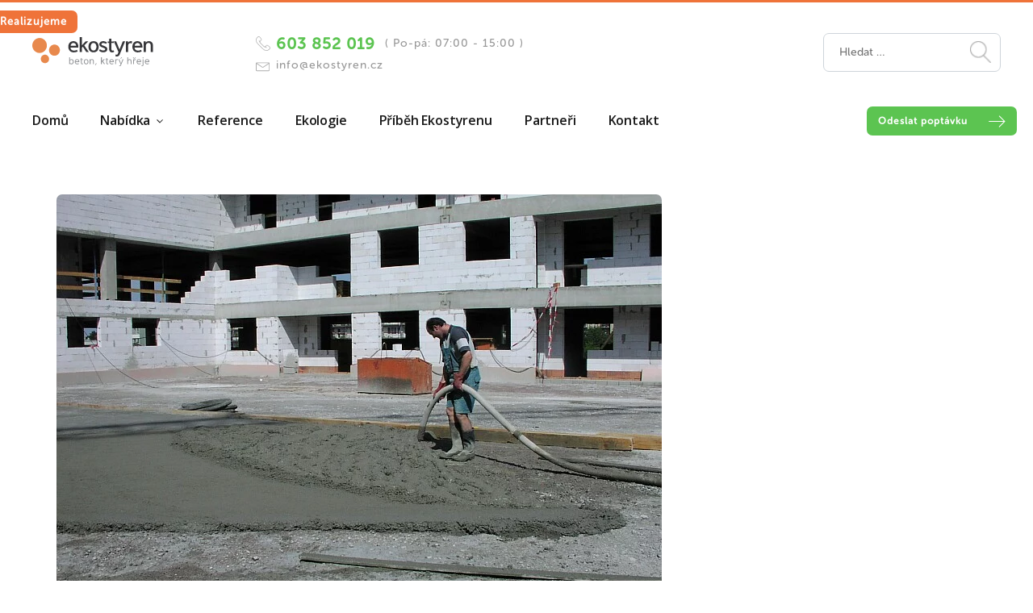

--- FILE ---
content_type: text/html; charset=UTF-8
request_url: https://www.ekostyren.cz/nabidka/polystyrenbeton/podlahy/
body_size: 32330
content:
<!DOCTYPE html>
<html lang="cs" prefix="og: https://ogp.me/ns#" >
<head>
<meta charset="UTF-8">
<meta name="viewport" content="width=device-width, initial-scale=1.0">
<!-- WP_HEAD() START -->
<link rel="preload" as="style" href="https://fonts.googleapis.com/css?family=Open+Sans:100,200,300,400,500,600,700,800,900|Source+Sans+Pro:100,200,300,400,500,600,700,800,900" >
<link rel="stylesheet" href="https://fonts.googleapis.com/css?family=Open+Sans:100,200,300,400,500,600,700,800,900|Source+Sans+Pro:100,200,300,400,500,600,700,800,900">

<!-- Google Tag Manager for WordPress by gtm4wp.com -->
<script data-cfasync="false" data-pagespeed-no-defer>
	var gtm4wp_datalayer_name = "dataLayer";
	var dataLayer = dataLayer || [];
</script>
<!-- End Google Tag Manager for WordPress by gtm4wp.com -->
<!-- Optimalizace pro vyhledávače podle Rank Math - https://rankmath.com/ -->
<title>Podlahy - ekostyren.cz</title>
<meta name="robots" content="index, follow, max-snippet:-1, max-video-preview:-1, max-image-preview:large"/>
<link rel="canonical" href="https://www.ekostyren.cz/nabidka/polystyrenbeton/podlahy/" />
<meta property="og:locale" content="cs_CZ" />
<meta property="og:type" content="article" />
<meta property="og:title" content="Podlahy - ekostyren.cz" />
<meta property="og:description" content="Doporučení pro uložení - podlahy Podlaha v suterénu Podlaha EKOSTYRENBETON min. 50 mm Vodotěsná izolace Podkladní beton Podlaha s topnými kabely Dlažba 25 mm do tmelu Cementový potěr 15-20 mm Beton s topnými kabely AL folie EKOSTYRENBETON 350, 500 Nosná konstrukce Dlaždice (tl. &lt; 15 mm) Keramické dlaždice 100 x 100 x8 mm Cementová malta [&hellip;]" />
<meta property="og:url" content="https://www.ekostyren.cz/nabidka/polystyrenbeton/podlahy/" />
<meta property="og:site_name" content="ekostyren.cz" />
<meta property="og:updated_time" content="2024-10-28T10:52:04+01:00" />
<meta property="og:image" content="https://www.ekostyren.cz/public/uploads/images/suteren.gif" />
<meta property="og:image:secure_url" content="https://www.ekostyren.cz/public/uploads/images/suteren.gif" />
<meta property="og:image:alt" content="Podlahy" />
<meta name="twitter:card" content="summary_large_image" />
<meta name="twitter:title" content="Podlahy - ekostyren.cz" />
<meta name="twitter:description" content="Doporučení pro uložení - podlahy Podlaha v suterénu Podlaha EKOSTYRENBETON min. 50 mm Vodotěsná izolace Podkladní beton Podlaha s topnými kabely Dlažba 25 mm do tmelu Cementový potěr 15-20 mm Beton s topnými kabely AL folie EKOSTYRENBETON 350, 500 Nosná konstrukce Dlaždice (tl. &lt; 15 mm) Keramické dlaždice 100 x 100 x8 mm Cementová malta [&hellip;]" />
<meta name="twitter:image" content="https://www.ekostyren.cz/public/uploads/images/suteren.gif" />
<script type="application/ld+json" class="rank-math-schema">{"@context":"https://schema.org","@graph":[{"@type":"BreadcrumbList","@id":"https://www.ekostyren.cz/nabidka/polystyrenbeton/podlahy/#breadcrumb","itemListElement":[{"@type":"ListItem","position":"1","item":{"@id":"https://www.ekostyren.cz","name":"Ekostyren"}},{"@type":"ListItem","position":"2","item":{"@id":"https://www.ekostyren.cz/nabidka/","name":"Nab\u00eddky"}},{"@type":"ListItem","position":"3","item":{"@id":"https://www.ekostyren.cz/nabidka/polystyrenbeton/","name":"Polystyrenbeton"}},{"@type":"ListItem","position":"4","item":{"@id":"https://www.ekostyren.cz/nabidka/polystyrenbeton/podlahy/","name":"Podlahy"}}]}]}</script>
<!-- /Rank Math WordPress SEO plugin -->

<link rel="alternate" type="application/rss+xml" title="ekostyren.cz &raquo; RSS zdroj" href="https://www.ekostyren.cz/feed/" />
<link rel="alternate" type="application/rss+xml" title="ekostyren.cz &raquo; RSS komentářů" href="https://www.ekostyren.cz/comments/feed/" />
<link rel="alternate" title="oEmbed (JSON)" type="application/json+oembed" href="https://www.ekostyren.cz/wp-json/oembed/1.0/embed?url=https%3A%2F%2Fwww.ekostyren.cz%2Fnabidka%2Fpolystyrenbeton%2Fpodlahy%2F" />
<link rel="alternate" title="oEmbed (XML)" type="text/xml+oembed" href="https://www.ekostyren.cz/wp-json/oembed/1.0/embed?url=https%3A%2F%2Fwww.ekostyren.cz%2Fnabidka%2Fpolystyrenbeton%2Fpodlahy%2F&#038;format=xml" />
<style id='wp-img-auto-sizes-contain-inline-css'>
img:is([sizes=auto i],[sizes^="auto," i]){contain-intrinsic-size:3000px 1500px}
/*# sourceURL=wp-img-auto-sizes-contain-inline-css */
</style>
<style id='wp-block-library-inline-css'>
:root{
  --wp-block-synced-color:#7a00df;
  --wp-block-synced-color--rgb:122, 0, 223;
  --wp-bound-block-color:var(--wp-block-synced-color);
  --wp-editor-canvas-background:#ddd;
  --wp-admin-theme-color:#007cba;
  --wp-admin-theme-color--rgb:0, 124, 186;
  --wp-admin-theme-color-darker-10:#006ba1;
  --wp-admin-theme-color-darker-10--rgb:0, 107, 160.5;
  --wp-admin-theme-color-darker-20:#005a87;
  --wp-admin-theme-color-darker-20--rgb:0, 90, 135;
  --wp-admin-border-width-focus:2px;
}
@media (min-resolution:192dpi){
  :root{
    --wp-admin-border-width-focus:1.5px;
  }
}
.wp-element-button{
  cursor:pointer;
}

:root .has-very-light-gray-background-color{
  background-color:#eee;
}
:root .has-very-dark-gray-background-color{
  background-color:#313131;
}
:root .has-very-light-gray-color{
  color:#eee;
}
:root .has-very-dark-gray-color{
  color:#313131;
}
:root .has-vivid-green-cyan-to-vivid-cyan-blue-gradient-background{
  background:linear-gradient(135deg, #00d084, #0693e3);
}
:root .has-purple-crush-gradient-background{
  background:linear-gradient(135deg, #34e2e4, #4721fb 50%, #ab1dfe);
}
:root .has-hazy-dawn-gradient-background{
  background:linear-gradient(135deg, #faaca8, #dad0ec);
}
:root .has-subdued-olive-gradient-background{
  background:linear-gradient(135deg, #fafae1, #67a671);
}
:root .has-atomic-cream-gradient-background{
  background:linear-gradient(135deg, #fdd79a, #004a59);
}
:root .has-nightshade-gradient-background{
  background:linear-gradient(135deg, #330968, #31cdcf);
}
:root .has-midnight-gradient-background{
  background:linear-gradient(135deg, #020381, #2874fc);
}
:root{
  --wp--preset--font-size--normal:16px;
  --wp--preset--font-size--huge:42px;
}

.has-regular-font-size{
  font-size:1em;
}

.has-larger-font-size{
  font-size:2.625em;
}

.has-normal-font-size{
  font-size:var(--wp--preset--font-size--normal);
}

.has-huge-font-size{
  font-size:var(--wp--preset--font-size--huge);
}

.has-text-align-center{
  text-align:center;
}

.has-text-align-left{
  text-align:left;
}

.has-text-align-right{
  text-align:right;
}

.has-fit-text{
  white-space:nowrap !important;
}

#end-resizable-editor-section{
  display:none;
}

.aligncenter{
  clear:both;
}

.items-justified-left{
  justify-content:flex-start;
}

.items-justified-center{
  justify-content:center;
}

.items-justified-right{
  justify-content:flex-end;
}

.items-justified-space-between{
  justify-content:space-between;
}

.screen-reader-text{
  border:0;
  clip-path:inset(50%);
  height:1px;
  margin:-1px;
  overflow:hidden;
  padding:0;
  position:absolute;
  width:1px;
  word-wrap:normal !important;
}

.screen-reader-text:focus{
  background-color:#ddd;
  clip-path:none;
  color:#444;
  display:block;
  font-size:1em;
  height:auto;
  left:5px;
  line-height:normal;
  padding:15px 23px 14px;
  text-decoration:none;
  top:5px;
  width:auto;
  z-index:100000;
}
html :where(.has-border-color){
  border-style:solid;
}

html :where([style*=border-top-color]){
  border-top-style:solid;
}

html :where([style*=border-right-color]){
  border-right-style:solid;
}

html :where([style*=border-bottom-color]){
  border-bottom-style:solid;
}

html :where([style*=border-left-color]){
  border-left-style:solid;
}

html :where([style*=border-width]){
  border-style:solid;
}

html :where([style*=border-top-width]){
  border-top-style:solid;
}

html :where([style*=border-right-width]){
  border-right-style:solid;
}

html :where([style*=border-bottom-width]){
  border-bottom-style:solid;
}

html :where([style*=border-left-width]){
  border-left-style:solid;
}
html :where(img[class*=wp-image-]){
  height:auto;
  max-width:100%;
}
:where(figure){
  margin:0 0 1em;
}

html :where(.is-position-sticky){
  --wp-admin--admin-bar--position-offset:var(--wp-admin--admin-bar--height, 0px);
}

@media screen and (max-width:600px){
  html :where(.is-position-sticky){
    --wp-admin--admin-bar--position-offset:0px;
  }
}
/*# sourceURL=/wp-includes/css/dist/block-library/common.css */
</style>
<style id='classic-theme-styles-inline-css'>
/**
 * These rules are needed for backwards compatibility.
 * They should match the button element rules in the base theme.json file.
 */
.wp-block-button__link {
	color: #ffffff;
	background-color: #32373c;
	border-radius: 9999px; /* 100% causes an oval, but any explicit but really high value retains the pill shape. */

	/* This needs a low specificity so it won't override the rules from the button element if defined in theme.json. */
	box-shadow: none;
	text-decoration: none;

	/* The extra 2px are added to size solids the same as the outline versions.*/
	padding: calc(0.667em + 2px) calc(1.333em + 2px);

	font-size: 1.125em;
}

.wp-block-file__button {
	background: #32373c;
	color: #ffffff;
	text-decoration: none;
}

/*# sourceURL=/wp-includes/css/classic-themes.css */
</style>
<link rel='stylesheet' id='fluent-forms-public-css' href='https://www.ekostyren.cz/wp-content/plugins/fluentform/assets/css/fluent-forms-public.css?ver=6.1.12' media='all' />
<link rel='stylesheet' id='fluentform-public-default-css' href='https://www.ekostyren.cz/wp-content/plugins/fluentform/assets/css/fluentform-public-default.css?ver=6.1.12' media='all' />
<link rel='stylesheet' id='wp-components-css' href='https://www.ekostyren.cz/wp-includes/css/dist/components/style.css?ver=6.9' media='all' />
<link rel='stylesheet' id='wp-preferences-css' href='https://www.ekostyren.cz/wp-includes/css/dist/preferences/style.css?ver=6.9' media='all' />
<link rel='stylesheet' id='wp-block-editor-css' href='https://www.ekostyren.cz/wp-includes/css/dist/block-editor/style.css?ver=6.9' media='all' />
<link rel='stylesheet' id='popup-maker-block-library-style-css' href='https://www.ekostyren.cz/wp-content/plugins/popup-maker/dist/packages/block-library-style.css?ver=dbea705cfafe089d65f1' media='all' />
<style id='global-styles-inline-css'>
:root{--wp--preset--aspect-ratio--square: 1;--wp--preset--aspect-ratio--4-3: 4/3;--wp--preset--aspect-ratio--3-4: 3/4;--wp--preset--aspect-ratio--3-2: 3/2;--wp--preset--aspect-ratio--2-3: 2/3;--wp--preset--aspect-ratio--16-9: 16/9;--wp--preset--aspect-ratio--9-16: 9/16;--wp--preset--color--black: #000000;--wp--preset--color--cyan-bluish-gray: #abb8c3;--wp--preset--color--white: #ffffff;--wp--preset--color--pale-pink: #f78da7;--wp--preset--color--vivid-red: #cf2e2e;--wp--preset--color--luminous-vivid-orange: #ff6900;--wp--preset--color--luminous-vivid-amber: #fcb900;--wp--preset--color--light-green-cyan: #7bdcb5;--wp--preset--color--vivid-green-cyan: #00d084;--wp--preset--color--pale-cyan-blue: #8ed1fc;--wp--preset--color--vivid-cyan-blue: #0693e3;--wp--preset--color--vivid-purple: #9b51e0;--wp--preset--color--base: #ffffff;--wp--preset--color--contrast: #000000;--wp--preset--color--primary: #9DFF20;--wp--preset--color--secondary: #345C00;--wp--preset--color--tertiary: #F6F6F6;--wp--preset--gradient--vivid-cyan-blue-to-vivid-purple: linear-gradient(135deg,rgb(6,147,227) 0%,rgb(155,81,224) 100%);--wp--preset--gradient--light-green-cyan-to-vivid-green-cyan: linear-gradient(135deg,rgb(122,220,180) 0%,rgb(0,208,130) 100%);--wp--preset--gradient--luminous-vivid-amber-to-luminous-vivid-orange: linear-gradient(135deg,rgb(252,185,0) 0%,rgb(255,105,0) 100%);--wp--preset--gradient--luminous-vivid-orange-to-vivid-red: linear-gradient(135deg,rgb(255,105,0) 0%,rgb(207,46,46) 100%);--wp--preset--gradient--very-light-gray-to-cyan-bluish-gray: linear-gradient(135deg,rgb(238,238,238) 0%,rgb(169,184,195) 100%);--wp--preset--gradient--cool-to-warm-spectrum: linear-gradient(135deg,rgb(74,234,220) 0%,rgb(151,120,209) 20%,rgb(207,42,186) 40%,rgb(238,44,130) 60%,rgb(251,105,98) 80%,rgb(254,248,76) 100%);--wp--preset--gradient--blush-light-purple: linear-gradient(135deg,rgb(255,206,236) 0%,rgb(152,150,240) 100%);--wp--preset--gradient--blush-bordeaux: linear-gradient(135deg,rgb(254,205,165) 0%,rgb(254,45,45) 50%,rgb(107,0,62) 100%);--wp--preset--gradient--luminous-dusk: linear-gradient(135deg,rgb(255,203,112) 0%,rgb(199,81,192) 50%,rgb(65,88,208) 100%);--wp--preset--gradient--pale-ocean: linear-gradient(135deg,rgb(255,245,203) 0%,rgb(182,227,212) 50%,rgb(51,167,181) 100%);--wp--preset--gradient--electric-grass: linear-gradient(135deg,rgb(202,248,128) 0%,rgb(113,206,126) 100%);--wp--preset--gradient--midnight: linear-gradient(135deg,rgb(2,3,129) 0%,rgb(40,116,252) 100%);--wp--preset--font-size--small: clamp(0.875rem, 0.875rem + ((1vw - 0.2rem) * 0.227), 1rem);--wp--preset--font-size--medium: clamp(1rem, 1rem + ((1vw - 0.2rem) * 0.227), 1.125rem);--wp--preset--font-size--large: clamp(1.75rem, 1.75rem + ((1vw - 0.2rem) * 0.227), 1.875rem);--wp--preset--font-size--x-large: 2.25rem;--wp--preset--font-size--xx-large: clamp(6.1rem, 6.1rem + ((1vw - 0.2rem) * 7.091), 10rem);--wp--preset--font-family--dm-sans: "DM Sans", sans-serif;--wp--preset--font-family--ibm-plex-mono: 'IBM Plex Mono', monospace;--wp--preset--font-family--inter: "Inter", sans-serif;--wp--preset--font-family--system-font: -apple-system,BlinkMacSystemFont,"Segoe UI",Roboto,Oxygen-Sans,Ubuntu,Cantarell,"Helvetica Neue",sans-serif;--wp--preset--font-family--source-serif-pro: "Source Serif Pro", serif;--wp--preset--spacing--20: 0.44rem;--wp--preset--spacing--30: clamp(1.5rem, 5vw, 2rem);--wp--preset--spacing--40: clamp(1.8rem, 1.8rem + ((1vw - 0.48rem) * 2.885), 3rem);--wp--preset--spacing--50: clamp(2.5rem, 8vw, 4.5rem);--wp--preset--spacing--60: clamp(3.75rem, 10vw, 7rem);--wp--preset--spacing--70: clamp(5rem, 5.25rem + ((1vw - 0.48rem) * 9.096), 8rem);--wp--preset--spacing--80: clamp(7rem, 14vw, 11rem);--wp--preset--shadow--natural: 6px 6px 9px rgba(0, 0, 0, 0.2);--wp--preset--shadow--deep: 12px 12px 50px rgba(0, 0, 0, 0.4);--wp--preset--shadow--sharp: 6px 6px 0px rgba(0, 0, 0, 0.2);--wp--preset--shadow--outlined: 6px 6px 0px -3px rgb(255, 255, 255), 6px 6px rgb(0, 0, 0);--wp--preset--shadow--crisp: 6px 6px 0px rgb(0, 0, 0);}:root :where(.is-layout-flow) > :first-child{margin-block-start: 0;}:root :where(.is-layout-flow) > :last-child{margin-block-end: 0;}:root :where(.is-layout-flow) > *{margin-block-start: 1.5rem;margin-block-end: 0;}:root :where(.is-layout-constrained) > :first-child{margin-block-start: 0;}:root :where(.is-layout-constrained) > :last-child{margin-block-end: 0;}:root :where(.is-layout-constrained) > *{margin-block-start: 1.5rem;margin-block-end: 0;}:root :where(.is-layout-flex){gap: 1.5rem;}:root :where(.is-layout-grid){gap: 1.5rem;}body .is-layout-flex{display: flex;}.is-layout-flex{flex-wrap: wrap;align-items: center;}.is-layout-flex > :is(*, div){margin: 0;}body .is-layout-grid{display: grid;}.is-layout-grid > :is(*, div){margin: 0;}.has-black-color{color: var(--wp--preset--color--black) !important;}.has-cyan-bluish-gray-color{color: var(--wp--preset--color--cyan-bluish-gray) !important;}.has-white-color{color: var(--wp--preset--color--white) !important;}.has-pale-pink-color{color: var(--wp--preset--color--pale-pink) !important;}.has-vivid-red-color{color: var(--wp--preset--color--vivid-red) !important;}.has-luminous-vivid-orange-color{color: var(--wp--preset--color--luminous-vivid-orange) !important;}.has-luminous-vivid-amber-color{color: var(--wp--preset--color--luminous-vivid-amber) !important;}.has-light-green-cyan-color{color: var(--wp--preset--color--light-green-cyan) !important;}.has-vivid-green-cyan-color{color: var(--wp--preset--color--vivid-green-cyan) !important;}.has-pale-cyan-blue-color{color: var(--wp--preset--color--pale-cyan-blue) !important;}.has-vivid-cyan-blue-color{color: var(--wp--preset--color--vivid-cyan-blue) !important;}.has-vivid-purple-color{color: var(--wp--preset--color--vivid-purple) !important;}.has-black-background-color{background-color: var(--wp--preset--color--black) !important;}.has-cyan-bluish-gray-background-color{background-color: var(--wp--preset--color--cyan-bluish-gray) !important;}.has-white-background-color{background-color: var(--wp--preset--color--white) !important;}.has-pale-pink-background-color{background-color: var(--wp--preset--color--pale-pink) !important;}.has-vivid-red-background-color{background-color: var(--wp--preset--color--vivid-red) !important;}.has-luminous-vivid-orange-background-color{background-color: var(--wp--preset--color--luminous-vivid-orange) !important;}.has-luminous-vivid-amber-background-color{background-color: var(--wp--preset--color--luminous-vivid-amber) !important;}.has-light-green-cyan-background-color{background-color: var(--wp--preset--color--light-green-cyan) !important;}.has-vivid-green-cyan-background-color{background-color: var(--wp--preset--color--vivid-green-cyan) !important;}.has-pale-cyan-blue-background-color{background-color: var(--wp--preset--color--pale-cyan-blue) !important;}.has-vivid-cyan-blue-background-color{background-color: var(--wp--preset--color--vivid-cyan-blue) !important;}.has-vivid-purple-background-color{background-color: var(--wp--preset--color--vivid-purple) !important;}.has-black-border-color{border-color: var(--wp--preset--color--black) !important;}.has-cyan-bluish-gray-border-color{border-color: var(--wp--preset--color--cyan-bluish-gray) !important;}.has-white-border-color{border-color: var(--wp--preset--color--white) !important;}.has-pale-pink-border-color{border-color: var(--wp--preset--color--pale-pink) !important;}.has-vivid-red-border-color{border-color: var(--wp--preset--color--vivid-red) !important;}.has-luminous-vivid-orange-border-color{border-color: var(--wp--preset--color--luminous-vivid-orange) !important;}.has-luminous-vivid-amber-border-color{border-color: var(--wp--preset--color--luminous-vivid-amber) !important;}.has-light-green-cyan-border-color{border-color: var(--wp--preset--color--light-green-cyan) !important;}.has-vivid-green-cyan-border-color{border-color: var(--wp--preset--color--vivid-green-cyan) !important;}.has-pale-cyan-blue-border-color{border-color: var(--wp--preset--color--pale-cyan-blue) !important;}.has-vivid-cyan-blue-border-color{border-color: var(--wp--preset--color--vivid-cyan-blue) !important;}.has-vivid-purple-border-color{border-color: var(--wp--preset--color--vivid-purple) !important;}.has-vivid-cyan-blue-to-vivid-purple-gradient-background{background: var(--wp--preset--gradient--vivid-cyan-blue-to-vivid-purple) !important;}.has-light-green-cyan-to-vivid-green-cyan-gradient-background{background: var(--wp--preset--gradient--light-green-cyan-to-vivid-green-cyan) !important;}.has-luminous-vivid-amber-to-luminous-vivid-orange-gradient-background{background: var(--wp--preset--gradient--luminous-vivid-amber-to-luminous-vivid-orange) !important;}.has-luminous-vivid-orange-to-vivid-red-gradient-background{background: var(--wp--preset--gradient--luminous-vivid-orange-to-vivid-red) !important;}.has-very-light-gray-to-cyan-bluish-gray-gradient-background{background: var(--wp--preset--gradient--very-light-gray-to-cyan-bluish-gray) !important;}.has-cool-to-warm-spectrum-gradient-background{background: var(--wp--preset--gradient--cool-to-warm-spectrum) !important;}.has-blush-light-purple-gradient-background{background: var(--wp--preset--gradient--blush-light-purple) !important;}.has-blush-bordeaux-gradient-background{background: var(--wp--preset--gradient--blush-bordeaux) !important;}.has-luminous-dusk-gradient-background{background: var(--wp--preset--gradient--luminous-dusk) !important;}.has-pale-ocean-gradient-background{background: var(--wp--preset--gradient--pale-ocean) !important;}.has-electric-grass-gradient-background{background: var(--wp--preset--gradient--electric-grass) !important;}.has-midnight-gradient-background{background: var(--wp--preset--gradient--midnight) !important;}.has-small-font-size{font-size: var(--wp--preset--font-size--small) !important;}.has-medium-font-size{font-size: var(--wp--preset--font-size--medium) !important;}.has-large-font-size{font-size: var(--wp--preset--font-size--large) !important;}.has-x-large-font-size{font-size: var(--wp--preset--font-size--x-large) !important;}
#div_block-595-144 {
    height: fit-content;
}
/*# sourceURL=global-styles-inline-css */
</style>
<style id='core-block-supports-inline-css'>
/**
 * Core styles: block-supports
 */

/*# sourceURL=core-block-supports-inline-css */
</style>
<link rel='stylesheet' id='custom-fonts-css-css' href='https://www.ekostyren.cz/wp-content/plugins/my-custom-functionality-master/assets/css/fonts.css?ver=6.9' media='all' />
<link rel='stylesheet' id='flickity-css-css' href='https://www.ekostyren.cz/wp-content/plugins/my-custom-functionality-master/assets/css/flickity.min.css?ver=6.9' media='all' />
<link rel='stylesheet' id='oxygen-css' href='https://www.ekostyren.cz/wp-content/plugins/oxygen/component-framework/oxygen.css?ver=4.9.5' media='all' />
<link rel='stylesheet' id='core-sss-css' href='https://www.ekostyren.cz/wp-content/plugins/oxy-ninja/public/css/core-sss.min.css?ver=3.5.3' media='all' />
<link rel='stylesheet' id='cmplz-general-css' href='https://www.ekostyren.cz/wp-content/plugins/complianz-gdpr-premium/assets/css/cookieblocker.css?ver=1762241150' media='all' />
<link rel='stylesheet' id='splide-css' href='https://www.ekostyren.cz/wp-content/plugins/oxy-ninja/public/css/splide.min.css?ver=4.0.14' media='all' />
<link rel='stylesheet' id='simplelightbox-css-css' href='https://www.ekostyren.cz/wp-content/plugins/simplelightbox/dist/simple-lightbox.min.css?ver=6.9' media='all' />
<link rel='stylesheet' id='wp-block-heading-css' href='https://www.ekostyren.cz/wp-includes/blocks/heading/style.css?ver=6.9' media='all' />
<link rel='stylesheet' id='wp-block-list-css' href='https://www.ekostyren.cz/wp-includes/blocks/list/style.css?ver=6.9' media='all' />
<link rel='stylesheet' id='wp-block-paragraph-css' href='https://www.ekostyren.cz/wp-includes/blocks/paragraph/style.css?ver=6.9' media='all' />
<script src="https://www.ekostyren.cz/wp-includes/js/jquery/jquery.js?ver=3.7.1" id="jquery-core-js"></script>
<script src="https://www.ekostyren.cz/wp-content/plugins/oxy-ninja/public/js/splide/splide.min.js?ver=4.0.14" id="splide-js"></script>
<script src="https://www.ekostyren.cz/wp-content/plugins/oxy-ninja/public/js/splide/splide-extension-auto-scroll.min.js?ver=0.5.2" id="splide-autoscroll-js"></script>
<link rel="https://api.w.org/" href="https://www.ekostyren.cz/wp-json/" /><link rel="alternate" title="JSON" type="application/json" href="https://www.ekostyren.cz/wp-json/wp/v2/nabidka/316" /><link rel="EditURI" type="application/rsd+xml" title="RSD" href="https://www.ekostyren.cz/xmlrpc.php?rsd" />
<meta name="generator" content="WordPress 6.9" />
<link rel='shortlink' href='https://www.ekostyren.cz/?p=316' />
<!-- start Simple Custom CSS and JS -->
<style>
#_dynamic_list-14-114 .c-image-sidebar
{
    min-width: 150px;
}

#_dynamic_list-14-114 .ct-headline
{
    font-size: 17px !important;
}

#_dynamic_list-14-114 .c-btn-main-dark
{
    padding: 7px 10px;
        width: max-content;
}
#_dynamic_list-14-114 .c-btn-main-dark .c-margin-right-m
{
    margin-right: 0;
}
#_dynamic_list-14-114 div.ct-fancy-icon
{
    display: none;
}
@media only screen and (max-width: 1440px) {
#_dynamic_list-14-114 .ct-div-block
{
    display: block !important;
}

#_dynamic_list-14-114 .c-image-h-max {
    max-height: 150px;
    width: -webkit-fill-available;
}}

.fluentform .ff-float-right {
    float: left !important;
    margin-left: 25px;
}

.sidebar-partneri .logo-partnera {
    height: 75px !important;
    margin-bottom: 0;
}
#div_block-253-28
{
  display: none;
}
.c-sidebar-loga {
    width: -webkit-fill-available;
}


   .sidebar-partneri .logo-partnera {
        width: 50% !important;
    }
 @media only screen and (max-width: 767px) { 
.sidebar-partneri .logo-partnera img, .sidebar-partneri .logo-partnera{
    height: 50px !important;
    margin-bottom: 0;
}
}
@media only screen and (max-width: 359px) {
    #header #columns-menu > .ct-div-block {
        max-width: 115px;
    }
}
.ekologie-pobocka img
{
  height: 200px
}
.ekologie-pobocka .ct-div-block
{
  
  margin-bottom: auto;
}

.ekologie-pobocka .ct-link
{
  width: max-content;
}</style>
<!-- end Simple Custom CSS and JS -->
<!-- start Simple Custom CSS and JS -->
<script>
</script>
<!-- end Simple Custom CSS and JS -->
<meta name="google-site-verification" content="ZvfH3juZj27DCCphKZ350FsnnZrk3A7EPEj4YuovA1Q" />			<style>.cmplz-hidden {
					display: none !important;
				}</style>
<!-- Google Tag Manager for WordPress by gtm4wp.com -->
<!-- GTM Container placement set to automatic -->
<script data-cfasync="false" data-pagespeed-no-defer>
	var dataLayer_content = {"pagePostType":"nabidka","pagePostType2":"single-nabidka","pagePostAuthor":"tamtomy"};
	dataLayer.push( dataLayer_content );
</script>
<script data-cfasync="false" data-pagespeed-no-defer>
(function(w,d,s,l,i){w[l]=w[l]||[];w[l].push({'gtm.start':
new Date().getTime(),event:'gtm.js'});var f=d.getElementsByTagName(s)[0],
j=d.createElement(s),dl=l!='dataLayer'?'&l='+l:'';j.async=true;j.src=
'//www.googletagmanager.com/gtm.js?id='+i+dl;f.parentNode.insertBefore(j,f);
})(window,document,'script','dataLayer','GTM-TK2HTX4');
</script>
<!-- End Google Tag Manager for WordPress by gtm4wp.com --><style>
.sl-overlay{background:#000000;opacity: 0.7;z-index: 1035;}
.sl-wrapper .sl-navigation button,.sl-wrapper .sl-close,.sl-wrapper .sl-counter{color:#ffffff;z-index: 10060;}
.sl-wrapper .sl-image{z-index:10000;}
.sl-spinner{border-color:#eee;z-index:1007;}
.sl-wrapper{z-index:1040;}
.sl-wrapper .sl-image .sl-caption{background:rgba(255,255,255,0.8);color:#ffffff;}
</style><style class='wp-fonts-local'>
@font-face{font-family:"DM Sans";font-style:normal;font-weight:400;font-display:fallback;src:url('https://www.ekostyren.cz/wp-content/themes/oxygen-is-not-a-theme/assets/fonts/dm-sans/DMSans-Regular.woff2') format('woff2');font-stretch:normal;}
@font-face{font-family:"DM Sans";font-style:italic;font-weight:400;font-display:fallback;src:url('https://www.ekostyren.cz/wp-content/themes/oxygen-is-not-a-theme/assets/fonts/dm-sans/DMSans-Regular-Italic.woff2') format('woff2');font-stretch:normal;}
@font-face{font-family:"DM Sans";font-style:normal;font-weight:700;font-display:fallback;src:url('https://www.ekostyren.cz/wp-content/themes/oxygen-is-not-a-theme/assets/fonts/dm-sans/DMSans-Bold.woff2') format('woff2');font-stretch:normal;}
@font-face{font-family:"DM Sans";font-style:italic;font-weight:700;font-display:fallback;src:url('https://www.ekostyren.cz/wp-content/themes/oxygen-is-not-a-theme/assets/fonts/dm-sans/DMSans-Bold-Italic.woff2') format('woff2');font-stretch:normal;}
@font-face{font-family:"IBM Plex Mono";font-style:normal;font-weight:300;font-display:block;src:url('https://www.ekostyren.cz/wp-content/themes/oxygen-is-not-a-theme/assets/fonts/ibm-plex-mono/IBMPlexMono-Light.woff2') format('woff2');font-stretch:normal;}
@font-face{font-family:"IBM Plex Mono";font-style:normal;font-weight:400;font-display:block;src:url('https://www.ekostyren.cz/wp-content/themes/oxygen-is-not-a-theme/assets/fonts/ibm-plex-mono/IBMPlexMono-Regular.woff2') format('woff2');font-stretch:normal;}
@font-face{font-family:"IBM Plex Mono";font-style:italic;font-weight:400;font-display:block;src:url('https://www.ekostyren.cz/wp-content/themes/oxygen-is-not-a-theme/assets/fonts/ibm-plex-mono/IBMPlexMono-Italic.woff2') format('woff2');font-stretch:normal;}
@font-face{font-family:"IBM Plex Mono";font-style:normal;font-weight:700;font-display:block;src:url('https://www.ekostyren.cz/wp-content/themes/oxygen-is-not-a-theme/assets/fonts/ibm-plex-mono/IBMPlexMono-Bold.woff2') format('woff2');font-stretch:normal;}
@font-face{font-family:Inter;font-style:normal;font-weight:200 900;font-display:fallback;src:url('https://www.ekostyren.cz/wp-content/themes/oxygen-is-not-a-theme/assets/fonts/inter/Inter-VariableFont_slnt,wght.ttf') format('truetype');font-stretch:normal;}
@font-face{font-family:"Source Serif Pro";font-style:normal;font-weight:200 900;font-display:fallback;src:url('https://www.ekostyren.cz/wp-content/themes/oxygen-is-not-a-theme/assets/fonts/source-serif-pro/SourceSerif4Variable-Roman.ttf.woff2') format('woff2');font-stretch:normal;}
@font-face{font-family:"Source Serif Pro";font-style:italic;font-weight:200 900;font-display:fallback;src:url('https://www.ekostyren.cz/wp-content/themes/oxygen-is-not-a-theme/assets/fonts/source-serif-pro/SourceSerif4Variable-Italic.ttf.woff2') format('woff2');font-stretch:normal;}
</style>
<link rel="icon" href="https://www.ekostyren.cz/wp-content/uploads/cropped-fav-2-32x32.png" sizes="32x32" />
<link rel="icon" href="https://www.ekostyren.cz/wp-content/uploads/cropped-fav-2-192x192.png" sizes="192x192" />
<link rel="apple-touch-icon" href="https://www.ekostyren.cz/wp-content/uploads/cropped-fav-2-180x180.png" />
<meta name="msapplication-TileImage" content="https://www.ekostyren.cz/wp-content/uploads/cropped-fav-2-270x270.png" />
<link rel='stylesheet' id='oxygen-cache-517-css' href='//www.ekostyren.cz/wp-content/uploads/oxygen/css/517.css?cache=1739952883&#038;ver=6.9' media='all' />
<link rel='stylesheet' id='oxygen-cache-516-css' href='//www.ekostyren.cz/wp-content/uploads/oxygen/css/516.css?cache=1739952884&#038;ver=6.9' media='all' />
<link rel='stylesheet' id='oxygen-cache-519-css' href='//www.ekostyren.cz/wp-content/uploads/oxygen/css/519.css?cache=1739952882&#038;ver=6.9' media='all' />
<link rel='stylesheet' id='oxygen-cache-53-css' href='//www.ekostyren.cz/wp-content/uploads/oxygen/css/53.css?cache=1739952895&#038;ver=6.9' media='all' />
<link rel='stylesheet' id='oxygen-cache-24-css' href='//www.ekostyren.cz/wp-content/uploads/oxygen/css/24.css?cache=1743494866&#038;ver=6.9' media='all' />
<link rel='stylesheet' id='oxygen-cache-28-css' href='//www.ekostyren.cz/wp-content/uploads/oxygen/css/28.css?cache=1739952896&#038;ver=6.9' media='all' />
<link rel='stylesheet' id='oxygen-universal-styles-css' href='//www.ekostyren.cz/wp-content/uploads/oxygen/css/universal.css?cache=1760434365&#038;ver=6.9' media='all' />
<link rel='stylesheet' id='oxygen-essentials-css' href='https://www.ekostyren.cz/wp-content/plugins/wpdevdesign-oxygen-essentials/assets/css/style.css?ver=6.9' media='all' />
<!-- END OF WP_HEAD() -->
<meta name="generator" content="WP Rocket 3.20.2" data-wpr-features="wpr_desktop" /></head>
<body data-cmplz=1 class="wp-singular nabidka-template-default single single-nabidka postid-316 wp-embed-responsive wp-theme-oxygen-is-not-a-theme  nabidka-podlahy oxygen-body" >


<!-- GTM Container placement set to automatic -->
<!-- Google Tag Manager (noscript) -->
				<noscript><iframe src="https://www.googletagmanager.com/ns.html?id=GTM-TK2HTX4" height="0" width="0" style="display:none;visibility:hidden" aria-hidden="true"></iframe></noscript>
<!-- End Google Tag Manager (noscript) -->


	
<!-- GTM Container placement set to automatic -->
<!-- Google Tag Manager (noscript) -->					<header id="header" class=" ct-section c-header c-top-line" ><div data-rocket-location-hash="387d5583d2cceb1f8d89ccadfb2764c5" class="ct-section-inner-wrap"><div id="new_columns-42-24" class="ct-new-columns c-hide-mobile" ><div id="div_block-43-24" class="ct-div-block c-hide-mobile" ><a id="link-34-24" class="ct-link" href="/" target="_self"  ><img  id="image-35-24" alt="Ekostyren" src="https://www.ekostyren.cz/wp-content/uploads/2021/01/ekostyren-logo.svg" class="ct-image c-logo c-margin-right-s"/></a></div><div id="div_block-44-24" class="ct-div-block c-hide-mobile" ><div id="new_columns-28-52" class="ct-new-columns c-staff-profile" ><div id="div_block-29-52" class="ct-div-block" ><img  id="image-31-52" alt="" src="" class="ct-image c-staff-photo"/></div><div id="div_block-30-52" class="ct-div-block" ><a id="link-32-52" class="ct-link c-transition c-link-m" href="tel:603%20852%20019" target="_self"  ><div id="fancy_icon-33-52" class="ct-fancy-icon c-margin-right-xs c-icon-accent-m c-staff-icon" ><svg id="svg-fancy_icon-33-52"><use xlink:href="#Ekostyrenicon-phone"></use></svg></div><div id="text_block-34-52" class="ct-text-block c-staff-phone" ><span id="span-39-52" class="ct-span" >603 852 019</span></div><div id="text_block-46-52" class="ct-text-block c-staff-hours" >( <span id="span-47-52" class="ct-span" >Po-pá: 07:00 - 15:00</span> )<br></div></a><a id="link-36-52" class="ct-link c-transition c-link-m" href="/cdn-cgi/l/email-protection#167f78707956737d7965626f64737838756c" target="_self"><div id="fancy_icon-37-52" class="ct-fancy-icon c-icon-accent-m c-margin-right-xs c-staff-icon" ><svg id="svg-fancy_icon-37-52"><use xlink:href="#Lineariconsicon-envelope"></use></svg></div><div id="text_block-38-52" class="ct-text-block c-staff-mail" ><span id="span-42-52" class="ct-span" ><span class="__cf_email__" data-cfemail="731a1d151c3316181c00070a01161d5d1009">[email&#160;protected]</span></span></div></a></div></div></div><div id="div_block-45-24" class="ct-div-block c-hide-mobile" >
                <div id="search_form" class="oxy-search-form c-rounded c-padding-xs c-search-form" >
                <form role="search" method="get" class="search-form" action="https://www.ekostyren.cz/">
				<label>
					<span class="screen-reader-text">Vyhledávání</span>
					<input type="search" class="search-field" placeholder="Hledat &hellip;" value="" name="s" />
				</label>
				<input type="submit" class="search-submit" value="Hledat" />
			</form>                </div>
        
        </div></div><div id="columns-menu" class="ct-new-columns" ><div id="div_block-204-24" class="ct-div-block " ><a id="link-205-24" class="ct-link" href="/" target="_self"  ><img  id="image-206-24" alt="Ekostyren" src="https://www.ekostyren.cz/wp-content/uploads/2021/01/ekostyren-logo.svg" class="ct-image c-logo c-margin-right-s"/></a></div><div id="div_block-210-24" class="ct-div-block " >
		<div id="-header-search-213-24" class="oxy-header-search " ><button aria-label="Open search" class="oxy-header-search_toggle oxy-header-search_toggle-open" data-prevent-scroll="false"><span class="oxy-header-search_toggle-text"></span><svg class="oxy-header-search_open-icon" id="open-header-search-213-24-icon"><use xlink:href="#Lineariconsicon-magnifier"></use></svg></button><form role="search" method="get" class="oxy-header-search_form" action="https://www.ekostyren.cz/">
                    <div class="oxy-header-container">
                    <label>
                        <span class="screen-reader-text">Vyhledávání</span>
                        <input  type="search" class="oxy-header-search_search-field" placeholder="Hledat ..." value="" name="s" title="Vyhledávání" />
                    </label><button aria-label="Close search" type=button class="oxy-header-search_toggle"><svg class="oxy-header-search_close-icon" id="close-header-search-213-24-icon"><use xlink:href="#Lineariconsicon-cross"></use></svg></button><input type="submit" class="search-submit" value="Hledat" /></div></form></div>

		<div id="code_block-269-24" class="ct-code-block lang-switch" ><div class="slang"><a class="ct-link-text lang-switch" target="_blank" href="https://www.ekostyren.at/">DE&nbsp;</a><span>&#x2193</span></div></div></div><div id="div_block-55-24" class="ct-div-block c-mobile-bck-grey" >
		<div id="-pro-menu-36-24" class="oxy-pro-menu " ><div class="oxy-pro-menu-mobile-open-icon " data-off-canvas-alignment=""><svg id="-pro-menu-36-24-open-icon"><use xlink:href="#Lineariconsicon-menu"></use></svg></div>

                
        <div class="oxy-pro-menu-container  oxy-pro-menu-dropdown-links-visible-on-mobile oxy-pro-menu-dropdown-links-toggle oxy-pro-menu-show-dropdown" data-aos-duration="400" 

             data-oxy-pro-menu-dropdown-animation="fade"
             data-oxy-pro-menu-dropdown-animation-duration="0.4"
             data-entire-parent-toggles-dropdown="true"

             
                          data-oxy-pro-menu-dropdown-animation-duration="0.4"
             
                          data-oxy-pro-menu-dropdown-links-on-mobile="toggle">
             
            <div class="menu-hlavicka-container"><ul id="menu-hlavicka" class="oxy-pro-menu-list"><li id="menu-item-103" class="menu-item menu-item-type-post_type menu-item-object-page menu-item-home menu-item-103"><a href="https://www.ekostyren.cz/">Domů</a></li>
<li id="menu-item-57" class="menu-item menu-item-type-post_type_archive menu-item-object-nabidka menu-item-has-children menu-item-57"><a href="https://www.ekostyren.cz/nabidka/">Nabídka</a>
<ul class="sub-menu">
	<li id="menu-item-55" class="menu-item menu-item-type-post_type menu-item-object-nabidka menu-item-55"><a href="https://www.ekostyren.cz/nabidka/ekostyren/">Ekostyren</a></li>
	<li id="menu-item-109" class="menu-item menu-item-type-post_type menu-item-object-nabidka menu-item-109"><a href="https://www.ekostyren.cz/nabidka/anhydrit-lite-podlahy/">Lité podlahy: anhydrit/cement</a></li>
	<li id="menu-item-129" class="menu-item menu-item-type-post_type menu-item-object-nabidka menu-item-129"><a href="https://www.ekostyren.cz/nabidka/penobeton/">Pěnobeton</a></li>
	<li id="menu-item-130" class="menu-item menu-item-type-post_type menu-item-object-nabidka current-nabidka-ancestor menu-item-130"><a href="https://www.ekostyren.cz/nabidka/polystyrenbeton/">Polystyrenbeton</a></li>
	<li id="menu-item-128" class="menu-item menu-item-type-post_type menu-item-object-nabidka menu-item-128"><a href="https://www.ekostyren.cz/nabidka/polystyrenovy-odpad/">Polystyrenový odpad</a></li>
	<li id="menu-item-127" class="menu-item menu-item-type-post_type menu-item-object-nabidka menu-item-127"><a href="https://www.ekostyren.cz/nabidka/foukana-izolace/">Foukaná izolace</a></li>
	<li id="menu-item-428" class="menu-item menu-item-type-post_type menu-item-object-page menu-item-428"><a href="https://www.ekostyren.cz/dokumenty-ke-stazeni/">Dokumenty ke stažení</a></li>
</ul>
</li>
<li id="menu-item-221" class="menu-item menu-item-type-post_type_archive menu-item-object-reference menu-item-221"><a href="https://www.ekostyren.cz/blog/reference/">Reference</a></li>
<li id="menu-item-246" class="menu-item menu-item-type-post_type menu-item-object-page menu-item-246"><a href="https://www.ekostyren.cz/ekologie/">Ekologie</a></li>
<li id="menu-item-122" class="menu-item menu-item-type-post_type menu-item-object-page menu-item-122"><a href="https://www.ekostyren.cz/o-firme/">Příběh Ekostyrenu</a></li>
<li id="menu-item-1055" class="menu-item menu-item-type-post_type menu-item-object-page menu-item-1055"><a href="https://www.ekostyren.cz/partneri/">Partneři</a></li>
<li id="menu-item-145" class="menu-item menu-item-type-post_type menu-item-object-page menu-item-145"><a href="https://www.ekostyren.cz/kontakty/">Kontakt</a></li>
</ul></div>
            <div class="oxy-pro-menu-mobile-close-icon"><svg id="svg--pro-menu-36-24"><use xlink:href="#Lineariconsicon-cross"></use></svg></div>

        </div>

        </div>

		<script data-cfasync="false" src="/cdn-cgi/scripts/5c5dd728/cloudflare-static/email-decode.min.js"></script><script type="text/javascript">
			jQuery('#-pro-menu-36-24 .oxy-pro-menu-show-dropdown .menu-item-has-children > a', 'body').each(function(){
                jQuery(this).append('<div class="oxy-pro-menu-dropdown-icon-click-area"><svg class="oxy-pro-menu-dropdown-icon"><use xlink:href="#FontAwesomeicon-angle-down"></use></svg></div>');
            });
            jQuery('#-pro-menu-36-24 .oxy-pro-menu-show-dropdown .menu-item:not(.menu-item-has-children) > a', 'body').each(function(){
                jQuery(this).append('<div class="oxy-pro-menu-dropdown-icon-click-area"></div>');
            });			</script></div><div id="div_block-56-24" class="ct-div-block c-hide-mobile" ><div id="code_block-196-24" class="ct-code-block" ><a id="link_text-39-24" class="ct-link-text c-btn-main c-transition c-btn-s" href="https://www.ekostyren.cz/poptavka/" target="_self"><div id="text_block-142-115" class="ct-text-block c-margin-right-m">Odeslat poptávku</div><div id="fancy_icon-poptavka" class="ct-fancy-icon c-icon-light-m"><svg id="svg-fancy_icon-poptavka"><use xlink:href="#Lineariconsicon-arrow-right">#shadow-root (closed)<symbol id="Lineariconsicon-arrow-right" viewBox="0 0 20 20"><title>arrow-right</title><path class="path1" d="M19.354 10.146l-6-6c-0.195-0.195-0.512-0.195-0.707 0s-0.195 0.512 0 0.707l5.146 5.146h-16.293c-0.276 0-0.5 0.224-0.5 0.5s0.224 0.5 0.5 0.5h16.293l-5.146 5.146c-0.195 0.195-0.195 0.512 0 0.707 0.098 0.098 0.226 0.146 0.354 0.146s0.256-0.049 0.354-0.146l6-6c0.195-0.195 0.195-0.512 0-0.707z"></path></symbol></use></svg></div></a></div></div></div></div></header><section id="section-239-24" class=" ct-section c-head-section" ><div data-rocket-location-hash="903d595e6aaa633e4d51b7df14381153" class="ct-section-inner-wrap"></div></section><main id="section-9-24" class=" ct-section " ><div data-rocket-location-hash="7d3f39448c044568398089ee00f3cc6d" class="ct-section-inner-wrap"><article id="section-1-28" class=" ct-section c-top-section" ><div data-rocket-location-hash="6315b667c09522bffc0c7018001581c6" class="ct-section-inner-wrap"><div id="code_block-77-28" class="ct-code-block" ></div><div id="_dynamic_list-73-28" class="oxy-dynamic-list"><div id="div_block-74-28-1" class="ct-div-block c-padding-m" data-id="div_block-74-28"><div id="div_block-5-28-1" class="ct-div-block c-padding-m" data-id="div_block-5-28"><div id="div_block-115-28-1" class="ct-div-block c-margin-bottom-s" data-id="div_block-115-28"><div id="text_block-39-28-1" class="ct-text-block c-badge c-rounded" data-id="text_block-39-28"><span id="span-40-28-1" class="ct-span" data-id="span-40-28">Realizujeme</span></div><div id="code_block-114-28-1" class="ct-code-block" data-id="code_block-114-28"></div><img id="image-83-28-1" alt="" src="https://www.ekostyren.cz/wp-content/uploads/54.jpg" class="ct-image c-rounded" data-id="image-83-28"></div><style>/* FLEX GALLERY */

.oxy-gallery.oxy-gallery-flex {
	display: flex;
	flex-direction: row;
	flex-wrap: wrap;
	justify-content: center;
}

.oxy-gallery-flex .oxy-gallery-item {
	overflow: hidden;
	flex: auto;

}

.oxy-gallery-flex .oxy-gallery-item-sizer {
	position: relative;
}

.oxy-gallery-flex .oxy-gallery-item-contents {
	position: absolute;
	top: 0; bottom: 0; left: 0; right: 0;
	background-size: cover;
	margin: 0;
}

.oxy-gallery-flex .oxy-gallery-item-contents img {
	width: 100%;
	height: 100%;
	opacity: 0;
}



/* MASONRY GALLERY */

.oxy-gallery.oxy-gallery-masonry {
	display: block;
	overflow: auto;
}

.oxy-gallery-masonry .oxy-gallery-item {
	break-inside: avoid;
	display: block;
	line-height: 0;
	position: relative;
}

.oxy-gallery-masonry figure.oxy-gallery-item-contents {
	margin: 0;
}

.oxy-gallery-masonry .oxy-gallery-item .oxy-gallery-item-contents img {
	max-width: 100%;
}

.oxy-gallery-masonry .oxy-gallery-item .oxy-gallery-item-contents figcaption {
	display: none;
}

/* GRID GALLERY */
.oxy-gallery-grid .oxy-gallery-item {
	overflow: hidden;
	flex: auto;
	position: relative;
}

.oxy-gallery-grid .oxy-gallery-item-contents {
	margin: 0;
}

.oxy-gallery-grid .oxy-gallery-item-contents img {
	width: 100%;
	height: auto;
}

.oxy-gallery-grid .oxy-gallery-item .oxy-gallery-item-contents figcaption {
	display: none;
}</style><style data-element-id="#_gallery-86-28">            #_gallery-86-28-1.oxy-gallery-flex .oxy-gallery-item {
                width: calc(25.000% - 5px - 5px);
                margin: 5px;
                min-width: px;
                overflow: hidden;
                flex: auto;
            }

            #_gallery-86-28-1.oxy-gallery-flex .oxy-gallery-item-sizer {
                padding-bottom: 56.25%;
                position: relative;
            }
        
            #_gallery-86-28-1.oxy-gallery-captions .oxy-gallery-item .oxy-gallery-item-contents figcaption:not(:empty) {
                position: absolute;
                bottom: 0;
                left: 0;
                right: 0;
                background-color: rgba(0,0,0,0.75); /* caption background color */
                padding: 1em;
                color: #ffffff;  /* caption text color */
                font-weight: bold;
                -webkit-font-smoothing: antialiased;
                font-size: 1em;
                text-align: center;
                line-height: var(--oxy-small-line-height);
                /*pointer-events: none;*/
                transition: 0.3s ease-in-out opacity;
                display: block;
            }

                
            #_gallery-86-28-1.oxy-gallery-captions .oxy-gallery-item .oxy-gallery-item-contents figcaption:not(:empty) {
                opacity: 0;
            }
            #_gallery-86-28-1.oxy-gallery-captions .oxy-gallery-item:hover .oxy-gallery-item-contents figcaption {
                opacity: 1;
            }

                    
            /* hover effects */
            #_gallery-86-28-1.oxy-gallery .oxy-gallery-item {
              opacity: ;
              transition: 0.3s ease-in-out opacity;
            }

            #_gallery-86-28-1.oxy-gallery .oxy-gallery-item:hover {
              opacity: ;
            }

        </style>        <div id="_gallery-86-28-1" class="oxy-gallery c-gallery-eko oxy-gallery-captions oxy-gallery-flex" data-id="_gallery-86-28">
        
                
                    <a href="https://www.ekostyren.cz/wp-content/uploads/52.jpg" class="oxy-gallery-item">
                        <div class="oxy-gallery-item-sizer">

                            <figure class="oxy-gallery-item-contents" style="background-image: url(https://www.ekostyren.cz/wp-content/uploads/52.jpg);">

                                <img src="https://www.ekostyren.cz/wp-content/uploads/52.jpg" data-original-src="https://www.ekostyren.cz/wp-content/uploads/52.jpg" data-original-src-width="750" data-original-src-height="562" alt="Polystyrenbeton">
                                <figcaption></figcaption>

                            </figure>

                        </div>
                    </a>

                
                    <a href="https://www.ekostyren.cz/wp-content/uploads/54.jpg" class="oxy-gallery-item">
                        <div class="oxy-gallery-item-sizer">

                            <figure class="oxy-gallery-item-contents" style="background-image: url(https://www.ekostyren.cz/wp-content/uploads/54.jpg);">

                                <img src="https://www.ekostyren.cz/wp-content/uploads/54.jpg" data-original-src="https://www.ekostyren.cz/wp-content/uploads/54.jpg" data-original-src-width="750" data-original-src-height="562" alt="Polystyrenbeton">
                                <figcaption></figcaption>

                            </figure>

                        </div>
                    </a>

                
                    <a href="https://www.ekostyren.cz/wp-content/uploads/55.jpg" class="oxy-gallery-item">
                        <div class="oxy-gallery-item-sizer">

                            <figure class="oxy-gallery-item-contents" style="background-image: url(https://www.ekostyren.cz/wp-content/uploads/55.jpg);">

                                <img src="https://www.ekostyren.cz/wp-content/uploads/55.jpg" data-original-src="https://www.ekostyren.cz/wp-content/uploads/55.jpg" data-original-src-width="750" data-original-src-height="562" alt="Polystyrenbeton">
                                <figcaption></figcaption>

                            </figure>

                        </div>
                    </a>

                
                    <a href="https://www.ekostyren.cz/wp-content/uploads/Penetrace-2-1.jpg" class="oxy-gallery-item">
                        <div class="oxy-gallery-item-sizer">

                            <figure class="oxy-gallery-item-contents" style="background-image: url(https://www.ekostyren.cz/wp-content/uploads/Penetrace-2-1-768x576.jpg);">

                                <img src="https://www.ekostyren.cz/wp-content/uploads/Penetrace-2-1-768x576.jpg" data-original-src="https://www.ekostyren.cz/wp-content/uploads/Penetrace-2-1.jpg" data-original-src-width="2048" data-original-src-height="1536" alt="Penetrace 2">
                                <figcaption></figcaption>

                            </figure>

                        </div>
                    </a>

                
                    <a href="https://www.ekostyren.cz/wp-content/uploads/Penetrace-3-1.jpg" class="oxy-gallery-item">
                        <div class="oxy-gallery-item-sizer">

                            <figure class="oxy-gallery-item-contents" style="background-image: url(https://www.ekostyren.cz/wp-content/uploads/Penetrace-3-1-768x576.jpg);">

                                <img src="https://www.ekostyren.cz/wp-content/uploads/Penetrace-3-1-768x576.jpg" data-original-src="https://www.ekostyren.cz/wp-content/uploads/Penetrace-3-1.jpg" data-original-src-width="2048" data-original-src-height="1536" alt="Penetrace 3">
                                <figcaption></figcaption>

                            </figure>

                        </div>
                    </a>

                
                    <a href="https://www.ekostyren.cz/wp-content/uploads/Plocha-strecha-stav-pred-rekonstrukci-1.jpg" class="oxy-gallery-item">
                        <div class="oxy-gallery-item-sizer">

                            <figure class="oxy-gallery-item-contents" style="background-image: url(https://www.ekostyren.cz/wp-content/uploads/Plocha-strecha-stav-pred-rekonstrukci-1-768x576.jpg);">

                                <img src="https://www.ekostyren.cz/wp-content/uploads/Plocha-strecha-stav-pred-rekonstrukci-1-768x576.jpg" data-original-src="https://www.ekostyren.cz/wp-content/uploads/Plocha-strecha-stav-pred-rekonstrukci-1.jpg" data-original-src-width="2048" data-original-src-height="1536" alt="Ploch&aacute; st&#345;echa - stav p&#345;ed rekonstrukc&iacute; 1">
                                <figcaption></figcaption>

                            </figure>

                        </div>
                    </a>

                
                    <a href="https://www.ekostyren.cz/wp-content/uploads/Plocha-strecha-stav-pred-rekonstrukci-2.jpg" class="oxy-gallery-item">
                        <div class="oxy-gallery-item-sizer">

                            <figure class="oxy-gallery-item-contents" style="background-image: url(https://www.ekostyren.cz/wp-content/uploads/Plocha-strecha-stav-pred-rekonstrukci-2-768x576.jpg);">

                                <img src="https://www.ekostyren.cz/wp-content/uploads/Plocha-strecha-stav-pred-rekonstrukci-2-768x576.jpg" data-original-src="https://www.ekostyren.cz/wp-content/uploads/Plocha-strecha-stav-pred-rekonstrukci-2.jpg" data-original-src-width="2048" data-original-src-height="1536" alt="Ploch&aacute; st&#345;echa - stav p&#345;ed rekonstrukc&iacute; 2">
                                <figcaption></figcaption>

                            </figure>

                        </div>
                    </a>

                
                    <a href="https://www.ekostyren.cz/wp-content/uploads/Plocha-strecha-stav-pred-rekonstrukci-3.jpg" class="oxy-gallery-item">
                        <div class="oxy-gallery-item-sizer">

                            <figure class="oxy-gallery-item-contents" style="background-image: url(https://www.ekostyren.cz/wp-content/uploads/Plocha-strecha-stav-pred-rekonstrukci-3-768x576.jpg);">

                                <img src="https://www.ekostyren.cz/wp-content/uploads/Plocha-strecha-stav-pred-rekonstrukci-3-768x576.jpg" data-original-src="https://www.ekostyren.cz/wp-content/uploads/Plocha-strecha-stav-pred-rekonstrukci-3.jpg" data-original-src-width="2048" data-original-src-height="1536" alt="Ploch&aacute; st&#345;echa - stav p&#345;ed rekonstrukc&iacute; 3">
                                <figcaption></figcaption>

                            </figure>

                        </div>
                    </a>

                
                    <a href="https://www.ekostyren.cz/wp-content/uploads/Plocha-strecha-stav-pred-rekonstrukci-5.jpg" class="oxy-gallery-item">
                        <div class="oxy-gallery-item-sizer">

                            <figure class="oxy-gallery-item-contents" style="background-image: url(https://www.ekostyren.cz/wp-content/uploads/Plocha-strecha-stav-pred-rekonstrukci-5-768x576.jpg);">

                                <img src="https://www.ekostyren.cz/wp-content/uploads/Plocha-strecha-stav-pred-rekonstrukci-5-768x576.jpg" data-original-src="https://www.ekostyren.cz/wp-content/uploads/Plocha-strecha-stav-pred-rekonstrukci-5.jpg" data-original-src-width="2048" data-original-src-height="1536" alt="Ploch&aacute; st&#345;echa - stav p&#345;ed rekonstrukc&iacute; 5">
                                <figcaption></figcaption>

                            </figure>

                        </div>
                    </a>

                
                    <a href="https://www.ekostyren.cz/wp-content/uploads/Plocha-strecha-stav-pred-rekonstrukci-10-1.jpg" class="oxy-gallery-item">
                        <div class="oxy-gallery-item-sizer">

                            <figure class="oxy-gallery-item-contents" style="background-image: url(https://www.ekostyren.cz/wp-content/uploads/Plocha-strecha-stav-pred-rekonstrukci-10-1-768x576.jpg);">

                                <img src="https://www.ekostyren.cz/wp-content/uploads/Plocha-strecha-stav-pred-rekonstrukci-10-1-768x576.jpg" data-original-src="https://www.ekostyren.cz/wp-content/uploads/Plocha-strecha-stav-pred-rekonstrukci-10-1.jpg" data-original-src-width="2048" data-original-src-height="1536" alt="Ploch&aacute; st&#345;echa - stav p&#345;ed rekonstrukc&iacute; 10">
                                <figcaption></figcaption>

                            </figure>

                        </div>
                    </a>

                
                    <a href="https://www.ekostyren.cz/wp-content/uploads/Realizace-spadove-vrstvy-ploche-strechy-polystyrenbeton-2.jpg" class="oxy-gallery-item">
                        <div class="oxy-gallery-item-sizer">

                            <figure class="oxy-gallery-item-contents" style="background-image: url(https://www.ekostyren.cz/wp-content/uploads/Realizace-spadove-vrstvy-ploche-strechy-polystyrenbeton-2-768x576.jpg);">

                                <img src="https://www.ekostyren.cz/wp-content/uploads/Realizace-spadove-vrstvy-ploche-strechy-polystyrenbeton-2-768x576.jpg" data-original-src="https://www.ekostyren.cz/wp-content/uploads/Realizace-spadove-vrstvy-ploche-strechy-polystyrenbeton-2.jpg" data-original-src-width="2048" data-original-src-height="1536" alt="Realizace sp&aacute;dov&eacute; vrstvy ploch&eacute; st&#345;echy polystyrenbeton 2">
                                <figcaption></figcaption>

                            </figure>

                        </div>
                    </a>

                
                    <a href="https://www.ekostyren.cz/wp-content/uploads/Realizace-spadove-vrstvy-ploche-strechy-polystyrenbeton-3-1.jpg" class="oxy-gallery-item">
                        <div class="oxy-gallery-item-sizer">

                            <figure class="oxy-gallery-item-contents" style="background-image: url(https://www.ekostyren.cz/wp-content/uploads/Realizace-spadove-vrstvy-ploche-strechy-polystyrenbeton-3-1-768x576.jpg);">

                                <img src="https://www.ekostyren.cz/wp-content/uploads/Realizace-spadove-vrstvy-ploche-strechy-polystyrenbeton-3-1-768x576.jpg" data-original-src="https://www.ekostyren.cz/wp-content/uploads/Realizace-spadove-vrstvy-ploche-strechy-polystyrenbeton-3-1.jpg" data-original-src-width="2048" data-original-src-height="1536" alt="Realizace sp&aacute;dov&eacute; vrstvy ploch&eacute; st&#345;echy polystyrenbeton 3">
                                <figcaption></figcaption>

                            </figure>

                        </div>
                    </a>

                
                    <a href="https://www.ekostyren.cz/wp-content/uploads/Realizace-spadove-vrstvy-ploche-strechy-polystyrenbeton-5-1.jpg" class="oxy-gallery-item">
                        <div class="oxy-gallery-item-sizer">

                            <figure class="oxy-gallery-item-contents" style="background-image: url(https://www.ekostyren.cz/wp-content/uploads/Realizace-spadove-vrstvy-ploche-strechy-polystyrenbeton-5-1-768x576.jpg);">

                                <img src="https://www.ekostyren.cz/wp-content/uploads/Realizace-spadove-vrstvy-ploche-strechy-polystyrenbeton-5-1-768x576.jpg" data-original-src="https://www.ekostyren.cz/wp-content/uploads/Realizace-spadove-vrstvy-ploche-strechy-polystyrenbeton-5-1.jpg" data-original-src-width="2048" data-original-src-height="1536" alt="Realizace sp&aacute;dov&eacute; vrstvy ploch&eacute; st&#345;echy polystyrenbeton 5">
                                <figcaption></figcaption>

                            </figure>

                        </div>
                    </a>

                
                    <a href="https://www.ekostyren.cz/wp-content/uploads/Realizace-spadove-vrstvy-ploche-strechy-polystyrenbeton-8-1.jpg" class="oxy-gallery-item">
                        <div class="oxy-gallery-item-sizer">

                            <figure class="oxy-gallery-item-contents" style="background-image: url(https://www.ekostyren.cz/wp-content/uploads/Realizace-spadove-vrstvy-ploche-strechy-polystyrenbeton-8-1-768x576.jpg);">

                                <img src="https://www.ekostyren.cz/wp-content/uploads/Realizace-spadove-vrstvy-ploche-strechy-polystyrenbeton-8-1-768x576.jpg" data-original-src="https://www.ekostyren.cz/wp-content/uploads/Realizace-spadove-vrstvy-ploche-strechy-polystyrenbeton-8-1.jpg" data-original-src-width="2048" data-original-src-height="1536" alt="Realizace sp&aacute;dov&eacute; vrstvy ploch&eacute; st&#345;echy polystyrenbeton 8">
                                <figcaption></figcaption>

                            </figure>

                        </div>
                    </a>

                
                    <a href="https://www.ekostyren.cz/wp-content/uploads/Realizace-spadove-vrstvy-ploche-strechy-polystyrenbeton-9-1.jpg" class="oxy-gallery-item">
                        <div class="oxy-gallery-item-sizer">

                            <figure class="oxy-gallery-item-contents" style="background-image: url(https://www.ekostyren.cz/wp-content/uploads/Realizace-spadove-vrstvy-ploche-strechy-polystyrenbeton-9-1-768x576.jpg);">

                                <img src="https://www.ekostyren.cz/wp-content/uploads/Realizace-spadove-vrstvy-ploche-strechy-polystyrenbeton-9-1-768x576.jpg" data-original-src="https://www.ekostyren.cz/wp-content/uploads/Realizace-spadove-vrstvy-ploche-strechy-polystyrenbeton-9-1.jpg" data-original-src-width="2048" data-original-src-height="1536" alt="Realizace sp&aacute;dov&eacute; vrstvy ploch&eacute; st&#345;echy polystyrenbeton 9">
                                <figcaption></figcaption>

                            </figure>

                        </div>
                    </a>

                
                    <a href="https://www.ekostyren.cz/wp-content/uploads/Spadova-vrstva-polystyrenbeton-1.jpg" class="oxy-gallery-item">
                        <div class="oxy-gallery-item-sizer">

                            <figure class="oxy-gallery-item-contents" style="background-image: url(https://www.ekostyren.cz/wp-content/uploads/Spadova-vrstva-polystyrenbeton-1-768x576.jpg);">

                                <img src="https://www.ekostyren.cz/wp-content/uploads/Spadova-vrstva-polystyrenbeton-1-768x576.jpg" data-original-src="https://www.ekostyren.cz/wp-content/uploads/Spadova-vrstva-polystyrenbeton-1.jpg" data-original-src-width="2048" data-original-src-height="1536" alt="Sp&aacute;dov&aacute; vrstva polystyrenbeton 1">
                                <figcaption></figcaption>

                            </figure>

                        </div>
                    </a>

                
                    <a href="https://www.ekostyren.cz/wp-content/uploads/Spadova-vrstva-polystyrenbeton-4-1.jpg" class="oxy-gallery-item">
                        <div class="oxy-gallery-item-sizer">

                            <figure class="oxy-gallery-item-contents" style="background-image: url(https://www.ekostyren.cz/wp-content/uploads/Spadova-vrstva-polystyrenbeton-4-1-768x576.jpg);">

                                <img src="https://www.ekostyren.cz/wp-content/uploads/Spadova-vrstva-polystyrenbeton-4-1-768x576.jpg" data-original-src="https://www.ekostyren.cz/wp-content/uploads/Spadova-vrstva-polystyrenbeton-4-1.jpg" data-original-src-width="2048" data-original-src-height="1536" alt="Sp&aacute;dov&aacute; vrstva polystyrenbeton 4">
                                <figcaption></figcaption>

                            </figure>

                        </div>
                    </a>

                
                </div>
                        <script type="text/javascript">
                    document.addEventListener("oxygenVSBInitGalleryJs_gallery-86-28",function(){
                        if(jQuery('.oxy-dynamic-list :is([data-id="_gallery-86-28"], #incspec)').photoSwipe) {
                            jQuery('.oxy-dynamic-list :is([data-id="_gallery-86-28"], #incspec)').photoSwipe('.oxy-gallery-item-contents');
                        }
                    },false);
                    jQuery(document).ready(function() {
                        let event = new Event('oxygenVSBInitGalleryJs_gallery-86-28');
                        document.dispatchEvent(event);
                    });
                </script>
            </div><div id="div_block-7-28-1" class="ct-div-block c-padding-m" data-id="div_block-7-28"><div id="shortcode-18-28-1" class="ct-shortcode c-text-sm c-breadcrumbs" data-id="shortcode-18-28"><nav aria-label="breadcrumbs" class="rank-math-breadcrumb"><p><a href="https://www.ekostyren.cz">Ekostyren</a><span class="separator"> &#10145; </span><a href="https://www.ekostyren.cz/nabidka/">Nab&iacute;dky</a><span class="separator"> &#10145; </span><span class="last">Polystyrenbeton</span></p></nav></div><h1 id="headline-12-28-1" class="ct-headline c-margin-bottom-m" data-id="headline-12-28"><span id="span-13-28-1" class="ct-span" data-id="span-13-28">Polystyrenbeton</span></h1><div id="_dynamic_list-20-28-1" class="oxy-dynamic-list c-margin-bottom-m c-vyhody" data-id="_dynamic_list-20-28"><div id="div_block-21-28-1-1" class="ct-div-block" data-id="div_block-21-28"><div id="fancy_icon-111-28-1-1" class="ct-fancy-icon" data-id="fancy_icon-111-28"><svg id="svg-fancy_icon-111-28-1-1" data-id="svg-fancy_icon-111-28"><use xlink:href="#Ekostyrenicon-icon-2"></use></svg></div><div id="text_block-26-28-1-1" class="ct-text-block " data-id="text_block-26-28"><span id="span-30-28-1-1" class="ct-span" data-id="span-30-28">nezat&#283;&#382;uje konstrukce</span></div></div><div id="div_block-21-28-2-1" class="ct-div-block" data-id="div_block-21-28"><div id="fancy_icon-111-28-2-1" class="ct-fancy-icon" data-id="fancy_icon-111-28"><svg id="svg-fancy_icon-111-28-2-1" data-id="svg-fancy_icon-111-28"><use xlink:href="#Ekostyrenicon-icon-2"></use></svg></div><div id="text_block-26-28-2-1" class="ct-text-block " data-id="text_block-26-28"><span id="span-30-28-2-1" class="ct-span" data-id="span-30-28">rychle tuhne</span></div></div><div id="div_block-21-28-3-1" class="ct-div-block" data-id="div_block-21-28"><div id="fancy_icon-111-28-3-1" class="ct-fancy-icon" data-id="fancy_icon-111-28"><svg id="svg-fancy_icon-111-28-3-1" data-id="svg-fancy_icon-111-28"><use xlink:href="#Ekostyrenicon-icon-2"></use></svg></div><div id="text_block-26-28-3-1" class="ct-text-block " data-id="text_block-26-28"><span id="span-30-28-3-1" class="ct-span" data-id="span-30-28">po&#382;&aacute;rn&iacute; odolnost</span></div></div><div id="div_block-21-28-4-1" class="ct-div-block" data-id="div_block-21-28"><div id="fancy_icon-111-28-4-1" class="ct-fancy-icon" data-id="fancy_icon-111-28"><svg id="svg-fancy_icon-111-28-4-1" data-id="svg-fancy_icon-111-28"><use xlink:href="#Ekostyrenicon-icon-2"></use></svg></div><div id="text_block-26-28-4-1" class="ct-text-block " data-id="text_block-26-28"><span id="span-30-28-4-1" class="ct-span" data-id="span-30-28">tepeln&#283; a zvukov&#283; izola&#269;n&iacute; vlastnosti</span></div></div><div id="div_block-21-28-5-1" class="ct-div-block" data-id="div_block-21-28"><div id="fancy_icon-111-28-5-1" class="ct-fancy-icon" data-id="fancy_icon-111-28"><svg id="svg-fancy_icon-111-28-5-1" data-id="svg-fancy_icon-111-28"><use xlink:href="#Ekostyrenicon-icon-2"></use></svg></div><div id="text_block-26-28-5-1" class="ct-text-block " data-id="text_block-26-28"><span id="span-30-28-5-1" class="ct-span" data-id="span-30-28">vysok&aacute; elasticita</span></div></div><div id="div_block-21-28-6-1" class="ct-div-block" data-id="div_block-21-28"><div id="fancy_icon-111-28-6-1" class="ct-fancy-icon" data-id="fancy_icon-111-28"><svg id="svg-fancy_icon-111-28-6-1" data-id="svg-fancy_icon-111-28"><use xlink:href="#Ekostyrenicon-icon-2"></use></svg></div><div id="text_block-26-28-6-1" class="ct-text-block " data-id="text_block-26-28"><span id="span-30-28-6-1" class="ct-span" data-id="span-30-28">nahrazen&iacute; podkladn&iacute;ch beton&#367;</span></div></div></div>
<div id="text_block-42-28-1" class="ct-text-block c-margin-bottom-m" data-id="text_block-42-28"><span id="span-48-28-1" class="ct-span" data-id="span-48-28">Polystyrenbeton je polystyrenov&yacute; granul&aacute;t, cement, chemie a voda. Polystyrenbeton je lehk&yacute; tepeln&#283; izola&#269;n&iacute; beton, kter&yacute; se d&aacute; tvarovat, tud&iacute;&#382; nem&aacute; samonivela&#269;n&iacute; schopnosti. S v&yacute;hodou se pou&#382;&iacute;v&aacute; na vytv&aacute;&#345;en&iacute; sp&aacute;dov&yacute;ch vrstev ploch&yacute;ch st&#345;ech.</span></div><a id="link_text-50-28-1" class="ct-link-text c-link-eko c-margin-bottom-m" href="https://www.ekostyren.cz/nabidka/polystyrenbeton/#popis" target="_self" data-id="link_text-50-28">Zobrazit cel&yacute; popis</a><a id="link-150-28-1" class="ct-link c-btn-main c-btn-m c-margin-bottom-m c-transition" href="https://www.ekostyren.cz/poptavka/" target="_self" data-id="link-150-28"><div id="text_block-151-28-1" class="ct-text-block c-margin-right-m" data-id="text_block-151-28">Odeslat popt&aacute;vku<br></div><div id="fancy_icon-152-28-1" class="ct-fancy-icon c-icon-light-m" data-id="fancy_icon-152-28"><svg id="svg-fancy_icon-152-28-1" data-id="svg-fancy_icon-152-28"><use xlink:href="#Lineariconsicon-arrow-right"></use></svg></div></a><div id="div_block-140-28-1" class="ct-div-block c-need-help" data-id="div_block-140-28"><div id="text_block-118-28-1" class="ct-text-block" data-id="text_block-118-28">Pot&#345;ebujete poradit?</div><div id="new_columns-28-52-1" class="ct-new-columns c-staff-profile" data-id="new_columns-28-52"><div id="div_block-29-52-1" class="ct-div-block" data-id="div_block-29-52"><img id="image-31-52-1" alt="" src="" class="ct-image c-staff-photo" data-id="image-31-52"></div><div id="div_block-30-52-1" class="ct-div-block" data-id="div_block-30-52"><a id="link-32-52-1" class="ct-link c-transition c-link-m" href="tel:603%20852%20019" target="_self" data-id="link-32-52"><div id="fancy_icon-33-52-1" class="ct-fancy-icon c-margin-right-xs c-icon-accent-m c-staff-icon" data-id="fancy_icon-33-52"><svg id="svg-fancy_icon-33-52-1" data-id="svg-fancy_icon-33-52"><use xlink:href="#Ekostyrenicon-phone"></use></svg></div><div id="text_block-34-52-1" class="ct-text-block c-staff-phone" data-id="text_block-34-52"><span id="span-39-52-1" class="ct-span" data-id="span-39-52">603 852 019</span></div><div id="text_block-46-52-1" class="ct-text-block c-staff-hours" data-id="text_block-46-52">( <span id="span-47-52-1" class="ct-span" data-id="span-47-52">Po-p&aacute;: 07:00 - 15:00</span> )<br></div></a><a id="link-36-52-1" class="ct-link c-transition c-link-m" href="/cdn-cgi/l/email-protection#b4dddad2dbf4d1dfdbc7c0cdc6d1da9ad7ce" target="_self" data-id="link-36-52"><div id="fancy_icon-37-52-1" class="ct-fancy-icon c-icon-accent-m c-margin-right-xs c-staff-icon" data-id="fancy_icon-37-52"><svg id="svg-fancy_icon-37-52-1" data-id="svg-fancy_icon-37-52"><use xlink:href="#Lineariconsicon-envelope"></use></svg></div><div id="text_block-38-52-1" class="ct-text-block c-staff-mail" data-id="text_block-38-52"><span id="span-42-52-1" class="ct-span" data-id="span-42-52"><span class="__cf_email__" data-cfemail="553c3b333a15303e3a26212c27303b7b362f">[email&#160;protected]</span></span></div></a></div></div></div></div></div>                    
                                            
                                        
                    </div>
<div id="code_block-81-28" class="ct-code-block" ></div><div id="target" class="ct-div-block c-child-menu c-margin-bottom-l" ><div id="code_block-105-28" class="ct-code-block" >    <ul id="child-menu" class="child_menu">
      <li class="page_item current_page_parent"><a href="https://www.ekostyren.cz/nabidka/polystyrenbeton/">Polystyrenbeton</a></li>
    <li class="page_item page-item-311"><a href="https://www.ekostyren.cz/nabidka/polystyrenbeton/priprava/">Příprava</a></li>
<li class="page_item page-item-314"><a href="https://www.ekostyren.cz/nabidka/polystyrenbeton/technicke-parametry/">Technické parametry</a></li>
<li class="page_item page-item-316 current_page_item"><a href="https://www.ekostyren.cz/nabidka/polystyrenbeton/podlahy/" aria-current="page">Podlahy</a></li>
<li class="page_item page-item-321"><a href="https://www.ekostyren.cz/nabidka/polystyrenbeton/stropy/">Stropy</a></li>
<li class="page_item page-item-323"><a href="https://www.ekostyren.cz/nabidka/polystyrenbeton/strechy/">Střechy</a></li>
<li class="page_item page-item-340"><a href="https://www.ekostyren.cz/nabidka/polystyrenbeton/caste-dotazy/">Časté dotazy</a></li>
<li class="page_item page-item-458"><a href="https://www.ekostyren.cz/nabidka/polystyrenbeton/fotogalerie/">Fotogalerie</a></li>
    </ul>
</div></div><div id="div_block-328-28" class="ct-div-block obsah" ><div id="div_block-329-28" class="ct-div-block c-padding-m popis" ><div id="div_block-330-28" class="ct-div-block obsah-wrapper" ><div id='inner_content-4-32' class='ct-inner-content'>
<h2 class="wp-block-heading">Doporučení pro uložení - podlahy</h2>



<h3 class="wp-block-heading">Podlaha v suterénu</h3>



<figure class="wp-block-image"><img decoding="async" src="https://www.ekostyren.cz/public/uploads/images/suteren.gif" alt="" /></figure>



<ul class="wp-block-list"><li>Podlaha</li><li>EKOSTYRENBETON min. 50 mm</li><li>Vodotěsná izolace</li><li>Podkladní beton</li></ul>



<h3 class="wp-block-heading">Podlaha s topnými kabely</h3>



<figure class="wp-block-image"><img decoding="async" src="https://www.ekostyren.cz/public/uploads/images/topkab.gif" alt="" /></figure>



<ul class="wp-block-list"><li>Dlažba 25 mm do tmelu</li><li>Cementový potěr 15-20 mm</li><li>Beton s topnými kabely</li><li>AL folie</li><li>EKOSTYRENBETON 350, 500</li><li>Nosná konstrukce</li></ul>



<h3 class="wp-block-heading">Dlaždice (tl. &lt; 15 mm)</h3>



<figure class="wp-block-image"><img decoding="async" src="https://www.ekostyren.cz/public/uploads/images/dlazdice2a.gif" alt="" /></figure>



<ul class="wp-block-list"><li>Keramické dlaždice 100 x 100 x8 mm</li><li>Cementová malta 40-50 mm</li><li>EKOSTYRENBETON 350</li></ul>



<figure class="wp-block-image"><img decoding="async" src="https://www.ekostyren.cz/public/uploads/images/dlazdice2b.gif" alt="" /></figure>



<ul class="wp-block-list"><li>Keramické dlaždice 100 x 100 x 8 mm</li><li>Lepidlo nebo tmel</li><li>Cementový potěr 25-30 mm</li><li>EKOSTYRENBETON 500, 700 podle zatížení</li></ul>



<figure class="wp-block-image"><img decoding="async" src="https://www.ekostyren.cz/public/uploads/images/dlazdice2c.gif" alt="" /></figure>



<ul class="wp-block-list"><li>Keramické dlaždice 100 x 100 x 8 mm</li><li>Tmel 4-6 mm</li><li>EKOSTYRENBETON 900 podle zatížení</li></ul>



<h3 class="wp-block-heading">Dlaždice (tl. &gt; 15mm)</h3>



<figure class="wp-block-image"><img decoding="async" src="https://www.ekostyren.cz/public/uploads/images/dlazdice1a.gif" alt="" /></figure>



<ul class="wp-block-list"><li>Keramické dlaždice<br>300 x 300 x 25 mm</li><li>Cementová malta 30-40 mm</li><li>EKOSTYRENBETON 350, 500</li></ul>



<figure class="wp-block-image"><img decoding="async" src="https://www.ekostyren.cz/public/uploads/images/dlazdice1b.gif" alt="" /></figure>



<ul class="wp-block-list"><li>Keramické dlaždice<br>300 x 300 x 25 mm</li><li>Tmel 4-6 mm</li><li>EKOSTYRENBETON 700, 900 podle zatížení</li></ul>



<h3 class="wp-block-heading">Podlahové dílce</h3>



<figure class="wp-block-image"><img decoding="async" src="https://www.ekostyren.cz/public/uploads/images/podil.gif" alt="" /></figure>



<ul class="wp-block-list"><li>Podlahové tabule z DTD s úpravou</li><li>Lepidlo</li><li>EKOSTYRENBETON 500, 700</li></ul>



<h3 class="wp-block-heading">Podlahová krytina nebo PVC</h3>



<figure class="wp-block-image"><img decoding="async" src="https://www.ekostyren.cz/public/uploads/images/dilce.gif" alt="" /></figure>



<ul class="wp-block-list"><li>Podlahová krytina</li><li>Lepidlo</li><li>Betonová mazanina 40-50 mm</li><li>EKOSTYRENBETON 350</li></ul>



<figure class="wp-block-image"><img decoding="async" src="https://www.ekostyren.cz/public/uploads/images/PVC1.gif" alt="" /></figure>



<ul class="wp-block-list"><li>Podlahová krytina</li><li>Lepidlo</li><li>Cementový potěr 20-30 mm</li><li>EKOSTYRENBETON 500, 700, 900 podle zatížení</li></ul>



<p><strong>Potřebujete více informací?</strong></p>



<ul class="wp-block-list"><li>Chcete se na něco zeptat?&nbsp;<a href="https://www.ekostyren.cz/kontakty/">Kontaktujte nás!</a>&nbsp;</li><li><a href="https://www.ekostyren.cz/poptavka/">Poptávka</a></li></ul>
</div></div></div><div id="div_block-334-28" class="ct-div-block c-padding-m sidebar" ><div id="div_block-256-28" class="ct-div-block c-margin-bottom-m c-card-calc sidebar-kalkulator" ><div id="code_block-324-28" class="ct-code-block" ></div><div id="div_block-288-28" class="ct-div-block" ><h3 id="headline-285-28" class="ct-headline c-h3 c-margin-bottom-s">Budete potřebovat:<br></h3><div id="div_block-257-28" class="ct-div-block c-columns-3-1 c-margin-bottom-xs" ><div id="text_block-258-28" class="ct-text-block" >Množství Ekostyrenu:</div><div id="mnozstvi_ekostyrenu" class="ct-text-block c-right" >0 balení<br></div></div><div id="div_block-260-28" class="ct-div-block c-columns-3-1 c-margin-bottom-xs" ><div id="text_block-261-28" class="ct-text-block" >Hmotnost cementu:</div><div id="hmotnost_cementu" class="ct-text-block c-right" >0 kg<br></div></div><div id="div_block-263-28" class="ct-div-block c-columns-3-1 c-margin-bottom-xs" ><div id="text_block-264-28" class="ct-text-block" >Hmotnost písku:</div><div id="hmotnost_pisku" class="ct-text-block c-right" >0 kg<br></div></div><div id="div_block-266-28" class="ct-div-block c-columns-3-1 c-margin-bottom-xs" ><div id="text_block-267-28" class="ct-text-block" >Objem vody:</div><div id="objem_vody" class="ct-text-block c-right" >0 l<br></div></div><div id="div_block-269-28" class="ct-div-block c-columns-3-1 c-margin-bottom-xs" ><div id="text_block-270-28" class="ct-text-block" >Orientační hmotnost celkem:</div><div id="hmotnost_celkem" class="ct-text-block c-right" >0 kg<br></div></div><div id="div_block-272-28" class="ct-div-block c-columns-3-1 c-margin-bottom-m" ><div id="text_block-273-28" class="ct-text-block" >Tepelný odpor R:</div><div id="tepelny_odpor" class="ct-text-block c-right" >0 R<br></div></div><div id="div_block-275-28" class="ct-div-block c-columns-3-1 c-margin-bottom-xs" ><div id="text_block-276-28" class="ct-text-block" >Cena Ekostyrenu:</div><div id="cena_bez" class="ct-text-block c-right" >0 Kč<br></div></div><div id="div_block-278-28" class="ct-div-block c-columns-3-1 c-margin-bottom-s" ><div id="text_block-279-28" class="ct-text-block" >Celková cena:</div><div id="celkova_cena" class="ct-text-block c-right" >0 Kč<br></div></div><div id="text_block-301-28" class="ct-text-block c-margin-bottom-m" >Ceny jsou bez dph<br></div></div><div id="new_columns-307-28" class="ct-new-columns c-staff-profile" ><div id="div_block-308-28" class="ct-div-block" ><img  id="image-309-28" alt="" src="" class="ct-image c-staff-photo"/></div><div id="div_block-310-28" class="ct-div-block" ><div id="text_block-321-28" class="ct-text-block" >Potřebujete poradit?<br></div><a id="link-311-28" class="ct-link c-transition c-link-m" href="tel:603%20852%20019" target="_self"  ><div id="fancy_icon-312-28" class="ct-fancy-icon c-margin-right-xs c-icon-accent-m c-staff-icon" ><svg id="svg-fancy_icon-312-28"><use xlink:href="#Ekostyrenicon-phone"></use></svg></div><div id="text_block-313-28" class="ct-text-block c-staff-phone" ><span id="span-314-28" class="ct-span" >603 852 019</span></div><div id="text_block-315-28" class="ct-text-block c-staff-hours" >( <span id="span-316-28" class="ct-span" >Po-pá: 07:00 - 15:00</span> )<br></div></a><a id="link-317-28" class="ct-link c-transition c-link-m" href="/cdn-cgi/l/email-protection#1f767179705f7a74706c6b666d7a71317c65" target="_self"><div id="fancy_icon-318-28" class="ct-fancy-icon c-icon-accent-m c-margin-right-xs c-staff-icon" ><svg id="svg-fancy_icon-318-28"><use xlink:href="#Lineariconsicon-envelope"></use></svg></div><div id="text_block-319-28" class="ct-text-block c-staff-mail" ><span id="span-44-519" class="ct-span" ><span class="__cf_email__" data-cfemail="40292e262f00252b2f33343932252e6e233a">[email&#160;protected]</span></span></div></a></div></div></div><div id="div_block-336-28" class="ct-div-block" ><div id="div_block-69-507" class="ct-div-block sidebar-banner c-padding-m c-margin-bottom-l c-padding-m-i" ><div id="div_block-247-28" class="ct-div-block" ><div id="code_block-17-516" class="ct-code-block" ><img width="198" height="113" src="https://www.ekostyren.cz/wp-content/uploads/2021/01/kalkulace-materialu.png" class="attachment-full size-full" alt="Kalkulace materiálu" decoding="async" loading="lazy" /></div></div><div id="code_block-15-516" class="ct-code-block" ><h3 class="c-margin-bottom-m c-h3 c-text-light">Kalkulačka aplikace ekostyrenu</h3>
<a id="odkaz_banner" class="c-btn-m c-transition c-btn-white c-margin-bottom-s" href="https://www.ekostyren.cz/nabidka/ekostyren/#formular" target="_blank">Zobrazit kalkulačku</a></div></div></div><div id="div_block-77-510" class="ct-div-block" ><h3 id="headline-238-28" class="ct-headline c-h3">S našimi produkty mají zkušenosti:</h3><div id="code_block-241-28" class="ct-code-block c-sidebar-loga" >    <div class="sidebar-partneri">
                        <div class="logo-partnera"><img width="178" height="46" src="https://www.ekostyren.cz/wp-content/uploads/2021/01/cemex-logo-vector.svg" class="attachment-full size-full" alt="Cemex" decoding="async" loading="lazy" /></div>
                        <div class="logo-partnera"><img width="479" height="161" src="https://www.ekostyren.cz/wp-content/uploads/2021/01/dek-stavebniny-logo.svg" class="attachment-full size-full" alt="DEK" decoding="async" loading="lazy" /></div>
                        <div class="logo-partnera"><img width="400" height="150" src="https://www.ekostyren.cz/wp-content/uploads/pro-doma.png" class="attachment-full size-full" alt="Pro doma" decoding="async" loading="lazy" srcset="https://www.ekostyren.cz/wp-content/uploads/pro-doma.png 400w, https://www.ekostyren.cz/wp-content/uploads/pro-doma-300x113.png 300w" sizes="auto, (max-width: 400px) 100vw, 400px" /></div>
                        <div class="logo-partnera"><img width="874" height="296" src="https://www.ekostyren.cz/wp-content/uploads/01000466_izomat_praha_1_log_001-2.png" class="attachment-full size-full" alt="Izomat" decoding="async" loading="lazy" srcset="https://www.ekostyren.cz/wp-content/uploads/01000466_izomat_praha_1_log_001-2.png 874w, https://www.ekostyren.cz/wp-content/uploads/01000466_izomat_praha_1_log_001-2-300x102.png 300w, https://www.ekostyren.cz/wp-content/uploads/01000466_izomat_praha_1_log_001-2-768x260.png 768w" sizes="auto, (max-width: 874px) 100vw, 874px" /></div>
                        <div class="logo-partnera"><img width="1000" height="254" src="https://www.ekostyren.cz/wp-content/uploads/01000350_stavmat_ceska_lipa_log_001-39.png" class="attachment-full size-full" alt="Stavmat" decoding="async" loading="lazy" srcset="https://www.ekostyren.cz/wp-content/uploads/01000350_stavmat_ceska_lipa_log_001-39.png 1000w, https://www.ekostyren.cz/wp-content/uploads/01000350_stavmat_ceska_lipa_log_001-39-300x76.png 300w, https://www.ekostyren.cz/wp-content/uploads/01000350_stavmat_ceska_lipa_log_001-39-768x195.png 768w" sizes="auto, (max-width: 1000px) 100vw, 1000px" /></div>
                        <div class="logo-partnera"><img width="2166" height="904" src="https://www.ekostyren.cz/wp-content/uploads/TRADIX-logo.png" class="attachment-full size-full" alt="TRADIX" decoding="async" loading="lazy" srcset="https://www.ekostyren.cz/wp-content/uploads/TRADIX-logo.png 2166w, https://www.ekostyren.cz/wp-content/uploads/TRADIX-logo-300x125.png 300w, https://www.ekostyren.cz/wp-content/uploads/TRADIX-logo-1024x427.png 1024w, https://www.ekostyren.cz/wp-content/uploads/TRADIX-logo-768x321.png 768w, https://www.ekostyren.cz/wp-content/uploads/TRADIX-logo-1536x641.png 1536w, https://www.ekostyren.cz/wp-content/uploads/TRADIX-logo-2048x855.png 2048w" sizes="auto, (max-width: 2166px) 100vw, 2166px" /></div>
                        <div class="logo-partnera"><img width="701" height="340" src="https://www.ekostyren.cz/wp-content/uploads/Stas_logo-s-napisem-podtrzene.jpg" class="attachment-full size-full" alt="" decoding="async" loading="lazy" srcset="https://www.ekostyren.cz/wp-content/uploads/Stas_logo-s-napisem-podtrzene.jpg 701w, https://www.ekostyren.cz/wp-content/uploads/Stas_logo-s-napisem-podtrzene-300x146.jpg 300w" sizes="auto, (max-width: 701px) 100vw, 701px" /></div>
            </div>
  </div></div></div></div><div id="div_block-250-28" class="ct-div-block c-div" ></div><div id="code_block-232-28" class="ct-code-block" ></div><div id="div_block-108-28" class="ct-div-block " ><div id="div_block-254-28" class="ct-div-block c-max-width" ><div id="_dynamic_list-236-28" class="oxy-dynamic-list c-margin-bottom-m"><div id="div_block-237-28-1" class="ct-div-block c-padding-m c-res-table" data-id="div_block-237-28"><div id="code_block-153-28-1" class="ct-code-block" data-id="code_block-153-28"><h3 class="c-center c-h2 c-margin-bottom-m">Srovn&aacute;n&iacute; materi&aacute;l&#367;</h3><table border="0" class="srovnanim"><thead><tr><th></th><th>Polystyrenbeton</th><th>Ekostyrenbeton</th><th>P&#283;nobeton</th></tr></thead><tbody><tr><td class="col1">Sv&eacute;pomoc&iacute;</td><td class="col2">	Ne</td><td class="col3">Ano</td><td class="col4">Ne</td></tr><tr><td class="col1">Samonivela&#269;n&iacute; vlastnost</td><td class="col2">	Ne</td><td class="col3">Ne</td><td class="col4">Ano</td></tr><tr><td class="col1">Sp&aacute;dov&eacute; vrstvy</td><td class="tyes col2"><div class="ct-fancy-icon icon-yes"><svg id="svg-fancy_icon-111-28"><use xlink:href="#Ekostyrenicon-icon-2">#shadow-root (closed)<symbol id="Ekostyrenicon-icon-2" viewbox="0 0 32 32"><title>icon-2</title><path d="M28.965 4.612c-0.488-0.49-1.288-0.49-1.776 0l-14.774 14.77-7.608-7.66c-0.488-0.492-1.283-0.492-1.774 0l-2.666 2.664c-0.488 0.486-0.488 1.286 0 1.776l11.153 11.227c0.488 0.486 1.283 0.486 1.776 0l18.333-18.335c0.495-0.49 0.495-1.292 0-1.783l-2.664-2.659z"></path></symbol></use></svg></div>Ano</td><td class="col3">Ano</td><td class="col4">Ne</td></tr><tr><td class="col1">Pevnost</td><td class="col2">0.2 - 1.8 MPa</td><td class="col3">0.3 - 1 MPa</td><td class="col4">0.3 - 1MPa</td></tr><tr><td class="col1">Tepeln&yacute; izolant</td><td class="tyes col2"><div class="ct-fancy-icon icon-yes"><svg id="svg-fancy_icon-111-28"><use xlink:href="#Ekostyrenicon-icon-2">#shadow-root (closed)<symbol id="Ekostyrenicon-icon-2" viewbox="0 0 32 32"><title>icon-2</title><path d="M28.965 4.612c-0.488-0.49-1.288-0.49-1.776 0l-14.774 14.77-7.608-7.66c-0.488-0.492-1.283-0.492-1.774 0l-2.666 2.664c-0.488 0.486-0.488 1.286 0 1.776l11.153 11.227c0.488 0.486 1.283 0.486 1.776 0l18.333-18.335c0.495-0.49 0.495-1.292 0-1.783l-2.664-2.659z"></path></symbol></use></svg></div>Ano</td><td class="col3">Ano</td><td class="col4">Ano</td></tr><tr><td class="col1">Denn&iacute; v&yacute;kon</td><td class="col2">30 m3</td><td class="col3">30 m3</td><td class="col4">30 m3</td></tr><tr><td class="col1">Ekologick&yacute; v&yacute;robek</td><td class="tyes col2"><div class="ct-fancy-icon icon-yes"><svg id="svg-fancy_icon-111-28"><use xlink:href="#Ekostyrenicon-icon-2">#shadow-root (closed)<symbol id="Ekostyrenicon-icon-2" viewbox="0 0 32 32"><title>icon-2</title><path d="M28.965 4.612c-0.488-0.49-1.288-0.49-1.776 0l-14.774 14.77-7.608-7.66c-0.488-0.492-1.283-0.492-1.774 0l-2.666 2.664c-0.488 0.486-0.488 1.286 0 1.776l11.153 11.227c0.488 0.486 1.283 0.486 1.776 0l18.333-18.335c0.495-0.49 0.495-1.292 0-1.783l-2.664-2.659z"></path></symbol></use></svg></div>Ano</td><td class="col3">Ano</td><td class="col4">Ne</td></tr><tr><td class="col1">&#268;esk&yacute; v&yacute;robek</td><td class="tyes col2"><div class="ct-fancy-icon icon-yes"><svg id="svg-fancy_icon-111-28"><use xlink:href="#Ekostyrenicon-icon-2">#shadow-root (closed)<symbol id="Ekostyrenicon-icon-2" viewbox="0 0 32 32"><title>icon-2</title><path d="M28.965 4.612c-0.488-0.49-1.288-0.49-1.776 0l-14.774 14.77-7.608-7.66c-0.488-0.492-1.283-0.492-1.774 0l-2.666 2.664c-0.488 0.486-0.488 1.286 0 1.776l11.153 11.227c0.488 0.486 1.283 0.486 1.776 0l18.333-18.335c0.495-0.49 0.495-1.292 0-1.783l-2.664-2.659z"></path></symbol></use></svg></div>Ano</td><td class="col3">Ano</td><td class="col4">Ne</td></tr><tr><td class="col1">Hmotnost na m3</td><td class="col2">350 - 600</td><td class="col3">200 - 900</td><td class="col4">400 - 600</td></tr></tbody></table></div></div>                    
                                            
                                        
                    </div>
</div></div><div id="code_block-234-28" class="ct-code-block" ></div><div id="div_block-253-28" class="ct-div-block c-div" ></div></div></article></div></main><section id="section-188-24" class=" ct-section " ><div class="ct-section-inner-wrap"><h3 id="headline-189-24" class="ct-headline c-h3 c-margin-bottom-l">Proč ekostyren?</h3><div id="code_block-190-24" class="ct-code-block c-margin-bottom-l" >
    <div class="proc-ekostyren c-columns-3 c-columns-l-1 c-columns-gap-s">

    
      <div class="duvod c-columns-2-auto">
        <div class="ikona c-padding-xs c-margin-right-s">
   		<img src="https://www.ekostyren.cz/wp-content/uploads/2021/01/icon-01.png" />
        </div>
        <div class="texty">  
        <h4><strong>Přes 20 let</strong> na trhu</h4>
          <p>Už 20 let prodáváme náš výrobek Ekostyren a aplikujeme v okruhu 100 km od Ostravy.</p>
        </div>
          
      </div>

    
      <div class="duvod c-columns-2-auto">
        <div class="ikona c-padding-xs c-margin-right-s">
   		<img src="https://www.ekostyren.cz/wp-content/uploads/2021/01/icon-02.png" />
        </div>
        <div class="texty">  
        <h4>Jsme <strong>česká firma</strong></h4>
          <p>Jsme rodinná firma, pro kterou je nejdůležitější klient a jeho potřeby.</p>
        </div>
          
      </div>

    
      <div class="duvod c-columns-2-auto">
        <div class="ikona c-padding-xs c-margin-right-s">
   		<img src="https://www.ekostyren.cz/wp-content/uploads/2021/01/icon-03.png" />
        </div>
        <div class="texty">  
        <h4><strong>Ekologie</strong> nám není lhostejná</h4>
          <p>Ročně zpracujeme 500 kamionů odpadů, které by z velké části skončily na skládkách.</p>
        </div>
          
      </div>

    
    </div>

</div></div></section><section id="section-184-24" class=" ct-section" ><div class="ct-section-inner-wrap"><div id="div_block-194-24" class="ct-div-block c-max-width c-padding-m" ><h3 id="headline-185-24" class="ct-headline c-h3 c-margin-bottom-xs">Kontaktní formulář</h3><div id="text_block-186-24" class="ct-text-block c-margin-bottom-m" >Děláme také samostatné aplikace v okruhu 100km od Ostravy.</div><div id="shortcode-187-24" class="ct-shortcode" ><div class='fluentform ff-default fluentform_wrapper_1 ffs_default_wrap'><form data-form_id="1" id="fluentform_1" class="frm-fluent-form fluent_form_1 ff-el-form-top ff_form_instance_1_1 ff-form-loading ffs_default" data-form_instance="ff_form_instance_1_1" method="POST" ><fieldset  style="border: none!important;margin: 0!important;padding: 0!important;background-color: transparent!important;box-shadow: none!important;outline: none!important; min-inline-size: 100%;">
                    <legend class="ff_screen_reader_title" style="display: block; margin: 0!important;padding: 0!important;height: 0!important;text-indent: -999999px;width: 0!important;overflow:hidden;">Kontaktní formulář</legend>        <div
                style="display: none!important; position: absolute!important; transform: translateX(1000%)!important;"
                class="ff-el-group ff-hpsf-container"
        >
            <div class="ff-el-input--label asterisk-right">
                <label for="ff_1_item_sf" aria-label="Contact">
                    Contact                </label>
            </div>
            <div class="ff-el-input--content">
                <input type="text"
                       name="item_1__fluent_sf"
                       class="ff-el-form-control"
                       id="ff_1_item_sf"
                />
            </div>
        </div>
        <input type='hidden' name='__fluent_form_embded_post_id' value='316' /><input type="hidden" id="_fluentform_1_fluentformnonce" name="_fluentform_1_fluentformnonce" value="a7d12e2ebe" /><input type="hidden" name="_wp_http_referer" value="/nabidka/polystyrenbeton/podlahy/" /><div data-name="ff_cn_id_1"  class='ff-t-container ff-column-container ff_columns_total_2 '><div class='ff-t-cell ff-t-column-1' style='flex-basis: 50%;'><div data-type="name-element" data-name="names" class=" ff-field_container ff-name-field-wrapper" ><div class='ff-t-container'><div class='ff-t-cell '><div class='ff-el-group  ff-el-form-top'><div class="ff-el-input--label ff-el-is-required asterisk-right"><label for='ff_1_names_first_name_' id='label_ff_1_names_first_name_' >Jméno</label></div><div class='ff-el-input--content'><input type="text" name="names[first_name]" id="ff_1_names_first_name_" class="ff-el-form-control" placeholder="Vaše jméno" aria-invalid="false" aria-required=true></div></div></div></div></div></div><div class='ff-t-cell ff-t-column-2' style='flex-basis: 50%;'><div class='ff-el-group'><div class="ff-el-input--label ff-el-is-required asterisk-right"><label for='ff_1_input_text_2' id='label_ff_1_input_text_2' aria-label="E-mail">E-mail</label></div><div class='ff-el-input--content'><input type="text" name="input_text_2" class="ff-el-form-control" placeholder="Vaše e-mailová adresa" data-name="input_text_2" id="ff_1_input_text_2"  aria-invalid="false" aria-required=true></div></div></div></div><div data-name="ff_cn_id_2"  class='ff-t-container ff-column-container ff_columns_total_2 '><div class='ff-t-cell ff-t-column-1' style='flex-basis: 50%;'><div class='ff-el-group'><div class="ff-el-input--label ff-el-is-required asterisk-right"><label for='ff_1_input_text' id='label_ff_1_input_text' aria-label="Telefon">Telefon</label></div><div class='ff-el-input--content'><input type="text" name="input_text" class="ff-el-form-control" placeholder="Vaše telefonní číslo" data-name="input_text" id="ff_1_input_text"  aria-invalid="false" aria-required=true></div></div></div><div class='ff-t-cell ff-t-column-2' style='flex-basis: 50%;'><div class='ff-el-group'><div class="ff-el-input--label asterisk-right"><label for='ff_1_input_text_1' id='label_ff_1_input_text_1' aria-label="Místo stavby">Místo stavby</label></div><div class='ff-el-input--content'><input type="text" name="input_text_1" class="ff-el-form-control" placeholder="Kde plánujete stavět?" data-name="input_text_1" id="ff_1_input_text_1"  aria-invalid="false" aria-required=false></div></div></div></div><div class='ff-el-group'><div class="ff-el-input--label asterisk-right"><label for='ff_1_message' id='label_ff_1_message' aria-label="Vaše zpráva">Vaše zpráva</label></div><div class='ff-el-input--content'><textarea aria-required="false" aria-labelledby="label_ff_1_message" name="message" id="ff_1_message" class="ff-el-form-control" rows="4" cols="2" data-name="message" ></textarea></div></div><div class='ff-el-group    ff-el-input--content'><div class='ff-el-form-check ff-el-tc'><label aria-label='Terms and Conditions: Souhlasím se zpracováním osobních údajů. Contains 1 link. Use tab navigation to review.' class='ff-el-form-check-label ff_tc_label' for=gdpr-agreement_9079be2083eeb7cccce0a258a44f2a6f><span class='ff_tc_checkbox'><input type="checkbox" name="gdpr-agreement" class="ff-el-form-check-input ff_gdpr_field" data-name="gdpr-agreement" id="gdpr-agreement_9079be2083eeb7cccce0a258a44f2a6f"  value='on' aria-invalid='false' aria-required=true></span> <div class='ff_t_c'>Souhlasím se <a href="/ochrana-osobnich-udaju/">zpracováním osobních údajů</a>.</div></label></div></div><div class='ff-el-group ' ><div class='ff-el-input--content'><div data-fluent_id='1' name='g-recaptcha-response'><div
		data-sitekey='6LfLUrgqAAAAAJoIACw4TdBUjI_94LKauxuu2k3G'
		id='fluentform-recaptcha-1-1'
		class='ff-el-recaptcha g-recaptcha'
		data-callback='fluentFormrecaptchaSuccessCallback'></div></div></div></div><div class='ff-el-group ff-text-right ff_submit_btn_wrapper ff_submit_btn_wrapper_custom'><button class="ff-btn ff-btn-submit ff-btn-md c-btn-main ff_btn_style" type="submit" name="custom_submit_button-1_1" data-name="custom_submit_button-1_1"  aria-label="Odeslat poptávku">Odeslat poptávku</button><style>form.fluent_form_1 .ff-btn-submit { background-color: #409EFF; color: #ffffff; }</style></div></fieldset></form><div id='fluentform_1_errors' class='ff-errors-in-stack ff_form_instance_1_1 ff-form-loading_errors ff_form_instance_1_1_errors'></div></div>            <script data-cfasync="false" src="/cdn-cgi/scripts/5c5dd728/cloudflare-static/email-decode.min.js"></script><script type="text/javascript">
                window.fluent_form_ff_form_instance_1_1 = {"id":"1","settings":{"layout":{"labelPlacement":"top","helpMessagePlacement":"with_label","errorMessagePlacement":"inline","asteriskPlacement":"asterisk-right"},"restrictions":{"denyEmptySubmission":{"enabled":false}}},"form_instance":"ff_form_instance_1_1","form_id_selector":"fluentform_1","rules":{"names[first_name]":{"required":{"value":true,"message":"Toto pole je nutn\u00e9 vyplnit.","global":false,"global_message":"This field is required"}},"names[middle_name]":{"required":{"value":false,"message":"This field is required","global":false,"global_message":"This field is required"}},"names[last_name]":{"required":{"value":false,"message":"This field is required","global":false,"global_message":"This field is required"}},"input_text_2":{"required":{"value":true,"message":"Toto pole je nutn\u00e9 vyplnit.","global":false,"global_message":"This field is required"}},"input_text":{"required":{"value":true,"message":"Toto pole je nutn\u00e9 vyplnit.","global":false,"global_message":"This field is required"}},"input_text_1":{"required":{"value":false,"message":"Toto pole je nutn\u00e9 vyplnit.","global":false,"global_message":"This field is required"}},"message":{"required":{"value":false,"message":"This field is required","global":false,"global_message":"This field is required"}},"gdpr-agreement":{"required":{"value":true,"message":"Je pot\u0159eba potvrdit souhlas","global":false,"global_message":"This field is required"}},"g-recaptcha-response":[]},"debounce_time":300};
                            </script>
            </div></div></div></section><section id="section-191-24" class=" ct-section" ><div class="ct-section-inner-wrap"><h3 id="headline-192-24" class="ct-headline c-h3 c-heading-grey">S Ekostyrenem mají zkušenosti</h3><div id="code_block-193-24" class="ct-code-block c-margin-bottom-m c-footer-loga" >    <div class="footer-partneri">
                        <div class="logo-partnera"><img width="178" height="46" src="https://www.ekostyren.cz/wp-content/uploads/2021/01/cemex-logo-vector.svg" class="attachment-full size-full" alt="Cemex" decoding="async" loading="lazy" /></div>
                        <div class="logo-partnera"><img width="479" height="161" src="https://www.ekostyren.cz/wp-content/uploads/2021/01/dek-stavebniny-logo.svg" class="attachment-full size-full" alt="DEK" decoding="async" loading="lazy" /></div>
                        <div class="logo-partnera"><img width="400" height="150" src="https://www.ekostyren.cz/wp-content/uploads/pro-doma.png" class="attachment-full size-full" alt="Pro doma" decoding="async" loading="lazy" srcset="https://www.ekostyren.cz/wp-content/uploads/pro-doma.png 400w, https://www.ekostyren.cz/wp-content/uploads/pro-doma-300x113.png 300w" sizes="auto, (max-width: 400px) 100vw, 400px" /></div>
                        <div class="logo-partnera"><img width="874" height="296" src="https://www.ekostyren.cz/wp-content/uploads/01000466_izomat_praha_1_log_001-2.png" class="attachment-full size-full" alt="Izomat" decoding="async" loading="lazy" srcset="https://www.ekostyren.cz/wp-content/uploads/01000466_izomat_praha_1_log_001-2.png 874w, https://www.ekostyren.cz/wp-content/uploads/01000466_izomat_praha_1_log_001-2-300x102.png 300w, https://www.ekostyren.cz/wp-content/uploads/01000466_izomat_praha_1_log_001-2-768x260.png 768w" sizes="auto, (max-width: 874px) 100vw, 874px" /></div>
                        <div class="logo-partnera"><img width="1000" height="254" src="https://www.ekostyren.cz/wp-content/uploads/01000350_stavmat_ceska_lipa_log_001-39.png" class="attachment-full size-full" alt="Stavmat" decoding="async" loading="lazy" srcset="https://www.ekostyren.cz/wp-content/uploads/01000350_stavmat_ceska_lipa_log_001-39.png 1000w, https://www.ekostyren.cz/wp-content/uploads/01000350_stavmat_ceska_lipa_log_001-39-300x76.png 300w, https://www.ekostyren.cz/wp-content/uploads/01000350_stavmat_ceska_lipa_log_001-39-768x195.png 768w" sizes="auto, (max-width: 1000px) 100vw, 1000px" /></div>
                        <div class="logo-partnera"><img width="2166" height="904" src="https://www.ekostyren.cz/wp-content/uploads/TRADIX-logo.png" class="attachment-full size-full" alt="TRADIX" decoding="async" loading="lazy" srcset="https://www.ekostyren.cz/wp-content/uploads/TRADIX-logo.png 2166w, https://www.ekostyren.cz/wp-content/uploads/TRADIX-logo-300x125.png 300w, https://www.ekostyren.cz/wp-content/uploads/TRADIX-logo-1024x427.png 1024w, https://www.ekostyren.cz/wp-content/uploads/TRADIX-logo-768x321.png 768w, https://www.ekostyren.cz/wp-content/uploads/TRADIX-logo-1536x641.png 1536w, https://www.ekostyren.cz/wp-content/uploads/TRADIX-logo-2048x855.png 2048w" sizes="auto, (max-width: 2166px) 100vw, 2166px" /></div>
                        <div class="logo-partnera"><img width="701" height="340" src="https://www.ekostyren.cz/wp-content/uploads/Stas_logo-s-napisem-podtrzene.jpg" class="attachment-full size-full" alt="" decoding="async" loading="lazy" srcset="https://www.ekostyren.cz/wp-content/uploads/Stas_logo-s-napisem-podtrzene.jpg 701w, https://www.ekostyren.cz/wp-content/uploads/Stas_logo-s-napisem-podtrzene-300x146.jpg 300w" sizes="auto, (max-width: 701px) 100vw, 701px" /></div>
            </div>
  </div></div></section><footer id="footer" class=" ct-section c-bg-dark" ><div class="ct-section-inner-wrap"><div id="div_block-110-24" class="ct-div-block bottom-profil" ><div id="new_columns-28-52" class="ct-new-columns c-staff-profile" ><div id="div_block-29-52" class="ct-div-block" ><img  id="image-31-52" alt="" src="" class="ct-image c-staff-photo"/></div><div id="div_block-30-52" class="ct-div-block" ><a id="link-32-52" class="ct-link c-transition c-link-m" href="tel:603%20852%20019" target="_self"  ><div id="fancy_icon-33-52" class="ct-fancy-icon c-margin-right-xs c-icon-accent-m c-staff-icon" ><svg id="svg-fancy_icon-33-52"><use xlink:href="#Ekostyrenicon-phone"></use></svg></div><div id="text_block-34-52" class="ct-text-block c-staff-phone" ><span id="span-39-52" class="ct-span" >603 852 019</span></div><div id="text_block-46-52" class="ct-text-block c-staff-hours" >( <span id="span-47-52" class="ct-span" >Po-pá: 07:00 - 15:00</span> )<br></div></a><a id="link-36-52" class="ct-link c-transition c-link-m" href="/cdn-cgi/l/email-protection#1c75727a735c7977736f68656e7972327f66" target="_self"><div id="fancy_icon-37-52" class="ct-fancy-icon c-icon-accent-m c-margin-right-xs c-staff-icon" ><svg id="svg-fancy_icon-37-52"><use xlink:href="#Lineariconsicon-envelope"></use></svg></div><div id="text_block-38-52" class="ct-text-block c-staff-mail" ><span id="span-42-52" class="ct-span" ><span class="__cf_email__" data-cfemail="375e59515877525c5844434e45525919544d">[email&#160;protected]</span></span></div></a></div></div></div><div id="new_columns-103-24" class="ct-new-columns" ><div id="div_block-76-24" class="ct-div-block " ><div id="text_block-77-24" class="ct-text-block c-margin-bottom-s c-footer-heading-light" >Produkty</div><nav id="_nav_menu-260-24" class="oxy-nav-menu footer-menu oxy-nav-menu-vertical" ><div class='oxy-menu-toggle'><div class='oxy-nav-menu-hamburger-wrap'><div class='oxy-nav-menu-hamburger'><div class='oxy-nav-menu-hamburger-line'></div><div class='oxy-nav-menu-hamburger-line'></div><div class='oxy-nav-menu-hamburger-line'></div></div></div></div><div class="menu-paticka-1-container"><ul id="menu-paticka-1" class="oxy-nav-menu-list"><li id="menu-item-433" class="menu-item menu-item-type-post_type menu-item-object-nabidka menu-item-433"><a href="https://www.ekostyren.cz/nabidka/ekostyren/">Ekostyren</a></li>
<li id="menu-item-523" class="menu-item menu-item-type-post_type menu-item-object-nabidka menu-item-523"><a href="https://www.ekostyren.cz/nabidka/anhydrit-lite-podlahy/">Lité podlahy: anhydrit/cement</a></li>
<li id="menu-item-525" class="menu-item menu-item-type-post_type menu-item-object-nabidka menu-item-525"><a href="https://www.ekostyren.cz/nabidka/foukana-izolace/">Foukaná izolace</a></li>
<li id="menu-item-526" class="menu-item menu-item-type-post_type menu-item-object-nabidka menu-item-526"><a href="https://www.ekostyren.cz/nabidka/penobeton/">Pěnobeton</a></li>
<li id="menu-item-527" class="menu-item menu-item-type-post_type menu-item-object-nabidka current-nabidka-ancestor menu-item-527"><a href="https://www.ekostyren.cz/nabidka/polystyrenbeton/">Polystyrenbeton</a></li>
<li id="menu-item-528" class="menu-item menu-item-type-post_type menu-item-object-nabidka menu-item-528"><a href="https://www.ekostyren.cz/nabidka/polystyrenovy-odpad/">Polystyrenový odpad</a></li>
</ul></div></nav></div><div id="div_block-139-24" class="ct-div-block " ><div id="text_block-140-24" class="ct-text-block c-margin-bottom-s c-footer-heading-light" >Naše služby<br></div><nav id="_nav_menu-258-24" class="oxy-nav-menu footer-menu oxy-nav-menu-vertical" ><div class='oxy-menu-toggle'><div class='oxy-nav-menu-hamburger-wrap'><div class='oxy-nav-menu-hamburger'><div class='oxy-nav-menu-hamburger-line'></div><div class='oxy-nav-menu-hamburger-line'></div><div class='oxy-nav-menu-hamburger-line'></div></div></div></div><div class="menu-paticka-2-container"><ul id="menu-paticka-2" class="oxy-nav-menu-list"><li id="menu-item-440" class="menu-item menu-item-type-post_type menu-item-object-nabidka menu-item-440"><a href="https://www.ekostyren.cz/nabidka/ekostyren/">Aplikace Ekostyrenu</a></li>
<li id="menu-item-439" class="menu-item menu-item-type-post_type menu-item-object-nabidka menu-item-439"><a href="https://www.ekostyren.cz/nabidka/anhydrit-lite-podlahy/">Aplikace Anhydritu - litých podlah</a></li>
<li id="menu-item-441" class="menu-item menu-item-type-post_type menu-item-object-nabidka menu-item-441"><a href="https://www.ekostyren.cz/nabidka/foukana-izolace/">Aplikace Foukané izolace</a></li>
<li id="menu-item-442" class="menu-item menu-item-type-post_type menu-item-object-nabidka menu-item-442"><a href="https://www.ekostyren.cz/nabidka/penobeton/">Aplikace Pěnobetonu</a></li>
<li id="menu-item-443" class="menu-item menu-item-type-post_type menu-item-object-nabidka current-nabidka-ancestor menu-item-443"><a href="https://www.ekostyren.cz/nabidka/polystyrenbeton/">Aplikace Polystyrenbetonu</a></li>
<li id="menu-item-444" class="menu-item menu-item-type-post_type menu-item-object-nabidka menu-item-444"><a href="https://www.ekostyren.cz/nabidka/polystyrenovy-odpad/">Polystyrenový odpad</a></li>
</ul></div></nav></div><div id="div_block-117-24" class="ct-div-block " ><div id="text_block-118-24" class="ct-text-block c-margin-bottom-s c-footer-heading-light" >O Ekostyrenu<br></div><nav id="_nav_menu-257-24" class="oxy-nav-menu footer-menu oxy-nav-menu-vertical" ><div class='oxy-menu-toggle'><div class='oxy-nav-menu-hamburger-wrap'><div class='oxy-nav-menu-hamburger'><div class='oxy-nav-menu-hamburger-line'></div><div class='oxy-nav-menu-hamburger-line'></div><div class='oxy-nav-menu-hamburger-line'></div></div></div></div><div class="menu-paticka-3-container"><ul id="menu-paticka-3" class="oxy-nav-menu-list"><li id="menu-item-449" class="menu-item menu-item-type-post_type menu-item-object-page menu-item-449"><a href="https://www.ekostyren.cz/o-firme/">Příběh Ekostyrenu</a></li>
<li id="menu-item-447" class="menu-item menu-item-type-post_type menu-item-object-page menu-item-447"><a href="https://www.ekostyren.cz/ekologie/">Ekologie</a></li>
<li id="menu-item-446" class="menu-item menu-item-type-post_type menu-item-object-page menu-item-446"><a href="https://www.ekostyren.cz/poptavka/">Poptávka</a></li>
<li id="menu-item-445" class="menu-item menu-item-type-post_type menu-item-object-page menu-item-445"><a href="https://www.ekostyren.cz/dokumenty-ke-stazeni/">Dokumenty ke stažení</a></li>
<li id="menu-item-448" class="menu-item menu-item-type-post_type menu-item-object-page menu-item-448"><a href="https://www.ekostyren.cz/kontakty/">Kontakt</a></li>
<li id="menu-item-908" class="menu-item menu-item-type-post_type menu-item-object-page menu-item-908"><a href="https://www.ekostyren.cz/zasady-cookies-eu/">Zásady cookies (EU)</a></li>
<li id="menu-item-912" class="menu-item menu-item-type-post_type menu-item-object-page menu-item-privacy-policy menu-item-912"><a rel="privacy-policy" href="https://www.ekostyren.cz/ochrana-osobnich-udaju/">Prohlášení o ochraně osobních údajů</a></li>
</ul></div></nav></div><div id="div_block-147-24" class="ct-div-block " ><div id="text_block-148-24" class="ct-text-block c-margin-bottom-s c-footer-heading-light" >Kontakty</div><div id="code_block-262-24" class="ct-code-block" ><div class="ct-text-block footer-text c-margin-bottom-xs">
  Sídlo a sklad Ostrava</div>
<div class="ct-text-block footer-text c-margin-bottom-xs">
  IČ: 25850512, DIČ: CZ25850512<br />
<br />
U Řeky 804<br />
720 00 Ostrava-Hrabová<br />
<br />
Společnost je vedená u Krajského soudu v Ostravě pod spisovou značkou C 21776</div>
</div></div></div><div id="div_block-113-24" class="ct-div-block bottom-profil" ><div id="code_block-154-24" class="ct-code-block" >    <img src="https://www.ekostyren.cz/wp-content/uploads/2021/01/ekostyren-logo-white.svg" alt="ekostyren-logo-white" class="ct-image c-logo c-logo-bottom" />
<div class="ct-text-block c-text-s c-text-light">Všechna práva vyhrazena &copy; 2026 EKOSTYREN s.r.o.</div>
</div></div></div></footer>	<!-- WP_FOOTER -->
<script data-cfasync="false" src="/cdn-cgi/scripts/5c5dd728/cloudflare-static/email-decode.min.js"></script><script type="speculationrules">
{"prefetch":[{"source":"document","where":{"and":[{"href_matches":"/*"},{"not":{"href_matches":["/wp-*.php","/wp-admin/*","/wp-content/uploads/*","/wp-content/*","/wp-content/plugins/*","/wp-content/themes/twentytwentythree/*","/wp-content/themes/oxygen-is-not-a-theme/*","/*\\?(.+)"]}},{"not":{"selector_matches":"a[rel~=\"nofollow\"]"}},{"not":{"selector_matches":".no-prefetch, .no-prefetch a"}}]},"eagerness":"conservative"}]}
</script>
<script>jQuery(document).on('click','a[href*="#"]',function(t){if(jQuery(t.target).closest('.wc-tabs').length>0){return}if(jQuery(this).is('[href="#"]')||jQuery(this).is('[href="#0"]')||jQuery(this).is('[href*="replytocom"]')){return};if(location.pathname.replace(/^\//,"")==this.pathname.replace(/^\//,"")&&location.hostname==this.hostname){var e=jQuery(this.hash);(e=e.length?e:jQuery("[name="+this.hash.slice(1)+"]")).length&&(t.preventDefault(),jQuery("html, body").animate({scrollTop:e.offset().top-0},700))}});</script><style>.ct-FontAwesomeicon-angle-down{width:0.642857142857em}</style>
<?xml version="1.0"?><svg xmlns="http://www.w3.org/2000/svg" xmlns:xlink="http://www.w3.org/1999/xlink" aria-hidden="true" style="position: absolute; width: 0; height: 0; overflow: hidden;" version="1.1"><defs><symbol id="FontAwesomeicon-angle-down" viewBox="0 0 18 28"><title>angle-down</title><path d="M16.797 11.5c0 0.125-0.063 0.266-0.156 0.359l-7.281 7.281c-0.094 0.094-0.234 0.156-0.359 0.156s-0.266-0.063-0.359-0.156l-7.281-7.281c-0.094-0.094-0.156-0.234-0.156-0.359s0.063-0.266 0.156-0.359l0.781-0.781c0.094-0.094 0.219-0.156 0.359-0.156 0.125 0 0.266 0.063 0.359 0.156l6.141 6.141 6.141-6.141c0.094-0.094 0.234-0.156 0.359-0.156s0.266 0.063 0.359 0.156l0.781 0.781c0.094 0.094 0.156 0.234 0.156 0.359z"/></symbol></defs></svg><?xml version="1.0"?><svg xmlns="http://www.w3.org/2000/svg" xmlns:xlink="http://www.w3.org/1999/xlink" style="position: absolute; width: 0; height: 0; overflow: hidden;" version="1.1"><defs><symbol id="Lineariconsicon-envelope" viewBox="0 0 20 20"><title>envelope</title><path class="path1" d="M17.5 6h-16c-0.827 0-1.5 0.673-1.5 1.5v9c0 0.827 0.673 1.5 1.5 1.5h16c0.827 0 1.5-0.673 1.5-1.5v-9c0-0.827-0.673-1.5-1.5-1.5zM17.5 7c0.030 0 0.058 0.003 0.087 0.008l-7.532 5.021c-0.29 0.193-0.819 0.193-1.109 0l-7.532-5.021c0.028-0.005 0.057-0.008 0.087-0.008h16zM17.5 17h-16c-0.276 0-0.5-0.224-0.5-0.5v-8.566l7.391 4.927c0.311 0.207 0.71 0.311 1.109 0.311s0.798-0.104 1.109-0.311l7.391-4.927v8.566c0 0.276-0.224 0.5-0.5 0.5z"/></symbol><symbol id="Lineariconsicon-magnifier" viewBox="0 0 20 20"><title>magnifier</title><path class="path1" d="M18.869 19.162l-5.943-6.484c1.339-1.401 2.075-3.233 2.075-5.178 0-2.003-0.78-3.887-2.197-5.303s-3.3-2.197-5.303-2.197-3.887 0.78-5.303 2.197-2.197 3.3-2.197 5.303 0.78 3.887 2.197 5.303 3.3 2.197 5.303 2.197c1.726 0 3.362-0.579 4.688-1.645l5.943 6.483c0.099 0.108 0.233 0.162 0.369 0.162 0.121 0 0.242-0.043 0.338-0.131 0.204-0.187 0.217-0.503 0.031-0.706zM1 7.5c0-3.584 2.916-6.5 6.5-6.5s6.5 2.916 6.5 6.5-2.916 6.5-6.5 6.5-6.5-2.916-6.5-6.5z"/></symbol><symbol id="Lineariconsicon-cross" viewBox="0 0 20 20"><title>cross</title><path class="path1" d="M10.707 10.5l5.646-5.646c0.195-0.195 0.195-0.512 0-0.707s-0.512-0.195-0.707 0l-5.646 5.646-5.646-5.646c-0.195-0.195-0.512-0.195-0.707 0s-0.195 0.512 0 0.707l5.646 5.646-5.646 5.646c-0.195 0.195-0.195 0.512 0 0.707 0.098 0.098 0.226 0.146 0.354 0.146s0.256-0.049 0.354-0.146l5.646-5.646 5.646 5.646c0.098 0.098 0.226 0.146 0.354 0.146s0.256-0.049 0.354-0.146c0.195-0.195 0.195-0.512 0-0.707l-5.646-5.646z"/></symbol><symbol id="Lineariconsicon-menu" viewBox="0 0 20 20"><title>menu</title><path class="path1" d="M17.5 6h-15c-0.276 0-0.5-0.224-0.5-0.5s0.224-0.5 0.5-0.5h15c0.276 0 0.5 0.224 0.5 0.5s-0.224 0.5-0.5 0.5z"/><path class="path2" d="M17.5 11h-15c-0.276 0-0.5-0.224-0.5-0.5s0.224-0.5 0.5-0.5h15c0.276 0 0.5 0.224 0.5 0.5s-0.224 0.5-0.5 0.5z"/><path class="path3" d="M17.5 16h-15c-0.276 0-0.5-0.224-0.5-0.5s0.224-0.5 0.5-0.5h15c0.276 0 0.5 0.224 0.5 0.5s-0.224 0.5-0.5 0.5z"/></symbol><symbol id="Lineariconsicon-arrow-right" viewBox="0 0 20 20"><title>arrow-right</title><path class="path1" d="M19.354 10.146l-6-6c-0.195-0.195-0.512-0.195-0.707 0s-0.195 0.512 0 0.707l5.146 5.146h-16.293c-0.276 0-0.5 0.224-0.5 0.5s0.224 0.5 0.5 0.5h16.293l-5.146 5.146c-0.195 0.195-0.195 0.512 0 0.707 0.098 0.098 0.226 0.146 0.354 0.146s0.256-0.049 0.354-0.146l6-6c0.195-0.195 0.195-0.512 0-0.707z"/></symbol></defs></svg><?xml version="1.0"?><svg xmlns="http://www.w3.org/2000/svg" xmlns:xlink="http://www.w3.org/1999/xlink" aria-hidden="true" style="position: absolute; width: 0; height: 0; overflow: hidden;" version="1.1"><defs><symbol id="Ekostyrenicon-icon-2" viewBox="0 0 32 32"><title>icon-2</title><path d="M28.965 4.612c-0.488-0.49-1.288-0.49-1.776 0l-14.774 14.77-7.608-7.66c-0.488-0.492-1.283-0.492-1.774 0l-2.666 2.664c-0.488 0.486-0.488 1.286 0 1.776l11.153 11.227c0.488 0.486 1.283 0.486 1.776 0l18.333-18.335c0.495-0.49 0.495-1.292 0-1.783l-2.664-2.659z"/></symbol><symbol id="Ekostyrenicon-phone" viewBox="0 0 32 32"><title>phone</title><path d="M31.657 24.27c-1.191-2.252-5.328-4.694-5.51-4.8-0.758-0.432-1.542-0.567-2.208-0.383-0.501 0.139-0.909 0.456-1.183 0.917-0.605 0.724-1.356 1.57-1.538 1.701-1.404 0.951-2.521 0.839-3.734-0.373l-6.814-6.814c-1.213-1.213-1.325-2.33-0.375-3.732 0.133-0.183 0.979-0.934 1.703-1.54 0.462-0.275 0.778-0.683 0.917-1.184 0.184-0.666 0.049-1.45-0.387-2.213-0.103-0.176-2.546-4.313-4.796-5.503-1.142-0.605-2.524-0.397-3.438 0.517l-1.506 1.505c-2.381 2.381-3.243 5.079-2.563 8.020 0.567 2.451 2.22 5.060 4.913 7.752l8.723 8.723c3.418 3.418 6.679 5.136 9.668 5.136 2.196 0 4.246-0.927 6.105-2.785l1.505-1.505c0.914-0.914 1.122-2.296 0.517-3.438zM30.301 26.87l-1.505 1.505c-3.897 3.896-8.639 3.106-14.095-2.35l-8.724-8.723c-2.534-2.534-4.080-4.95-4.596-7.181-0.59-2.551 0.145-4.812 2.246-6.913l1.505-1.505c0.336-0.336 0.779-0.511 1.228-0.511 0.277 0 0.557 0.066 0.816 0.204 1.954 1.034 4.304 5.015 4.325 5.049 0.266 0.467 0.368 0.954 0.271 1.303-0.059 0.213-0.192 0.376-0.405 0.495l-0.090 0.062c-0.506 0.422-1.71 1.443-1.962 1.816-0.363 0.536-0.604 1.063-0.73 1.581-0.422-0.841-0.763-1.816-0.875-2.896-0.034-0.326-0.323-0.554-0.651-0.529-0.326 0.034-0.563 0.326-0.529 0.652 0.428 4.125 3.636 6.81 3.772 6.922 0.015 0.012 0.033 0.017 0.049 0.028l6.295 6.295c0.027 0.027 0.053 0.049 0.080 0.075 0.021 0.031 0.035 0.065 0.062 0.093 0.112 0.111 2.791 2.709 6.881 3.134 0.021 0.002 0.042 0.003 0.062 0.003 0.3 0 0.558-0.227 0.59-0.532 0.034-0.326-0.203-0.618-0.529-0.652-1.254-0.13-2.365-0.498-3.292-0.924 0.454-0.136 0.915-0.363 1.383-0.68 0.373-0.252 1.395-1.456 1.816-1.962l0.062-0.090c0.12-0.213 0.282-0.346 0.495-0.405 0.349-0.097 0.836 0.004 1.297 0.267 0.040 0.024 4.021 2.374 5.055 4.328 0.36 0.679 0.236 1.5-0.307 2.044z"/></symbol></defs></svg>
<!-- Consent Management powered by Complianz | GDPR/CCPA Cookie Consent https://wordpress.org/plugins/complianz-gdpr -->
<div id="cmplz-cookiebanner-container"><div class="cmplz-cookiebanner cmplz-hidden banner-1 bottom-right-view-preferences optin cmplz-center cmplz-categories-type-view-preferences" aria-modal="true" data-nosnippet="true" role="dialog" aria-live="polite" aria-labelledby="cmplz-header-1-optin" aria-describedby="cmplz-message-1-optin">
	<div class="cmplz-header">
		<div class="cmplz-logo"><img width="64" height="16" src="https://www.ekostyren.cz/wp-content/uploads/2021/01/ekostyren-logo.svg" class="attachment-cmplz_banner_image size-cmplz_banner_image" alt="ekostyren.cz" decoding="async" loading="lazy" /></div>
		<div class="cmplz-title" id="cmplz-header-1-optin">Spravovat Souhlas s cookies</div>
		<div class="cmplz-close" tabindex="0" role="button" aria-label="Zavřít dialog">
			<svg aria-hidden="true" focusable="false" data-prefix="fas" data-icon="times" class="svg-inline--fa fa-times fa-w-11" role="img" xmlns="http://www.w3.org/2000/svg" viewBox="0 0 352 512"><path fill="currentColor" d="M242.72 256l100.07-100.07c12.28-12.28 12.28-32.19 0-44.48l-22.24-22.24c-12.28-12.28-32.19-12.28-44.48 0L176 189.28 75.93 89.21c-12.28-12.28-32.19-12.28-44.48 0L9.21 111.45c-12.28 12.28-12.28 32.19 0 44.48L109.28 256 9.21 356.07c-12.28 12.28-12.28 32.19 0 44.48l22.24 22.24c12.28 12.28 32.2 12.28 44.48 0L176 322.72l100.07 100.07c12.28 12.28 32.2 12.28 44.48 0l22.24-22.24c12.28-12.28 12.28-32.19 0-44.48L242.72 256z"></path></svg>
		</div>
	</div>

	<div class="cmplz-divider cmplz-divider-header"></div>
	<div class="cmplz-body">
		<div class="cmplz-message" id="cmplz-message-1-optin">Abychom poskytli co nejlepší služby, používáme k ukládání a/nebo přístupu k informacím o zařízení, technologie jako jsou soubory cookies. Souhlas s těmito technologiemi nám umožní zpracovávat údaje, jako je chování při procházení nebo jedinečná ID na tomto webu. Nesouhlas nebo odvolání souhlasu může nepříznivě ovlivnit určité vlastnosti a funkce.</div>
		<!-- categories start -->
		<div class="cmplz-categories">
			<details class="cmplz-category cmplz-functional" >
				<summary>
						<span class="cmplz-category-header">
							<span class="cmplz-category-title">Funkční</span>
							<span class='cmplz-always-active'>
								<span class="cmplz-banner-checkbox">
									<input type="checkbox"
										   id="cmplz-functional-optin"
										   data-category="cmplz_functional"
										   class="cmplz-consent-checkbox cmplz-functional"
										   size="40"
										   value="1"/>
									<label class="cmplz-label" for="cmplz-functional-optin"><span class="screen-reader-text">Funkční</span></label>
								</span>
								Vždy aktivní							</span>
							<span class="cmplz-icon cmplz-open">
								<svg xmlns="http://www.w3.org/2000/svg" viewBox="0 0 448 512"  height="18" ><path d="M224 416c-8.188 0-16.38-3.125-22.62-9.375l-192-192c-12.5-12.5-12.5-32.75 0-45.25s32.75-12.5 45.25 0L224 338.8l169.4-169.4c12.5-12.5 32.75-12.5 45.25 0s12.5 32.75 0 45.25l-192 192C240.4 412.9 232.2 416 224 416z"/></svg>
							</span>
						</span>
				</summary>
				<div class="cmplz-description">
					<span class="cmplz-description-functional">Technické uložení nebo přístup je nezbytně nutný pro legitimní účel umožnění použití konkrétní služby, kterou si odběratel nebo uživatel výslovně vyžádal, nebo pouze za účelem provedení přenosu sdělení prostřednictvím sítě elektronických komunikací.</span>
				</div>
			</details>

			<details class="cmplz-category cmplz-preferences" >
				<summary>
						<span class="cmplz-category-header">
							<span class="cmplz-category-title">Předvolby</span>
							<span class="cmplz-banner-checkbox">
								<input type="checkbox"
									   id="cmplz-preferences-optin"
									   data-category="cmplz_preferences"
									   class="cmplz-consent-checkbox cmplz-preferences"
									   size="40"
									   value="1"/>
								<label class="cmplz-label" for="cmplz-preferences-optin"><span class="screen-reader-text">Předvolby</span></label>
							</span>
							<span class="cmplz-icon cmplz-open">
								<svg xmlns="http://www.w3.org/2000/svg" viewBox="0 0 448 512"  height="18" ><path d="M224 416c-8.188 0-16.38-3.125-22.62-9.375l-192-192c-12.5-12.5-12.5-32.75 0-45.25s32.75-12.5 45.25 0L224 338.8l169.4-169.4c12.5-12.5 32.75-12.5 45.25 0s12.5 32.75 0 45.25l-192 192C240.4 412.9 232.2 416 224 416z"/></svg>
							</span>
						</span>
				</summary>
				<div class="cmplz-description">
					<span class="cmplz-description-preferences">Technické uložení nebo přístup je nezbytný pro legitimní účel ukládání preferencí, které nejsou požadovány odběratelem nebo uživatelem.</span>
				</div>
			</details>

			<details class="cmplz-category cmplz-statistics" >
				<summary>
						<span class="cmplz-category-header">
							<span class="cmplz-category-title">Statistiky</span>
							<span class="cmplz-banner-checkbox">
								<input type="checkbox"
									   id="cmplz-statistics-optin"
									   data-category="cmplz_statistics"
									   class="cmplz-consent-checkbox cmplz-statistics"
									   size="40"
									   value="1"/>
								<label class="cmplz-label" for="cmplz-statistics-optin"><span class="screen-reader-text">Statistiky</span></label>
							</span>
							<span class="cmplz-icon cmplz-open">
								<svg xmlns="http://www.w3.org/2000/svg" viewBox="0 0 448 512"  height="18" ><path d="M224 416c-8.188 0-16.38-3.125-22.62-9.375l-192-192c-12.5-12.5-12.5-32.75 0-45.25s32.75-12.5 45.25 0L224 338.8l169.4-169.4c12.5-12.5 32.75-12.5 45.25 0s12.5 32.75 0 45.25l-192 192C240.4 412.9 232.2 416 224 416z"/></svg>
							</span>
						</span>
				</summary>
				<div class="cmplz-description">
					<span class="cmplz-description-statistics">Technické uložení nebo přístup, který se používá výhradně pro statistické účely.</span>
					<span class="cmplz-description-statistics-anonymous">Technické uložení nebo přístup, který se používá výhradně pro anonymní statistické účely. Bez předvolání, dobrovolného plnění ze strany vašeho Poskytovatele internetových služeb nebo dalších záznamů od třetí strany nelze informace, uložené nebo získané pouze pro tento účel, obvykle použít k vaší identifikaci.</span>
				</div>
			</details>
			<details class="cmplz-category cmplz-marketing" >
				<summary>
						<span class="cmplz-category-header">
							<span class="cmplz-category-title">Marketing</span>
							<span class="cmplz-banner-checkbox">
								<input type="checkbox"
									   id="cmplz-marketing-optin"
									   data-category="cmplz_marketing"
									   class="cmplz-consent-checkbox cmplz-marketing"
									   size="40"
									   value="1"/>
								<label class="cmplz-label" for="cmplz-marketing-optin"><span class="screen-reader-text">Marketing</span></label>
							</span>
							<span class="cmplz-icon cmplz-open">
								<svg xmlns="http://www.w3.org/2000/svg" viewBox="0 0 448 512"  height="18" ><path d="M224 416c-8.188 0-16.38-3.125-22.62-9.375l-192-192c-12.5-12.5-12.5-32.75 0-45.25s32.75-12.5 45.25 0L224 338.8l169.4-169.4c12.5-12.5 32.75-12.5 45.25 0s12.5 32.75 0 45.25l-192 192C240.4 412.9 232.2 416 224 416z"/></svg>
							</span>
						</span>
				</summary>
				<div class="cmplz-description">
					<span class="cmplz-description-marketing">Technické uložení nebo přístup je nutný k vytvoření uživatelských profilů za účelem zasílání reklamy nebo sledování uživatele na webových stránkách nebo několika webových stránkách pro podobné marketingové účely.</span>
				</div>
			</details>
		</div><!-- categories end -->
			</div>

	<div class="cmplz-links cmplz-information">
		<ul>
			<li><a class="cmplz-link cmplz-manage-options cookie-statement" href="#" data-relative_url="#cmplz-manage-consent-container">Spravovat možnosti</a></li>
			<li><a class="cmplz-link cmplz-manage-third-parties cookie-statement" href="#" data-relative_url="#cmplz-cookies-overview">Správa služeb</a></li>
			<li><a class="cmplz-link cmplz-manage-vendors tcf cookie-statement" href="#" data-relative_url="#cmplz-tcf-wrapper">Správa {vendor_count} prodejců</a></li>
			<li><a class="cmplz-link cmplz-external cmplz-read-more-purposes tcf" target="_blank" rel="noopener noreferrer nofollow" href="https://cookiedatabase.org/tcf/purposes/" aria-label="Read more about TCF purposes on Cookie Database">Přečtěte si více o těchto účelech</a></li>
		</ul>
			</div>

	<div class="cmplz-divider cmplz-footer"></div>

	<div class="cmplz-buttons">
		<button class="cmplz-btn cmplz-accept">Příjmout</button>
		<button class="cmplz-btn cmplz-deny">Odmítnout</button>
		<button class="cmplz-btn cmplz-view-preferences">Zobrazit předvolby</button>
		<button class="cmplz-btn cmplz-save-preferences">Uložit předvolby</button>
		<a class="cmplz-btn cmplz-manage-options tcf cookie-statement" href="#" data-relative_url="#cmplz-manage-consent-container">Zobrazit předvolby</a>
			</div>

	
	<div class="cmplz-documents cmplz-links">
		<ul>
			<li><a class="cmplz-link cookie-statement" href="#" data-relative_url="">{title}</a></li>
			<li><a class="cmplz-link privacy-statement" href="#" data-relative_url="">{title}</a></li>
			<li><a class="cmplz-link impressum" href="#" data-relative_url="">{title}</a></li>
		</ul>
			</div>
</div>
</div>
					<div id="cmplz-manage-consent" data-nosnippet="true"><button class="cmplz-btn cmplz-hidden cmplz-manage-consent manage-consent-1">Spravovat souhlas</button>

</div>            
            <script type="text/javascript">
            jQuery(document).ready(oxygen_init_search);
            function oxygen_init_search($) {
                  
                $('body').on( 'click', '.oxy-header-search_toggle', function(e) {           
                        e.preventDefault();
                        let $toggle = $(this);
                        let $form = $toggle.closest('.oxy-header-search').find('.oxy-header-search_form');
                        
                        
                        if (!$form.hasClass('visible')) {
                            showSearch($toggle);
                            
                        } else {
                            hideSearch($toggle);
                        }
                    }
                );
                
                // Tabbing out will close search
                $('.oxy-header-search_toggle').next('.oxy-header-search_form').find('input[type=search]').on('keydown', function (event) {
                    
                    let togglebutton = $('.oxy-header-search_toggle');

                    if (event.keyCode === 9) {
                      hideSearch(togglebutton);
                    }

                });
                
                // Pressing ESC will close search
                $('.oxy-header-search_toggle').next('.oxy-header-search_form').find('input[type=search]').keyup(function(e){
                    
                    let togglebutton = $('.oxy-header-search_toggle');
                    if(e.keyCode === 27) {
                      hideSearch(togglebutton);
                    } 
                  });
                
                
                // Helper function to show the search form.
                function showSearch(toggle) {
                    
                    toggle.closest('.oxy-header-search').find('.oxy-header-search_form').addClass('visible');

                    if (true === toggle.closest('.oxy-header-search').find('.oxy-header-search_toggle-open').data('prevent-scroll')) {
                        $('html,body').addClass('oxy-header-search_prevent-scroll');
                    }

                    setTimeout(
                    function() {
                        toggle.closest('.oxy-header-search').find('input[type=search]').focus();
                    }, 300);

                }

                // Helper function to hide the search form.
                function hideSearch(toggle) {

                    toggle.closest('.oxy-header-search').find('.oxy-header-search_form').removeClass('visible');
                    $('html,body').removeClass('oxy-header-search_prevent-scroll');

                }

             };
            
        </script>

    
        <script type="text/javascript">

            function oxygen_init_pro_menu() {
                jQuery('.oxy-pro-menu-container').each(function(){
                    
                    // dropdowns
                    var menu = jQuery(this),
                        animation = menu.data('oxy-pro-menu-dropdown-animation'),
                        animationDuration = menu.data('oxy-pro-menu-dropdown-animation-duration');
                    
                    jQuery('.sub-menu', menu).attr('data-aos',animation);
                    jQuery('.sub-menu', menu).attr('data-aos-duration',animationDuration*1000);

                    oxygen_offcanvas_menu_init(menu);
                    jQuery(window).resize(function(){
                        oxygen_offcanvas_menu_init(menu);
                    });

                    // let certain CSS rules know menu being initialized
                    // "10" timeout is extra just in case, "0" would be enough
                    setTimeout(function() {menu.addClass('oxy-pro-menu-init');}, 10);
                });
            }

            jQuery(document).ready(oxygen_init_pro_menu);
            document.addEventListener('oxygen-ajax-element-loaded', oxygen_init_pro_menu, false);
            
            let proMenuMouseDown = false;

            jQuery(".oxygen-body")
            .on("mousedown", '.oxy-pro-menu-show-dropdown:not(.oxy-pro-menu-open-container) .menu-item-has-children', function(e) {
                proMenuMouseDown = true;
            })

            .on("mouseup", '.oxy-pro-menu-show-dropdown:not(.oxy-pro-menu-open-container) .menu-item-has-children', function(e) {
                proMenuMouseDown = false;
            })

            .on('mouseenter focusin', '.oxy-pro-menu-show-dropdown:not(.oxy-pro-menu-open-container) .menu-item-has-children', function(e) {
                if( proMenuMouseDown ) return;
                
                var subMenu = jQuery(this).children('.sub-menu');
                subMenu.addClass('aos-animate oxy-pro-menu-dropdown-animating').removeClass('sub-menu-left');

                var duration = jQuery(this).parents('.oxy-pro-menu-container').data('oxy-pro-menu-dropdown-animation-duration');

                setTimeout(function() {subMenu.removeClass('oxy-pro-menu-dropdown-animating')}, duration*1000);

                var offset = subMenu.offset(),
                    width = subMenu.width(),
                    docWidth = jQuery(window).width();

                    if (offset.left+width > docWidth) {
                        subMenu.addClass('sub-menu-left');
                    }
            })
            
            .on('mouseleave focusout', '.oxy-pro-menu-show-dropdown .menu-item-has-children', function( e ) {
                if( jQuery(this).is(':hover') ) return;

                jQuery(this).children('.sub-menu').removeClass('aos-animate');

                var subMenu = jQuery(this).children('.sub-menu');
                //subMenu.addClass('oxy-pro-menu-dropdown-animating-out');

                var duration = jQuery(this).parents('.oxy-pro-menu-container').data('oxy-pro-menu-dropdown-animation-duration');
                setTimeout(function() {subMenu.removeClass('oxy-pro-menu-dropdown-animating-out')}, duration*1000);
            })

            // open icon click
            .on('click', '.oxy-pro-menu-mobile-open-icon', function() {    
                var menu = jQuery(this).parents('.oxy-pro-menu');
                // off canvas
                if (jQuery(this).hasClass('oxy-pro-menu-off-canvas-trigger')) {
                    oxygen_offcanvas_menu_run(menu);
                }
                // regular
                else {
                    menu.addClass('oxy-pro-menu-open');
                    jQuery(this).siblings('.oxy-pro-menu-container').addClass('oxy-pro-menu-open-container');
                    jQuery('body').addClass('oxy-nav-menu-prevent-overflow');
                    jQuery('html').addClass('oxy-nav-menu-prevent-overflow');
                    
                    oxygen_pro_menu_set_static_width(menu);
                }
                // remove animation and collapse
                jQuery('.sub-menu', menu).attr('data-aos','');
                jQuery('.oxy-pro-menu-dropdown-toggle .sub-menu', menu).slideUp(0);
            });

            function oxygen_pro_menu_set_static_width(menu) {
                var menuItemWidth = jQuery(".oxy-pro-menu-list > .menu-item", menu).width();
                jQuery(".oxy-pro-menu-open-container > div:first-child, .oxy-pro-menu-off-canvas-container > div:first-child", menu).width(menuItemWidth);
            }

            function oxygen_pro_menu_unset_static_width(menu) {
                jQuery(".oxy-pro-menu-container > div:first-child", menu).width("");
            }

            // close icon click
            jQuery('body').on('click', '.oxy-pro-menu-mobile-close-icon', function(e) {
                
                var menu = jQuery(this).parents('.oxy-pro-menu');

                menu.removeClass('oxy-pro-menu-open');
                jQuery(this).parents('.oxy-pro-menu-container').removeClass('oxy-pro-menu-open-container');
                jQuery('.oxy-nav-menu-prevent-overflow').removeClass('oxy-nav-menu-prevent-overflow');

                if (jQuery(this).parent('.oxy-pro-menu-container').hasClass('oxy-pro-menu-off-canvas-container')) {
                    oxygen_offcanvas_menu_run(menu);
                }

                oxygen_pro_menu_unset_static_width(menu);
            });

            // dropdown toggle icon click
            jQuery('body').on(
                'touchstart click', 
                '.oxy-pro-menu-dropdown-links-toggle.oxy-pro-menu-off-canvas-container .menu-item-has-children > a > .oxy-pro-menu-dropdown-icon-click-area,'+
                '.oxy-pro-menu-dropdown-links-toggle.oxy-pro-menu-open-container .menu-item-has-children > a > .oxy-pro-menu-dropdown-icon-click-area', 
                function(e) {
                    e.preventDefault();

                    // fix for iOS false triggering submenu clicks
                    jQuery('.sub-menu').css('pointer-events', 'none');
                    setTimeout( function() {
                        jQuery('.sub-menu').css('pointer-events', 'initial');
                    }, 500);

                    // workaround to stop click event from triggering after touchstart
                    if (window.oxygenProMenuIconTouched === true) {
                        window.oxygenProMenuIconTouched = false;
                        return;
                    }
                    if (e.type==='touchstart') {
                        window.oxygenProMenuIconTouched = true;
                    }
                    oxygen_pro_menu_toggle_dropdown(this);
                }
            );

            function oxygen_pro_menu_toggle_dropdown(trigger) {

                var duration = jQuery(trigger).parents('.oxy-pro-menu-container').data('oxy-pro-menu-dropdown-animation-duration');

                jQuery(trigger).closest('.menu-item-has-children').children('.sub-menu').slideToggle({
                    start: function () {
                        jQuery(this).css({
                            display: "flex"
                        })
                    },
                    duration: duration*1000
                });
            }
                    
            // fullscreen menu link click
            var selector = '.oxy-pro-menu-open .menu-item a';
            jQuery('body').on('click', selector, function(event){
                
                if (jQuery(event.target).closest('.oxy-pro-menu-dropdown-icon-click-area').length > 0) {
                    // toggle icon clicked, no need to hide the menu
                    return;
                }
                else if ((jQuery(this).attr("href") === "#" || jQuery(this).closest(".oxy-pro-menu-container").data("entire-parent-toggles-dropdown")) && 
                         jQuery(this).parent().hasClass('menu-item-has-children')) {
                    // empty href don't lead anywhere, treat it as toggle trigger
                    oxygen_pro_menu_toggle_dropdown(event.target);
                    // keep anchor links behavior as is, and prevent regular links from page reload
                    if (jQuery(this).attr("href").indexOf("#")!==0) {
                        return false;
                    }
                }

                // hide the menu and follow the anchor
                if (jQuery(this).attr("href").indexOf("#")===0) {
                    jQuery('.oxy-pro-menu-open').removeClass('oxy-pro-menu-open');
                    jQuery('.oxy-pro-menu-open-container').removeClass('oxy-pro-menu-open-container');
                    jQuery('.oxy-nav-menu-prevent-overflow').removeClass('oxy-nav-menu-prevent-overflow');
                }

            });

            // off-canvas menu link click
            var selector = '.oxy-pro-menu-off-canvas .menu-item a';
            jQuery('body').on('click', selector, function(event){
                if (jQuery(event.target).closest('.oxy-pro-menu-dropdown-icon-click-area').length > 0) {
                    // toggle icon clicked, no need to trigger it 
                    return;
                }
                else if ((jQuery(this).attr("href") === "#" || jQuery(this).closest(".oxy-pro-menu-container").data("entire-parent-toggles-dropdown")) && 
                    jQuery(this).parent().hasClass('menu-item-has-children')) {
                    // empty href don't lead anywhere, treat it as toggle trigger
                    oxygen_pro_menu_toggle_dropdown(event.target);
                    // keep anchor links behavior as is, and prevent regular links from page reload
                    if (jQuery(this).attr("href").indexOf("#")!==0) {
                        return false;
                    }
                }
            });

            // off canvas
            function oxygen_offcanvas_menu_init(menu) {

                // only init off-canvas animation if trigger icon is visible i.e. mobile menu in action
                var offCanvasActive = jQuery(menu).siblings('.oxy-pro-menu-off-canvas-trigger').css('display');
                if (offCanvasActive!=='none') {
                    var animation = menu.data('oxy-pro-menu-off-canvas-animation');
                    setTimeout(function() {menu.attr('data-aos', animation);}, 10);
                }
                else {
                    // remove AOS
                    menu.attr('data-aos', '');
                };
            }
            
            function oxygen_offcanvas_menu_run(menu) {

                var container = menu.find(".oxy-pro-menu-container");
                
                if (!container.attr('data-aos')) {
                    // initialize animation
                    setTimeout(function() {oxygen_offcanvas_menu_toggle(menu, container)}, 0);
                }
                else {
                    oxygen_offcanvas_menu_toggle(menu, container);
                }
            }

            var oxygen_offcanvas_menu_toggle_in_progress = false;

            function oxygen_offcanvas_menu_toggle(menu, container) {

                if (oxygen_offcanvas_menu_toggle_in_progress) {
                    return;
                }

                container.toggleClass('aos-animate');

                if (container.hasClass('oxy-pro-menu-off-canvas-container')) {
                    
                    oxygen_offcanvas_menu_toggle_in_progress = true;
                    
                    var animation = container.data('oxy-pro-menu-off-canvas-animation'),
                        timeout = container.data('aos-duration');

                    if (!animation){
                        timeout = 0;
                    }

                    setTimeout(function() {
                        container.removeClass('oxy-pro-menu-off-canvas-container')
                        menu.removeClass('oxy-pro-menu-off-canvas');
                        oxygen_offcanvas_menu_toggle_in_progress = false;
                    }, timeout);
                }
                else {
                    container.addClass('oxy-pro-menu-off-canvas-container');
                    menu.addClass('oxy-pro-menu-off-canvas');
                    oxygen_pro_menu_set_static_width(menu);
                }
            }
        </script>

    
		<script type="text/javascript">
			jQuery(document).ready(function() {
				jQuery('body').on('click', '.oxy-menu-toggle', function() {
					jQuery(this).parent('.oxy-nav-menu').toggleClass('oxy-nav-menu-open');
					jQuery('body').toggleClass('oxy-nav-menu-prevent-overflow');
					jQuery('html').toggleClass('oxy-nav-menu-prevent-overflow');
				});
				var selector = '.oxy-nav-menu-open .menu-item a[href*="#"]';
				jQuery('body').on('click', selector, function(){
					jQuery('.oxy-nav-menu-open').removeClass('oxy-nav-menu-open');
					jQuery('body').removeClass('oxy-nav-menu-prevent-overflow');
					jQuery('html').removeClass('oxy-nav-menu-prevent-overflow');
					jQuery(this).click();
				});
			});
		</script>

	<link rel='stylesheet' id='oxygen-aos-css' href='https://www.ekostyren.cz/wp-content/plugins/oxygen/component-framework/vendor/aos/aos.css?ver=6.9' media='all' />
<style id='wp-block-image-inline-css'>
.wp-block-image>a,.wp-block-image>figure>a{
  display:inline-block;
}
.wp-block-image img{
  box-sizing:border-box;
  height:auto;
  max-width:100%;
  vertical-align:bottom;
}
@media not (prefers-reduced-motion){
  .wp-block-image img.hide{
    visibility:hidden;
  }
  .wp-block-image img.show{
    animation:show-content-image .4s;
  }
}
.wp-block-image[style*=border-radius] img,.wp-block-image[style*=border-radius]>a{
  border-radius:inherit;
}
.wp-block-image.has-custom-border img{
  box-sizing:border-box;
}
.wp-block-image.aligncenter{
  text-align:center;
}
.wp-block-image.alignfull>a,.wp-block-image.alignwide>a{
  width:100%;
}
.wp-block-image.alignfull img,.wp-block-image.alignwide img{
  height:auto;
  width:100%;
}
.wp-block-image .aligncenter,.wp-block-image .alignleft,.wp-block-image .alignright,.wp-block-image.aligncenter,.wp-block-image.alignleft,.wp-block-image.alignright{
  display:table;
}
.wp-block-image .aligncenter>figcaption,.wp-block-image .alignleft>figcaption,.wp-block-image .alignright>figcaption,.wp-block-image.aligncenter>figcaption,.wp-block-image.alignleft>figcaption,.wp-block-image.alignright>figcaption{
  caption-side:bottom;
  display:table-caption;
}
.wp-block-image .alignleft{
  float:left;
  margin:.5em 1em .5em 0;
}
.wp-block-image .alignright{
  float:right;
  margin:.5em 0 .5em 1em;
}
.wp-block-image .aligncenter{
  margin-left:auto;
  margin-right:auto;
}
.wp-block-image :where(figcaption){
  margin-bottom:1em;
  margin-top:.5em;
}
.wp-block-image.is-style-circle-mask img{
  border-radius:9999px;
}
@supports ((-webkit-mask-image:none) or (mask-image:none)) or (-webkit-mask-image:none){
  .wp-block-image.is-style-circle-mask img{
    border-radius:0;
    -webkit-mask-image:url('data:image/svg+xml;utf8,<svg viewBox="0 0 100 100" xmlns="http://www.w3.org/2000/svg"><circle cx="50" cy="50" r="50"/></svg>');
            mask-image:url('data:image/svg+xml;utf8,<svg viewBox="0 0 100 100" xmlns="http://www.w3.org/2000/svg"><circle cx="50" cy="50" r="50"/></svg>');
    mask-mode:alpha;
    -webkit-mask-position:center;
            mask-position:center;
    -webkit-mask-repeat:no-repeat;
            mask-repeat:no-repeat;
    -webkit-mask-size:contain;
            mask-size:contain;
  }
}

:root :where(.wp-block-image.is-style-rounded img,.wp-block-image .is-style-rounded img){
  border-radius:9999px;
}

.wp-block-image figure{
  margin:0;
}

.wp-lightbox-container{
  display:flex;
  flex-direction:column;
  position:relative;
}
.wp-lightbox-container img{
  cursor:zoom-in;
}
.wp-lightbox-container img:hover+button{
  opacity:1;
}
.wp-lightbox-container button{
  align-items:center;
  backdrop-filter:blur(16px) saturate(180%);
  background-color:#5a5a5a40;
  border:none;
  border-radius:4px;
  cursor:zoom-in;
  display:flex;
  height:20px;
  justify-content:center;
  opacity:0;
  padding:0;
  position:absolute;
  right:16px;
  text-align:center;
  top:16px;
  width:20px;
  z-index:100;
}
@media not (prefers-reduced-motion){
  .wp-lightbox-container button{
    transition:opacity .2s ease;
  }
}
.wp-lightbox-container button:focus-visible{
  outline:3px auto #5a5a5a40;
  outline:3px auto -webkit-focus-ring-color;
  outline-offset:3px;
}
.wp-lightbox-container button:hover{
  cursor:pointer;
  opacity:1;
}
.wp-lightbox-container button:focus{
  opacity:1;
}
.wp-lightbox-container button:focus,.wp-lightbox-container button:hover,.wp-lightbox-container button:not(:hover):not(:active):not(.has-background){
  background-color:#5a5a5a40;
  border:none;
}

.wp-lightbox-overlay{
  box-sizing:border-box;
  cursor:zoom-out;
  height:100vh;
  left:0;
  overflow:hidden;
  position:fixed;
  top:0;
  visibility:hidden;
  width:100%;
  z-index:100000;
}
.wp-lightbox-overlay .close-button{
  align-items:center;
  cursor:pointer;
  display:flex;
  justify-content:center;
  min-height:40px;
  min-width:40px;
  padding:0;
  position:absolute;
  right:calc(env(safe-area-inset-right) + 16px);
  top:calc(env(safe-area-inset-top) + 16px);
  z-index:5000000;
}
.wp-lightbox-overlay .close-button:focus,.wp-lightbox-overlay .close-button:hover,.wp-lightbox-overlay .close-button:not(:hover):not(:active):not(.has-background){
  background:none;
  border:none;
}
.wp-lightbox-overlay .lightbox-image-container{
  height:var(--wp--lightbox-container-height);
  left:50%;
  overflow:hidden;
  position:absolute;
  top:50%;
  transform:translate(-50%, -50%);
  transform-origin:top left;
  width:var(--wp--lightbox-container-width);
  z-index:9999999999;
}
.wp-lightbox-overlay .wp-block-image{
  align-items:center;
  box-sizing:border-box;
  display:flex;
  height:100%;
  justify-content:center;
  margin:0;
  position:relative;
  transform-origin:0 0;
  width:100%;
  z-index:3000000;
}
.wp-lightbox-overlay .wp-block-image img{
  height:var(--wp--lightbox-image-height);
  min-height:var(--wp--lightbox-image-height);
  min-width:var(--wp--lightbox-image-width);
  width:var(--wp--lightbox-image-width);
}
.wp-lightbox-overlay .wp-block-image figcaption{
  display:none;
}
.wp-lightbox-overlay button{
  background:none;
  border:none;
}
.wp-lightbox-overlay .scrim{
  background-color:#fff;
  height:100%;
  opacity:.9;
  position:absolute;
  width:100%;
  z-index:2000000;
}
.wp-lightbox-overlay.active{
  visibility:visible;
}
@media not (prefers-reduced-motion){
  .wp-lightbox-overlay.active{
    animation:turn-on-visibility .25s both;
  }
  .wp-lightbox-overlay.active img{
    animation:turn-on-visibility .35s both;
  }
  .wp-lightbox-overlay.show-closing-animation:not(.active){
    animation:turn-off-visibility .35s both;
  }
  .wp-lightbox-overlay.show-closing-animation:not(.active) img{
    animation:turn-off-visibility .25s both;
  }
  .wp-lightbox-overlay.zoom.active{
    animation:none;
    opacity:1;
    visibility:visible;
  }
  .wp-lightbox-overlay.zoom.active .lightbox-image-container{
    animation:lightbox-zoom-in .4s;
  }
  .wp-lightbox-overlay.zoom.active .lightbox-image-container img{
    animation:none;
  }
  .wp-lightbox-overlay.zoom.active .scrim{
    animation:turn-on-visibility .4s forwards;
  }
  .wp-lightbox-overlay.zoom.show-closing-animation:not(.active){
    animation:none;
  }
  .wp-lightbox-overlay.zoom.show-closing-animation:not(.active) .lightbox-image-container{
    animation:lightbox-zoom-out .4s;
  }
  .wp-lightbox-overlay.zoom.show-closing-animation:not(.active) .lightbox-image-container img{
    animation:none;
  }
  .wp-lightbox-overlay.zoom.show-closing-animation:not(.active) .scrim{
    animation:turn-off-visibility .4s forwards;
  }
}

@keyframes show-content-image{
  0%{
    visibility:hidden;
  }
  99%{
    visibility:hidden;
  }
  to{
    visibility:visible;
  }
}
@keyframes turn-on-visibility{
  0%{
    opacity:0;
  }
  to{
    opacity:1;
  }
}
@keyframes turn-off-visibility{
  0%{
    opacity:1;
    visibility:visible;
  }
  99%{
    opacity:0;
    visibility:visible;
  }
  to{
    opacity:0;
    visibility:hidden;
  }
}
@keyframes lightbox-zoom-in{
  0%{
    transform:translate(calc((-100vw + var(--wp--lightbox-scrollbar-width))/2 + var(--wp--lightbox-initial-left-position)), calc(-50vh + var(--wp--lightbox-initial-top-position))) scale(var(--wp--lightbox-scale));
  }
  to{
    transform:translate(-50%, -50%) scale(1);
  }
}
@keyframes lightbox-zoom-out{
  0%{
    transform:translate(-50%, -50%) scale(1);
    visibility:visible;
  }
  99%{
    visibility:visible;
  }
  to{
    transform:translate(calc((-100vw + var(--wp--lightbox-scrollbar-width))/2 + var(--wp--lightbox-initial-left-position)), calc(-50vh + var(--wp--lightbox-initial-top-position))) scale(var(--wp--lightbox-scale));
    visibility:hidden;
  }
}
/*# sourceURL=https://www.ekostyren.cz/wp-includes/blocks/image/style.css */
</style>
<link rel='stylesheet' id='fluent-form-styles-css' href='https://www.ekostyren.cz/wp-content/plugins/fluentform/assets/css/fluent-forms-public.css?ver=6.1.12' media='all' />
<link rel='stylesheet' id='photoswipe-css-css' href='https://www.ekostyren.cz/wp-content/plugins/oxygen/component-framework/components/classes/gallery/photoswipe/photoswipe.css?ver=6.9' media='all' />
<link rel='stylesheet' id='photoswipe-default-skin-css-css' href='https://www.ekostyren.cz/wp-content/plugins/oxygen/component-framework/components/classes/gallery/photoswipe/default-skin/default-skin.css?ver=6.9' media='all' />
<script src="https://www.ekostyren.cz/wp-content/plugins/my-custom-functionality-master/assets/js/flickity.pkgd.min.js?ver=2.3.0" id="flickity-js"></script>
<script src="https://www.ekostyren.cz/wp-content/plugins/my-custom-functionality-master/assets/js/jquery.easytabs.min.js?ver=3.2.0" id="easytabs-js"></script>
<script src="https://www.ekostyren.cz/wp-content/plugins/simplelightbox/dist/simple-lightbox.min.js?ver=2.14.2" id="simplelightbox-js"></script>
<script id="simplelightbox-call-js-extra">
var php_vars = {"ar_sl_sourceAttr":"href","ar_sl_overlay":"1","ar_sl_spinner":"1","ar_sl_nav":"1","ar_sl_navtextPrev":"\u2039","ar_sl_navtextNext":"\u203a","ar_sl_caption":"1","ar_sl_captionSelector":"img","ar_sl_captionType":"attr","ar_sl_captionData":"title","ar_sl_captionPosition":"bottom","ar_sl_captionDelay":"0","ar_sl_captionClass":"","ar_sl_captionHTML":"1","ar_sl_close":"1","ar_sl_closeText":"\u00d7","ar_sl_swipeClose":"1","ar_sl_showCounter":"1","ar_sl_fileExt":"png|jpg|jpeg|gif|webp","ar_sl_animationSpeed":"250","ar_sl_animationSlide":"1","ar_sl_preloading":"1","ar_sl_enableKeyboard":"1","ar_sl_loop":"1","ar_sl_rel":"false","ar_sl_docClose":"1","ar_sl_swipeTolerance":"50","ar_sl_className":"simple-lightbox","ar_sl_widthRatio":"0.8","ar_sl_heightRatio":"0.9","ar_sl_scaleImageToRatio":"","ar_sl_disableRightClick":"","ar_sl_disableScroll":"1","ar_sl_alertError":"1","ar_sl_alertErrorMessage":"Image not found, next image will be loaded","ar_sl_additionalHtml":"","ar_sl_history":"1","ar_sl_throttleInterval":"0","ar_sl_doubleTapZoom":"2","ar_sl_maxZoom":"10","ar_sl_htmlClass":"has-lightbox","ar_sl_rtl":"","ar_sl_fixedClass":"sl-fixed","ar_sl_fadeSpeed":"300","ar_sl_uniqueImages":"1","ar_sl_focus":"1","ar_sl_scrollZoom":"1","ar_sl_scrollZoomFactor":"0.5","ar_sl_useLegacy":"","ar_sl_additionalSelectors":"","ar_sl_overlayColor":"#000000","ar_sl_overlayOpacity":"0.7","ar_sl_btnColor":"#ffffff","ar_sl_loaderColor":"#eee","ar_sl_captionColor":"#ffffff","ar_sl_captionFontColor":"#ffffff","ar_sl_captionOpacity":"0.8","ar_sl_zindex":"1000"};
//# sourceURL=simplelightbox-call-js-extra
</script>
<script src="https://www.ekostyren.cz/wp-content/plugins/simplelightbox/resources/js/setup.simplelightbox.js?ver=2.14.2" id="simplelightbox-call-js"></script>
<script id="cmplz-cookiebanner-js-extra">
var complianz = {"prefix":"cmplz_","user_banner_id":"1","set_cookies":[],"block_ajax_content":"","banner_version":"31","version":"7.5.6.1#1768775924","store_consent":"","do_not_track_enabled":"","consenttype":"optin","region":"eu","geoip":"1","dismiss_timeout":"","disable_cookiebanner":"","soft_cookiewall":"1","dismiss_on_scroll":"","cookie_expiry":"365","url":"https://www.ekostyren.cz/wp-json/complianz/v1/","locale":"lang=cs&locale=cs_CZ","set_cookies_on_root":"","cookie_domain":"","current_policy_id":"52","cookie_path":"/","categories":{"statistics":"statistika","marketing":"marketing"},"tcf_active":"","placeholdertext":"Kliknut\u00edm p\u0159ijmete {category} soubor\u016f cookie a povol\u00edte tento obsah","css_file":"https://www.ekostyren.cz/wp-content/uploads/complianz/css/banner-{banner_id}-{type}.css?v=311768775924","page_links":{"eu":{"cookie-statement":{"title":"Z\u00e1sady cookies ","url":"https://www.ekostyren.cz/zasady-cookies-eu/"},"privacy-statement":{"title":"Prohl\u00e1\u0161en\u00ed o ochran\u011b osobn\u00edch \u00fadaj\u016f","url":"https://www.ekostyren.cz/ochrana-osobnich-udaju/"}}},"tm_categories":"1","forceEnableStats":"","preview":"","clean_cookies":"","aria_label":"Kliknut\u00edm p\u0159ijmete {category} soubor\u016f cookie a povol\u00edte tento obsah"};
//# sourceURL=cmplz-cookiebanner-js-extra
</script>
<script defer src="https://www.ekostyren.cz/wp-content/plugins/complianz-gdpr-premium/cookiebanner/js/complianz.js?ver=1762241150" id="cmplz-cookiebanner-js"></script>
<script src="https://www.ekostyren.cz/wp-content/plugins/oxygen/component-framework/vendor/aos/aos.js?ver=1" id="oxygen-aos-js"></script>
<script src="https://www.google.com/recaptcha/api.js?render=explicit&amp;ver=6.1.12" id="google-recaptcha-js"></script>
<script id="fluent-form-submission-js-extra">
var fluentFormVars = {"ajaxUrl":"https://www.ekostyren.cz/wp-admin/admin-ajax.php","forms":[],"step_text":"Step %activeStep% of %totalStep% - %stepTitle%","is_rtl":"","date_i18n":{"previousMonth":"Previous Month","nextMonth":"Next Month","months":{"shorthand":["Jan","Feb","Mar","Apr","May","Jun","Jul","Aug","Sep","Oct","Nov","Dec"],"longhand":["January","February","March","April","May","June","July","August","September","October","November","December"]},"weekdays":{"longhand":["Sunday","Monday","Tuesday","Wednesday","Thursday","Friday","Saturday"],"shorthand":["Sun","Mon","Tue","Wed","Thu","Fri","Sat"]},"daysInMonth":[31,28,31,30,31,30,31,31,30,31,30,31],"rangeSeparator":" to ","weekAbbreviation":"Wk","scrollTitle":"Scroll to increment","toggleTitle":"Click to toggle","amPM":["AM","PM"],"yearAriaLabel":"Year","firstDayOfWeek":1},"pro_version":"6.1.8","fluentform_version":"6.1.12","force_init":"","stepAnimationDuration":"350","upload_completed_txt":"100% Completed","upload_start_txt":"0% Completed","uploading_txt":"Uploading","choice_js_vars":{"noResultsText":"No results found","loadingText":"Loading...","noChoicesText":"No choices to choose from","itemSelectText":"Press to select","maxItemTextSingular":"Only %%maxItemCount%% option can be added","maxItemTextPlural":"Only %%maxItemCount%% options can be added"},"input_mask_vars":{"clearIfNotMatch":false},"nonce":"1b9102c244","form_id":"1","step_change_focus":"1","has_cleantalk":"","pro_payment_script_compatible":"1"};
//# sourceURL=fluent-form-submission-js-extra
</script>
<script src="https://www.ekostyren.cz/wp-content/plugins/fluentform/assets/js/form-submission.js?ver=6.1.12" id="fluent-form-submission-js"></script>
<script src="https://www.ekostyren.cz/wp-content/plugins/oxygen/component-framework/components/classes/gallery/photoswipe/jquery.photoswipe-global.js?ver=6.9" id="photoswipe-global-js-js"></script>
<!-- Statistics script Complianz GDPR/CCPA -->
						<script data-category="functional">
							window.dataLayer = window.dataLayer || [];
function gtag(){dataLayer.push(arguments);}
gtag('consent', 'default', {
	'security_storage': "granted",
	'functionality_storage': "granted",
	'personalization_storage': "denied",
	'analytics_storage': 'denied',
	'ad_storage': "denied",
	'ad_user_data': 'denied',
	'ad_personalization': 'denied',
});

dataLayer.push({
	'event': 'default_consent'
});

document.addEventListener("cmplz_fire_categories", function (e) {
	function gtag(){
		dataLayer.push(arguments);
	}
	var consentedCategories = e.detail.categories;
	let preferences = 'denied';
	let statistics = 'denied';
	let marketing = 'denied';

	if (cmplz_in_array( 'preferences', consentedCategories )) {
		preferences = 'granted';
	}

	if (cmplz_in_array( 'statistics', consentedCategories )) {
		statistics = 'granted';
	}

	if (cmplz_in_array( 'marketing', consentedCategories )) {
		marketing = 'granted';
	}

	gtag('consent', 'update', {
		'security_storage': "granted",
		'functionality_storage': "granted",
		'personalization_storage': preferences,
		'analytics_storage': statistics,
		'ad_storage': marketing,
		'ad_user_data': marketing,
		'ad_personalization': marketing,
	});
});

document.addEventListener("cmplz_cookie_warning_loaded", function (e) {
	(function(w,d,s,l,i){w[l]=w[l]||[];w[l].push({'gtm.start':
			new Date().getTime(),event:'gtm.js'});var f=d.getElementsByTagName(s)[0],
		j=d.createElement(s),dl=l!='dataLayer'?'&l='+l:'';j.async=true;j.src=
		'https://www.googletagmanager.com/gtm.js?id='+i+dl;f.parentNode.insertBefore(j,f);
	})(window,document,'script','dataLayer','GTM-TK2HTX4');
});

document.addEventListener("cmplz_revoke", function (e) {
	gtag('consent', 'update', {
		'security_storage': "granted",
		'functionality_storage': "granted",
		'personalization_storage': "denied",
		'analytics_storage': 'denied',
		'ad_storage': "denied",
		'ad_user_data': 'denied',
		'ad_personalization': 'denied',
	});
});
						</script><script type="text/javascript" id="ct-footer-js">
	  	AOS.init({
	  		  		  		  		  		  		  				  			})
		
				jQuery('body').addClass('oxygen-aos-enabled');
		
		
	</script><style type="text/css" id="ct_code_block_css_200269">div.slang {
position: relative;
}
div.slang span {
position: absolute;
  color: #adadad;
  display: inline-block;
  right:0;
  top:-1px;
}
div.slang a {
display: inline;
  margin-right:10px;
}</style>
<style type="text/css" id="ct_code_block_css_100114">/* interaktivni popisky obrazku */
.opoint, .opoint:before, .odesc  {
  -webkit-transition: all 0.3s ease-in-out;
-o-transition: all 0.3s ease-in-out;
-moz-transition: all 0.3s ease-in-out;
-ms-transition: all 0.3s ease-in-out;
transition: all 0.3s ease-in-out;
}
.opoint {
	position: absolute;
	z-index: 2;
	width: 50px;
	height: 50px;
	background-color: #FFFFFF;
	color: #000000;
	font-weight: bold;
	font-size: 22px;
	display: flex;
  align-items: center;
  justify-content: center;
	text-align: center;  
	border-radius: 50%;
  border: 2px solid rgba(255,255,255,0);
}
.opoint:hover {
	color: #EF7339;
	width: 50px;
	height: 50px;
	background-color: rgba(255,255,255,0.75);
  border: 2px solid #FFFFFF;
}
.opoint:before {
	content: " ";
    display: block;
	width: 66px;
	height: 66px;
	border-radius: 50%;
  border: 2px solid rgba(255,255,255,0);
	position: absolute;
  top:-10px;
  left:-10px;
  z-index:1;
}
.opoint:hover:before {
  border: 2px solid rgba(255,255,255,1);
}
.odesc {
  visibility: hidden;
  display: block;
  min-width:200px;
	background-color: #FFFFFF;
	position: absolute;
  	font-size: 14px;
  	font-weight: normal;
	text-align: left; 
  color: #000000;
	border-radius: 10px;
  padding:1em;
  z-index:2;
}
.odesc.pleft {
  min-width:200px;
  top:-20px;
  left:50px;
}
.odesc.pright {
  min-width:200px;
  top:-20px;
  right:50px;
}
.opoint:hover .odesc {
  visibility: visible;

}
@media only screen and (max-width: 480px) {
.odesc.pleft, .odesc.pright {
  min-width:100px;
  max-width:45%;
  font-size: 13px;
  padding:0.5em;
}
}</style>
<script type="text/javascript" id="ct_code_block_js_100105">jQuery(document).ready(function () {
// if((window.location.pathname != '/nabidka/ekostyren/') && (window.location.pathname != '/nabidka/anhydrit-lite-podlahy/') && (window.location.pathname != '/nabidka/penobeton/') && (window.location.pathname != '/nabidka/polystyrenbeton/') && (window.location.pathname != '/nabidka/polystyrenovy-odpad/') && (window.location.pathname != '/nabidka/foukana-izolace/')) {
//  jQuery('html, body').animate({
//        scrollTop: jQuery('#target').offset().top - 80+'px' }, 'slow');
}
}); 	</script>
<script type="text/javascript" id="ct_code_block_js_2">jQuery(document).ready(function(){

  jQuery(".ff-el-form-control").change(function(){
            
            //var mnozstvi_ekostyrenu = jQuery(this).val();
			var mnozstvi_ekostyrenu = jQuery("#ff_2_numeric_mnozstvi_ekostyrenu").val();
			var mnozstvi_cementu = jQuery("#ff_2_numeric_mnozstvi_cementu").val();
			var hmotnost_pisku = jQuery("#ff_2_numeric_hmotnost_pisku").val();
			var objem_vody = jQuery("#ff_2_numeric_objem_vody").val();
			var hmotnost_celkem = jQuery("#ff_2_numeric_hmotnost_celkem").val();
			var tepelny_odpor = jQuery("#ff_2_numeric_tepelny_odpor").val();
			var cena_ekostyren = jQuery("#ff_2_numeric_cena_ekostyrenu").val();
			var cena_celkem = jQuery("#ff_2_numeric_cena_celkem").val();
			if(mnozstvi_ekostyrenu == '' || isNaN(mnozstvi_ekostyrenu)){mnozstvi_ekostyrenu=0;} //kontrola hodnoty pole pocet
			if(mnozstvi_cementu == '' || isNaN(mnozstvi_cementu)){mnozstvi_cementu=0;} //kontrola hodnoty pole pocet
			if(hmotnost_pisku == '' || isNaN(hmotnost_pisku)){hmotnost_pisku=0;} //kontrola hodnoty pole pocet
			if(objem_vody == '' || isNaN(objem_vody)){objem_vody=0;} //kontrola hodnoty pole pocet
			if(hmotnost_celkem == '' || isNaN(hmotnost_celkem)){hmotnost_celkem=0;} //kontrola hodnoty pole pocet
			if(tepelny_odpor == '' || isNaN(tepelny_odpor)){tepelny_odpor=0;} //kontrola hodnoty pole pocet
			if(cena_ekostyren == '' || isNaN(cena_ekostyren)){cena_ekostyren=0;} //kontrola hodnoty pole pocet
			if(cena_celkem == '' || isNaN(cena_celkem)){cena_celkem=0;} //kontrola hodnoty pole pocet
          
if(cena_celkem == '' || isNaN(cena_celkem) || cena_celkem==0)
{
  jQuery("div.c-card-calc").removeClass( "active" );
  jQuery(".popis button.ff-btn-next").removeClass( "active" );
} //zvyrazneni vypoctu
if(cena_celkem > 0)
{
  jQuery("div.c-card-calc").addClass( "active" );
  jQuery(".popis button.ff-btn-next").addClass( "active" );
} //zvyrazneni vypoctu
          
            jQuery("#mnozstvi_ekostyrenu").html(mnozstvi_ekostyrenu + " balení");
			jQuery("#hmotnost_cementu").html(mnozstvi_cementu + " kg");
			jQuery("#hmotnost_pisku").html(hmotnost_pisku + " kg");
			jQuery("#objem_vody").html(objem_vody + " l");
			jQuery("#hmotnost_celkem").html(hmotnost_celkem + " kg");
			jQuery("#tepelny_odpor").html(tepelny_odpor + " R");
			jQuery("#cena_bez").html(cena_ekostyren + " Kč");
			jQuery("#celkova_cena").html(cena_celkem + " Kč");

        });


 });</script>
<!-- /WP_FOOTER --> 
<script>var rocket_beacon_data = {"ajax_url":"https:\/\/www.ekostyren.cz\/wp-admin\/admin-ajax.php","nonce":"0df983d7e2","url":"https:\/\/www.ekostyren.cz\/nabidka\/polystyrenbeton\/podlahy","is_mobile":false,"width_threshold":1600,"height_threshold":700,"delay":500,"debug":null,"status":{"atf":true,"lrc":true,"preconnect_external_domain":true},"elements":"img, video, picture, p, main, div, li, svg, section, header, span","lrc_threshold":1800,"preconnect_external_domain_elements":["link","script","iframe"],"preconnect_external_domain_exclusions":["static.cloudflareinsights.com","rel=\"profile\"","rel=\"preconnect\"","rel=\"dns-prefetch\"","rel=\"icon\""]}</script><script data-name="wpr-wpr-beacon" src='https://www.ekostyren.cz/wp-content/plugins/wp-rocket/assets/js/wpr-beacon.js' async></script><script defer src="https://static.cloudflareinsights.com/beacon.min.js/vcd15cbe7772f49c399c6a5babf22c1241717689176015" integrity="sha512-ZpsOmlRQV6y907TI0dKBHq9Md29nnaEIPlkf84rnaERnq6zvWvPUqr2ft8M1aS28oN72PdrCzSjY4U6VaAw1EQ==" data-cf-beacon='{"version":"2024.11.0","token":"a3c4733617a941eeb0150efdb9eb0068","r":1,"server_timing":{"name":{"cfCacheStatus":true,"cfEdge":true,"cfExtPri":true,"cfL4":true,"cfOrigin":true,"cfSpeedBrain":true},"location_startswith":null}}' crossorigin="anonymous"></script>
</body>
</html>

<!-- This website is like a Rocket, isn't it? Performance optimized by WP Rocket. Learn more: https://wp-rocket.me - Debug: cached@1768775925 -->

--- FILE ---
content_type: text/html; charset=utf-8
request_url: https://www.google.com/recaptcha/api2/anchor?ar=1&k=6LfLUrgqAAAAAJoIACw4TdBUjI_94LKauxuu2k3G&co=aHR0cHM6Ly93d3cuZWtvc3R5cmVuLmN6OjQ0Mw..&hl=en&v=PoyoqOPhxBO7pBk68S4YbpHZ&size=normal&anchor-ms=20000&execute-ms=30000&cb=9evsxy7duvwk
body_size: 49128
content:
<!DOCTYPE HTML><html dir="ltr" lang="en"><head><meta http-equiv="Content-Type" content="text/html; charset=UTF-8">
<meta http-equiv="X-UA-Compatible" content="IE=edge">
<title>reCAPTCHA</title>
<style type="text/css">
/* cyrillic-ext */
@font-face {
  font-family: 'Roboto';
  font-style: normal;
  font-weight: 400;
  font-stretch: 100%;
  src: url(//fonts.gstatic.com/s/roboto/v48/KFO7CnqEu92Fr1ME7kSn66aGLdTylUAMa3GUBHMdazTgWw.woff2) format('woff2');
  unicode-range: U+0460-052F, U+1C80-1C8A, U+20B4, U+2DE0-2DFF, U+A640-A69F, U+FE2E-FE2F;
}
/* cyrillic */
@font-face {
  font-family: 'Roboto';
  font-style: normal;
  font-weight: 400;
  font-stretch: 100%;
  src: url(//fonts.gstatic.com/s/roboto/v48/KFO7CnqEu92Fr1ME7kSn66aGLdTylUAMa3iUBHMdazTgWw.woff2) format('woff2');
  unicode-range: U+0301, U+0400-045F, U+0490-0491, U+04B0-04B1, U+2116;
}
/* greek-ext */
@font-face {
  font-family: 'Roboto';
  font-style: normal;
  font-weight: 400;
  font-stretch: 100%;
  src: url(//fonts.gstatic.com/s/roboto/v48/KFO7CnqEu92Fr1ME7kSn66aGLdTylUAMa3CUBHMdazTgWw.woff2) format('woff2');
  unicode-range: U+1F00-1FFF;
}
/* greek */
@font-face {
  font-family: 'Roboto';
  font-style: normal;
  font-weight: 400;
  font-stretch: 100%;
  src: url(//fonts.gstatic.com/s/roboto/v48/KFO7CnqEu92Fr1ME7kSn66aGLdTylUAMa3-UBHMdazTgWw.woff2) format('woff2');
  unicode-range: U+0370-0377, U+037A-037F, U+0384-038A, U+038C, U+038E-03A1, U+03A3-03FF;
}
/* math */
@font-face {
  font-family: 'Roboto';
  font-style: normal;
  font-weight: 400;
  font-stretch: 100%;
  src: url(//fonts.gstatic.com/s/roboto/v48/KFO7CnqEu92Fr1ME7kSn66aGLdTylUAMawCUBHMdazTgWw.woff2) format('woff2');
  unicode-range: U+0302-0303, U+0305, U+0307-0308, U+0310, U+0312, U+0315, U+031A, U+0326-0327, U+032C, U+032F-0330, U+0332-0333, U+0338, U+033A, U+0346, U+034D, U+0391-03A1, U+03A3-03A9, U+03B1-03C9, U+03D1, U+03D5-03D6, U+03F0-03F1, U+03F4-03F5, U+2016-2017, U+2034-2038, U+203C, U+2040, U+2043, U+2047, U+2050, U+2057, U+205F, U+2070-2071, U+2074-208E, U+2090-209C, U+20D0-20DC, U+20E1, U+20E5-20EF, U+2100-2112, U+2114-2115, U+2117-2121, U+2123-214F, U+2190, U+2192, U+2194-21AE, U+21B0-21E5, U+21F1-21F2, U+21F4-2211, U+2213-2214, U+2216-22FF, U+2308-230B, U+2310, U+2319, U+231C-2321, U+2336-237A, U+237C, U+2395, U+239B-23B7, U+23D0, U+23DC-23E1, U+2474-2475, U+25AF, U+25B3, U+25B7, U+25BD, U+25C1, U+25CA, U+25CC, U+25FB, U+266D-266F, U+27C0-27FF, U+2900-2AFF, U+2B0E-2B11, U+2B30-2B4C, U+2BFE, U+3030, U+FF5B, U+FF5D, U+1D400-1D7FF, U+1EE00-1EEFF;
}
/* symbols */
@font-face {
  font-family: 'Roboto';
  font-style: normal;
  font-weight: 400;
  font-stretch: 100%;
  src: url(//fonts.gstatic.com/s/roboto/v48/KFO7CnqEu92Fr1ME7kSn66aGLdTylUAMaxKUBHMdazTgWw.woff2) format('woff2');
  unicode-range: U+0001-000C, U+000E-001F, U+007F-009F, U+20DD-20E0, U+20E2-20E4, U+2150-218F, U+2190, U+2192, U+2194-2199, U+21AF, U+21E6-21F0, U+21F3, U+2218-2219, U+2299, U+22C4-22C6, U+2300-243F, U+2440-244A, U+2460-24FF, U+25A0-27BF, U+2800-28FF, U+2921-2922, U+2981, U+29BF, U+29EB, U+2B00-2BFF, U+4DC0-4DFF, U+FFF9-FFFB, U+10140-1018E, U+10190-1019C, U+101A0, U+101D0-101FD, U+102E0-102FB, U+10E60-10E7E, U+1D2C0-1D2D3, U+1D2E0-1D37F, U+1F000-1F0FF, U+1F100-1F1AD, U+1F1E6-1F1FF, U+1F30D-1F30F, U+1F315, U+1F31C, U+1F31E, U+1F320-1F32C, U+1F336, U+1F378, U+1F37D, U+1F382, U+1F393-1F39F, U+1F3A7-1F3A8, U+1F3AC-1F3AF, U+1F3C2, U+1F3C4-1F3C6, U+1F3CA-1F3CE, U+1F3D4-1F3E0, U+1F3ED, U+1F3F1-1F3F3, U+1F3F5-1F3F7, U+1F408, U+1F415, U+1F41F, U+1F426, U+1F43F, U+1F441-1F442, U+1F444, U+1F446-1F449, U+1F44C-1F44E, U+1F453, U+1F46A, U+1F47D, U+1F4A3, U+1F4B0, U+1F4B3, U+1F4B9, U+1F4BB, U+1F4BF, U+1F4C8-1F4CB, U+1F4D6, U+1F4DA, U+1F4DF, U+1F4E3-1F4E6, U+1F4EA-1F4ED, U+1F4F7, U+1F4F9-1F4FB, U+1F4FD-1F4FE, U+1F503, U+1F507-1F50B, U+1F50D, U+1F512-1F513, U+1F53E-1F54A, U+1F54F-1F5FA, U+1F610, U+1F650-1F67F, U+1F687, U+1F68D, U+1F691, U+1F694, U+1F698, U+1F6AD, U+1F6B2, U+1F6B9-1F6BA, U+1F6BC, U+1F6C6-1F6CF, U+1F6D3-1F6D7, U+1F6E0-1F6EA, U+1F6F0-1F6F3, U+1F6F7-1F6FC, U+1F700-1F7FF, U+1F800-1F80B, U+1F810-1F847, U+1F850-1F859, U+1F860-1F887, U+1F890-1F8AD, U+1F8B0-1F8BB, U+1F8C0-1F8C1, U+1F900-1F90B, U+1F93B, U+1F946, U+1F984, U+1F996, U+1F9E9, U+1FA00-1FA6F, U+1FA70-1FA7C, U+1FA80-1FA89, U+1FA8F-1FAC6, U+1FACE-1FADC, U+1FADF-1FAE9, U+1FAF0-1FAF8, U+1FB00-1FBFF;
}
/* vietnamese */
@font-face {
  font-family: 'Roboto';
  font-style: normal;
  font-weight: 400;
  font-stretch: 100%;
  src: url(//fonts.gstatic.com/s/roboto/v48/KFO7CnqEu92Fr1ME7kSn66aGLdTylUAMa3OUBHMdazTgWw.woff2) format('woff2');
  unicode-range: U+0102-0103, U+0110-0111, U+0128-0129, U+0168-0169, U+01A0-01A1, U+01AF-01B0, U+0300-0301, U+0303-0304, U+0308-0309, U+0323, U+0329, U+1EA0-1EF9, U+20AB;
}
/* latin-ext */
@font-face {
  font-family: 'Roboto';
  font-style: normal;
  font-weight: 400;
  font-stretch: 100%;
  src: url(//fonts.gstatic.com/s/roboto/v48/KFO7CnqEu92Fr1ME7kSn66aGLdTylUAMa3KUBHMdazTgWw.woff2) format('woff2');
  unicode-range: U+0100-02BA, U+02BD-02C5, U+02C7-02CC, U+02CE-02D7, U+02DD-02FF, U+0304, U+0308, U+0329, U+1D00-1DBF, U+1E00-1E9F, U+1EF2-1EFF, U+2020, U+20A0-20AB, U+20AD-20C0, U+2113, U+2C60-2C7F, U+A720-A7FF;
}
/* latin */
@font-face {
  font-family: 'Roboto';
  font-style: normal;
  font-weight: 400;
  font-stretch: 100%;
  src: url(//fonts.gstatic.com/s/roboto/v48/KFO7CnqEu92Fr1ME7kSn66aGLdTylUAMa3yUBHMdazQ.woff2) format('woff2');
  unicode-range: U+0000-00FF, U+0131, U+0152-0153, U+02BB-02BC, U+02C6, U+02DA, U+02DC, U+0304, U+0308, U+0329, U+2000-206F, U+20AC, U+2122, U+2191, U+2193, U+2212, U+2215, U+FEFF, U+FFFD;
}
/* cyrillic-ext */
@font-face {
  font-family: 'Roboto';
  font-style: normal;
  font-weight: 500;
  font-stretch: 100%;
  src: url(//fonts.gstatic.com/s/roboto/v48/KFO7CnqEu92Fr1ME7kSn66aGLdTylUAMa3GUBHMdazTgWw.woff2) format('woff2');
  unicode-range: U+0460-052F, U+1C80-1C8A, U+20B4, U+2DE0-2DFF, U+A640-A69F, U+FE2E-FE2F;
}
/* cyrillic */
@font-face {
  font-family: 'Roboto';
  font-style: normal;
  font-weight: 500;
  font-stretch: 100%;
  src: url(//fonts.gstatic.com/s/roboto/v48/KFO7CnqEu92Fr1ME7kSn66aGLdTylUAMa3iUBHMdazTgWw.woff2) format('woff2');
  unicode-range: U+0301, U+0400-045F, U+0490-0491, U+04B0-04B1, U+2116;
}
/* greek-ext */
@font-face {
  font-family: 'Roboto';
  font-style: normal;
  font-weight: 500;
  font-stretch: 100%;
  src: url(//fonts.gstatic.com/s/roboto/v48/KFO7CnqEu92Fr1ME7kSn66aGLdTylUAMa3CUBHMdazTgWw.woff2) format('woff2');
  unicode-range: U+1F00-1FFF;
}
/* greek */
@font-face {
  font-family: 'Roboto';
  font-style: normal;
  font-weight: 500;
  font-stretch: 100%;
  src: url(//fonts.gstatic.com/s/roboto/v48/KFO7CnqEu92Fr1ME7kSn66aGLdTylUAMa3-UBHMdazTgWw.woff2) format('woff2');
  unicode-range: U+0370-0377, U+037A-037F, U+0384-038A, U+038C, U+038E-03A1, U+03A3-03FF;
}
/* math */
@font-face {
  font-family: 'Roboto';
  font-style: normal;
  font-weight: 500;
  font-stretch: 100%;
  src: url(//fonts.gstatic.com/s/roboto/v48/KFO7CnqEu92Fr1ME7kSn66aGLdTylUAMawCUBHMdazTgWw.woff2) format('woff2');
  unicode-range: U+0302-0303, U+0305, U+0307-0308, U+0310, U+0312, U+0315, U+031A, U+0326-0327, U+032C, U+032F-0330, U+0332-0333, U+0338, U+033A, U+0346, U+034D, U+0391-03A1, U+03A3-03A9, U+03B1-03C9, U+03D1, U+03D5-03D6, U+03F0-03F1, U+03F4-03F5, U+2016-2017, U+2034-2038, U+203C, U+2040, U+2043, U+2047, U+2050, U+2057, U+205F, U+2070-2071, U+2074-208E, U+2090-209C, U+20D0-20DC, U+20E1, U+20E5-20EF, U+2100-2112, U+2114-2115, U+2117-2121, U+2123-214F, U+2190, U+2192, U+2194-21AE, U+21B0-21E5, U+21F1-21F2, U+21F4-2211, U+2213-2214, U+2216-22FF, U+2308-230B, U+2310, U+2319, U+231C-2321, U+2336-237A, U+237C, U+2395, U+239B-23B7, U+23D0, U+23DC-23E1, U+2474-2475, U+25AF, U+25B3, U+25B7, U+25BD, U+25C1, U+25CA, U+25CC, U+25FB, U+266D-266F, U+27C0-27FF, U+2900-2AFF, U+2B0E-2B11, U+2B30-2B4C, U+2BFE, U+3030, U+FF5B, U+FF5D, U+1D400-1D7FF, U+1EE00-1EEFF;
}
/* symbols */
@font-face {
  font-family: 'Roboto';
  font-style: normal;
  font-weight: 500;
  font-stretch: 100%;
  src: url(//fonts.gstatic.com/s/roboto/v48/KFO7CnqEu92Fr1ME7kSn66aGLdTylUAMaxKUBHMdazTgWw.woff2) format('woff2');
  unicode-range: U+0001-000C, U+000E-001F, U+007F-009F, U+20DD-20E0, U+20E2-20E4, U+2150-218F, U+2190, U+2192, U+2194-2199, U+21AF, U+21E6-21F0, U+21F3, U+2218-2219, U+2299, U+22C4-22C6, U+2300-243F, U+2440-244A, U+2460-24FF, U+25A0-27BF, U+2800-28FF, U+2921-2922, U+2981, U+29BF, U+29EB, U+2B00-2BFF, U+4DC0-4DFF, U+FFF9-FFFB, U+10140-1018E, U+10190-1019C, U+101A0, U+101D0-101FD, U+102E0-102FB, U+10E60-10E7E, U+1D2C0-1D2D3, U+1D2E0-1D37F, U+1F000-1F0FF, U+1F100-1F1AD, U+1F1E6-1F1FF, U+1F30D-1F30F, U+1F315, U+1F31C, U+1F31E, U+1F320-1F32C, U+1F336, U+1F378, U+1F37D, U+1F382, U+1F393-1F39F, U+1F3A7-1F3A8, U+1F3AC-1F3AF, U+1F3C2, U+1F3C4-1F3C6, U+1F3CA-1F3CE, U+1F3D4-1F3E0, U+1F3ED, U+1F3F1-1F3F3, U+1F3F5-1F3F7, U+1F408, U+1F415, U+1F41F, U+1F426, U+1F43F, U+1F441-1F442, U+1F444, U+1F446-1F449, U+1F44C-1F44E, U+1F453, U+1F46A, U+1F47D, U+1F4A3, U+1F4B0, U+1F4B3, U+1F4B9, U+1F4BB, U+1F4BF, U+1F4C8-1F4CB, U+1F4D6, U+1F4DA, U+1F4DF, U+1F4E3-1F4E6, U+1F4EA-1F4ED, U+1F4F7, U+1F4F9-1F4FB, U+1F4FD-1F4FE, U+1F503, U+1F507-1F50B, U+1F50D, U+1F512-1F513, U+1F53E-1F54A, U+1F54F-1F5FA, U+1F610, U+1F650-1F67F, U+1F687, U+1F68D, U+1F691, U+1F694, U+1F698, U+1F6AD, U+1F6B2, U+1F6B9-1F6BA, U+1F6BC, U+1F6C6-1F6CF, U+1F6D3-1F6D7, U+1F6E0-1F6EA, U+1F6F0-1F6F3, U+1F6F7-1F6FC, U+1F700-1F7FF, U+1F800-1F80B, U+1F810-1F847, U+1F850-1F859, U+1F860-1F887, U+1F890-1F8AD, U+1F8B0-1F8BB, U+1F8C0-1F8C1, U+1F900-1F90B, U+1F93B, U+1F946, U+1F984, U+1F996, U+1F9E9, U+1FA00-1FA6F, U+1FA70-1FA7C, U+1FA80-1FA89, U+1FA8F-1FAC6, U+1FACE-1FADC, U+1FADF-1FAE9, U+1FAF0-1FAF8, U+1FB00-1FBFF;
}
/* vietnamese */
@font-face {
  font-family: 'Roboto';
  font-style: normal;
  font-weight: 500;
  font-stretch: 100%;
  src: url(//fonts.gstatic.com/s/roboto/v48/KFO7CnqEu92Fr1ME7kSn66aGLdTylUAMa3OUBHMdazTgWw.woff2) format('woff2');
  unicode-range: U+0102-0103, U+0110-0111, U+0128-0129, U+0168-0169, U+01A0-01A1, U+01AF-01B0, U+0300-0301, U+0303-0304, U+0308-0309, U+0323, U+0329, U+1EA0-1EF9, U+20AB;
}
/* latin-ext */
@font-face {
  font-family: 'Roboto';
  font-style: normal;
  font-weight: 500;
  font-stretch: 100%;
  src: url(//fonts.gstatic.com/s/roboto/v48/KFO7CnqEu92Fr1ME7kSn66aGLdTylUAMa3KUBHMdazTgWw.woff2) format('woff2');
  unicode-range: U+0100-02BA, U+02BD-02C5, U+02C7-02CC, U+02CE-02D7, U+02DD-02FF, U+0304, U+0308, U+0329, U+1D00-1DBF, U+1E00-1E9F, U+1EF2-1EFF, U+2020, U+20A0-20AB, U+20AD-20C0, U+2113, U+2C60-2C7F, U+A720-A7FF;
}
/* latin */
@font-face {
  font-family: 'Roboto';
  font-style: normal;
  font-weight: 500;
  font-stretch: 100%;
  src: url(//fonts.gstatic.com/s/roboto/v48/KFO7CnqEu92Fr1ME7kSn66aGLdTylUAMa3yUBHMdazQ.woff2) format('woff2');
  unicode-range: U+0000-00FF, U+0131, U+0152-0153, U+02BB-02BC, U+02C6, U+02DA, U+02DC, U+0304, U+0308, U+0329, U+2000-206F, U+20AC, U+2122, U+2191, U+2193, U+2212, U+2215, U+FEFF, U+FFFD;
}
/* cyrillic-ext */
@font-face {
  font-family: 'Roboto';
  font-style: normal;
  font-weight: 900;
  font-stretch: 100%;
  src: url(//fonts.gstatic.com/s/roboto/v48/KFO7CnqEu92Fr1ME7kSn66aGLdTylUAMa3GUBHMdazTgWw.woff2) format('woff2');
  unicode-range: U+0460-052F, U+1C80-1C8A, U+20B4, U+2DE0-2DFF, U+A640-A69F, U+FE2E-FE2F;
}
/* cyrillic */
@font-face {
  font-family: 'Roboto';
  font-style: normal;
  font-weight: 900;
  font-stretch: 100%;
  src: url(//fonts.gstatic.com/s/roboto/v48/KFO7CnqEu92Fr1ME7kSn66aGLdTylUAMa3iUBHMdazTgWw.woff2) format('woff2');
  unicode-range: U+0301, U+0400-045F, U+0490-0491, U+04B0-04B1, U+2116;
}
/* greek-ext */
@font-face {
  font-family: 'Roboto';
  font-style: normal;
  font-weight: 900;
  font-stretch: 100%;
  src: url(//fonts.gstatic.com/s/roboto/v48/KFO7CnqEu92Fr1ME7kSn66aGLdTylUAMa3CUBHMdazTgWw.woff2) format('woff2');
  unicode-range: U+1F00-1FFF;
}
/* greek */
@font-face {
  font-family: 'Roboto';
  font-style: normal;
  font-weight: 900;
  font-stretch: 100%;
  src: url(//fonts.gstatic.com/s/roboto/v48/KFO7CnqEu92Fr1ME7kSn66aGLdTylUAMa3-UBHMdazTgWw.woff2) format('woff2');
  unicode-range: U+0370-0377, U+037A-037F, U+0384-038A, U+038C, U+038E-03A1, U+03A3-03FF;
}
/* math */
@font-face {
  font-family: 'Roboto';
  font-style: normal;
  font-weight: 900;
  font-stretch: 100%;
  src: url(//fonts.gstatic.com/s/roboto/v48/KFO7CnqEu92Fr1ME7kSn66aGLdTylUAMawCUBHMdazTgWw.woff2) format('woff2');
  unicode-range: U+0302-0303, U+0305, U+0307-0308, U+0310, U+0312, U+0315, U+031A, U+0326-0327, U+032C, U+032F-0330, U+0332-0333, U+0338, U+033A, U+0346, U+034D, U+0391-03A1, U+03A3-03A9, U+03B1-03C9, U+03D1, U+03D5-03D6, U+03F0-03F1, U+03F4-03F5, U+2016-2017, U+2034-2038, U+203C, U+2040, U+2043, U+2047, U+2050, U+2057, U+205F, U+2070-2071, U+2074-208E, U+2090-209C, U+20D0-20DC, U+20E1, U+20E5-20EF, U+2100-2112, U+2114-2115, U+2117-2121, U+2123-214F, U+2190, U+2192, U+2194-21AE, U+21B0-21E5, U+21F1-21F2, U+21F4-2211, U+2213-2214, U+2216-22FF, U+2308-230B, U+2310, U+2319, U+231C-2321, U+2336-237A, U+237C, U+2395, U+239B-23B7, U+23D0, U+23DC-23E1, U+2474-2475, U+25AF, U+25B3, U+25B7, U+25BD, U+25C1, U+25CA, U+25CC, U+25FB, U+266D-266F, U+27C0-27FF, U+2900-2AFF, U+2B0E-2B11, U+2B30-2B4C, U+2BFE, U+3030, U+FF5B, U+FF5D, U+1D400-1D7FF, U+1EE00-1EEFF;
}
/* symbols */
@font-face {
  font-family: 'Roboto';
  font-style: normal;
  font-weight: 900;
  font-stretch: 100%;
  src: url(//fonts.gstatic.com/s/roboto/v48/KFO7CnqEu92Fr1ME7kSn66aGLdTylUAMaxKUBHMdazTgWw.woff2) format('woff2');
  unicode-range: U+0001-000C, U+000E-001F, U+007F-009F, U+20DD-20E0, U+20E2-20E4, U+2150-218F, U+2190, U+2192, U+2194-2199, U+21AF, U+21E6-21F0, U+21F3, U+2218-2219, U+2299, U+22C4-22C6, U+2300-243F, U+2440-244A, U+2460-24FF, U+25A0-27BF, U+2800-28FF, U+2921-2922, U+2981, U+29BF, U+29EB, U+2B00-2BFF, U+4DC0-4DFF, U+FFF9-FFFB, U+10140-1018E, U+10190-1019C, U+101A0, U+101D0-101FD, U+102E0-102FB, U+10E60-10E7E, U+1D2C0-1D2D3, U+1D2E0-1D37F, U+1F000-1F0FF, U+1F100-1F1AD, U+1F1E6-1F1FF, U+1F30D-1F30F, U+1F315, U+1F31C, U+1F31E, U+1F320-1F32C, U+1F336, U+1F378, U+1F37D, U+1F382, U+1F393-1F39F, U+1F3A7-1F3A8, U+1F3AC-1F3AF, U+1F3C2, U+1F3C4-1F3C6, U+1F3CA-1F3CE, U+1F3D4-1F3E0, U+1F3ED, U+1F3F1-1F3F3, U+1F3F5-1F3F7, U+1F408, U+1F415, U+1F41F, U+1F426, U+1F43F, U+1F441-1F442, U+1F444, U+1F446-1F449, U+1F44C-1F44E, U+1F453, U+1F46A, U+1F47D, U+1F4A3, U+1F4B0, U+1F4B3, U+1F4B9, U+1F4BB, U+1F4BF, U+1F4C8-1F4CB, U+1F4D6, U+1F4DA, U+1F4DF, U+1F4E3-1F4E6, U+1F4EA-1F4ED, U+1F4F7, U+1F4F9-1F4FB, U+1F4FD-1F4FE, U+1F503, U+1F507-1F50B, U+1F50D, U+1F512-1F513, U+1F53E-1F54A, U+1F54F-1F5FA, U+1F610, U+1F650-1F67F, U+1F687, U+1F68D, U+1F691, U+1F694, U+1F698, U+1F6AD, U+1F6B2, U+1F6B9-1F6BA, U+1F6BC, U+1F6C6-1F6CF, U+1F6D3-1F6D7, U+1F6E0-1F6EA, U+1F6F0-1F6F3, U+1F6F7-1F6FC, U+1F700-1F7FF, U+1F800-1F80B, U+1F810-1F847, U+1F850-1F859, U+1F860-1F887, U+1F890-1F8AD, U+1F8B0-1F8BB, U+1F8C0-1F8C1, U+1F900-1F90B, U+1F93B, U+1F946, U+1F984, U+1F996, U+1F9E9, U+1FA00-1FA6F, U+1FA70-1FA7C, U+1FA80-1FA89, U+1FA8F-1FAC6, U+1FACE-1FADC, U+1FADF-1FAE9, U+1FAF0-1FAF8, U+1FB00-1FBFF;
}
/* vietnamese */
@font-face {
  font-family: 'Roboto';
  font-style: normal;
  font-weight: 900;
  font-stretch: 100%;
  src: url(//fonts.gstatic.com/s/roboto/v48/KFO7CnqEu92Fr1ME7kSn66aGLdTylUAMa3OUBHMdazTgWw.woff2) format('woff2');
  unicode-range: U+0102-0103, U+0110-0111, U+0128-0129, U+0168-0169, U+01A0-01A1, U+01AF-01B0, U+0300-0301, U+0303-0304, U+0308-0309, U+0323, U+0329, U+1EA0-1EF9, U+20AB;
}
/* latin-ext */
@font-face {
  font-family: 'Roboto';
  font-style: normal;
  font-weight: 900;
  font-stretch: 100%;
  src: url(//fonts.gstatic.com/s/roboto/v48/KFO7CnqEu92Fr1ME7kSn66aGLdTylUAMa3KUBHMdazTgWw.woff2) format('woff2');
  unicode-range: U+0100-02BA, U+02BD-02C5, U+02C7-02CC, U+02CE-02D7, U+02DD-02FF, U+0304, U+0308, U+0329, U+1D00-1DBF, U+1E00-1E9F, U+1EF2-1EFF, U+2020, U+20A0-20AB, U+20AD-20C0, U+2113, U+2C60-2C7F, U+A720-A7FF;
}
/* latin */
@font-face {
  font-family: 'Roboto';
  font-style: normal;
  font-weight: 900;
  font-stretch: 100%;
  src: url(//fonts.gstatic.com/s/roboto/v48/KFO7CnqEu92Fr1ME7kSn66aGLdTylUAMa3yUBHMdazQ.woff2) format('woff2');
  unicode-range: U+0000-00FF, U+0131, U+0152-0153, U+02BB-02BC, U+02C6, U+02DA, U+02DC, U+0304, U+0308, U+0329, U+2000-206F, U+20AC, U+2122, U+2191, U+2193, U+2212, U+2215, U+FEFF, U+FFFD;
}

</style>
<link rel="stylesheet" type="text/css" href="https://www.gstatic.com/recaptcha/releases/PoyoqOPhxBO7pBk68S4YbpHZ/styles__ltr.css">
<script nonce="NANbUy5AvMI5gCZgpnyRoA" type="text/javascript">window['__recaptcha_api'] = 'https://www.google.com/recaptcha/api2/';</script>
<script type="text/javascript" src="https://www.gstatic.com/recaptcha/releases/PoyoqOPhxBO7pBk68S4YbpHZ/recaptcha__en.js" nonce="NANbUy5AvMI5gCZgpnyRoA">
      
    </script></head>
<body><div id="rc-anchor-alert" class="rc-anchor-alert"></div>
<input type="hidden" id="recaptcha-token" value="[base64]">
<script type="text/javascript" nonce="NANbUy5AvMI5gCZgpnyRoA">
      recaptcha.anchor.Main.init("[\x22ainput\x22,[\x22bgdata\x22,\x22\x22,\[base64]/[base64]/[base64]/[base64]/cjw8ejpyPj4+eil9Y2F0Y2gobCl7dGhyb3cgbDt9fSxIPWZ1bmN0aW9uKHcsdCx6KXtpZih3PT0xOTR8fHc9PTIwOCl0LnZbd10/dC52W3ddLmNvbmNhdCh6KTp0LnZbd109b2Yoeix0KTtlbHNle2lmKHQuYkImJnchPTMxNylyZXR1cm47dz09NjZ8fHc9PTEyMnx8dz09NDcwfHx3PT00NHx8dz09NDE2fHx3PT0zOTd8fHc9PTQyMXx8dz09Njh8fHc9PTcwfHx3PT0xODQ/[base64]/[base64]/[base64]/bmV3IGRbVl0oSlswXSk6cD09Mj9uZXcgZFtWXShKWzBdLEpbMV0pOnA9PTM/bmV3IGRbVl0oSlswXSxKWzFdLEpbMl0pOnA9PTQ/[base64]/[base64]/[base64]/[base64]\x22,\[base64]\\u003d\\u003d\x22,\x22w4Jvw7HCgcOww5rCm3h5cRjDrMOienxHXsKFw7c1NG/CisOPwrHCrAVFw4sifUk+wqYew7LCl8K0wq8OwqjCkcO3wrxSwrQiw6JiLV/DpDZZIBFPw5w/VFVgHMK7woLDqhB5Tk8nwqLDpMKBNw8MNEYJwrnDn8Kdw6bCjcOgwrAGw4fDtcOZwpt0eMKYw5HDncKbwrbCgHZtw5jClMK6VcO/M8KQw5rDpcORRsO5bDwMfArDoToVw7Iqwo3DqU3DqBbCncOKw5TDni3DscOccQXDqhtKwr4/O8O8JETDqGTCumtHOsO2FDbClhFww4DCsj0Kw5HCmTXDoVthwoJBfiUnwoEUwq16WCDDlFV5dcOWw4EVwr/DhsK+HMOyQcK1w5rDmsO7dnBmw57Dt8K0w4NTw5rCs3PCjMOcw4lKwq9sw4/DosOdw7MmQhDCnDgrwp4Lw67DucOQwq0KNnhwwpRhw77DpxbCusOEw5Y6wqxMwrIYZcOwwp/[base64]/Cg2J7PU5Lw7ZoYijCoz00UAnCii3CsmRuFwAFOnvCpcO2F8OraMOrw7vCoiDDicKqJMOaw610UcOlTlzChsK+NV1xLcOLPXPDuMO2YjzCl8K1w5TDm8OjD8KHGMKbdH12BDjDtMKBJhPCpMKfw7/[base64]/CqHfDmcKTw6TCsgHDui/DsS/DssKLwqPCv8OdAsK9w4M/[base64]/[base64]/EVfDrErDtxZpwox5w5dawpDCn33DssKQYUzCgsOfKBzDigHDq28cw47DnAM2wqouw6/[base64]/wo3Dj8O9E8OFw59uF8OVdBDDm3/DqMORYMOTw4HCnsKkwrhrXglVw6NcUTPDgsOvw6t4fjLDhDLDr8K4w54/BS0Bw5PDpiQkwqVjPAHDiMKWw7XDmjcSw6tZwo/DvxXDlSY9w57DhSHCmsKAwqchFcKDw7jDqEvCkkPCmMK7w7oIUkEBw71cwq03bcOPGcOOwrXCpBvCv2rCn8KAbwVtdMK3wqXCqsOjwp3DpsKvOTk7Rh/DkCbDrcK8HXoNYsKPZsOOw4HCgMOya8KZw6QrYMKLw6dvDMOOw6XDqydnw5vDrMKsEMOMw5ksw5N8w4/ChsKSa8Kpwo1Rw6PDn8OYD2HDlVZ8w4PCmsOvXWXCtnzCocKMZsOyIU7DrsKHdcKPEEhNwrYqCMO6Rmllw5oKeT5bwqUWwoAVD8KHGsOhw6VregXDn3rCtzEJwpzDgsKOwrtkVMKiw7fDhi/DnyXCpHhzKcKHw5LCiCLCk8OoDsKMO8KSw5EzwopeC1pzClXDksO7GhnDk8OSwqHCoMORFmAFbcKFw5krwobCnEBzWStmwpIPw6cFDEpUW8Odw7dHT1bCtGrCiXgVwrXDmsOcw7E3w53DoDRkw6/CjsKJZsO4OHEbeXIRw57DnjnDuHFefR7DmcOlYcKtw5QHw6liF8K1wpPDkAbDpDF2w6I+WsOzcMKKw6DCnlRpwod1VRvDt8KWw5jDo0DDvsOzwq5/[base64]/CusKVXsO4wqDCjsKWwpLCsMOJCyQFPsKNO8KvfRwMAULCrTR7wrERcXrChcKgC8OEU8Kawp8kwp/CvBh1woLCjsKZesK8dwvDpsK8w6JjWRXDj8K1AWZRwpIkTsOCw4EFw4bCrj3CqSfDmRLDgMO0FMK7wpfDliXDnsKRwrrDqX5bO8OFLcK7w6PCgnjDjcKIOsKow4fDlMOmEmFAw4/Ckl/DlU7DgEdARMK/X0N2N8Kaw5TCvsK6SRvCvQ/[base64]/Ci3s3wqJEdcKwOD1zMMKvwq/CjD1Ww7tIw6TCuyNDwqfDtUI6IQbCkMOQw58iRcOBwp3CoMKEw68MLQrDgjwbGUoTH8ONL3ZDWlrCqsOKeRtwMGx2wobCuMOxwoLDu8OjVHdLE8K0w40MwqA3w7/DtMKZPxbDmx9ZXMOabWDCjMKcADnDoMOQKMK8w6NVw4HDrhLDngzChhLCliHChkbDpsKSFR4Lw5RNw68HU8Kha8KPPwZ6OirCqRTDozTCk1bDjGrDuMKpwqR3wpfCqMKwVnjCui/CmcKwcy/DkWbDtsK2w7s/E8KCOG0Xw5jDnyPCjk/Dk8KiWsOEw63DlXsaZlvCoTDDiVrCtzMoWBfCgMOkwqtLw5PDvsKbRBLCoxl6M2bDqsK9wpjDpG7Ds8OdAyvDjcOQD1xOwpZUw5TDrMOPZ1LClMK0BQEIAsKvIyDDtiPDhMOSFn3CjjsSH8Kxw7/DnMKxf8Oow4LDsCBmwqFBwopoExXCh8OmLsO3wodSPWt/PTNpIsK6WwNlbXzDjDVEQQtnwoLDrjfDiMKRwo/DvsOkwo9eOzHCqsOBw68DTGDDtsO7X0pswpIrJ29vL8Kqw6XDl8KBwoJFw5UVaxrCtGZUFMK6w6V7X8KMw7FDwp5LQMONwqU9Q1wKw51uNcO+w444w4zCv8OZDQ3CnMK0ZHgAwqNlwr5ZVQjDr8OOb0bDnz46LisYQAQ2woxMSmfDlB/[base64]/DjMKkFsKnT8OoasKGw4HCh2XDiMKXBMO8Nm7DqD7DhsOKw4XCrxJKa8OSwqJXN3FBUUbCrT4/csOmw7t2wqJYPBHCoz/Cp3ANw4pDw7PCgMKQwqDDucOZfTlVwpZEc8KSNAsXDyLDlX9nSyBrwr4LfH93UGN+Q3wVHyFMwqgFG3jDsMO7VMOvw6TDqArDnsOSJcOKRGtAwo7Dl8K0Qjsrw6NtV8OKwrLCsgXDpsOXVxbCo8OKw47DqMOyw7cGwrbCvsOiQmgUw6LClVPCmxrCgVo0Sn4/UgQoworCn8OowoA6w7vCtMKlR1/DocOVaCnCqHbDpCrDuTx8w6E0w4rCnDptw6LCgw5XfXrCkjcuaWDDmjIrw6jClsOzMMOYw5XChsOkFcOvf8Kxw54mw4Z2wpXDmQ7CigVMwoPCjj8Ywq/[base64]/F8OrclFEVHIFdxjCkcO6W8OwFsOxwqMOZMO3N8O6ZMKGTMKwwoTCpwXDhhhyZB3CqcKeSjLDr8ODw6LCr8OxdwHDhsORUiBPWV/DgDBEwqvDrMO0asOBasKCw6LDrQbDkUVzw5zDjsKXCR/DpHwEVR/[base64]/[base64]/CmjVmw4A0AG87w47CtnMDX8KBSsOzfsKlJcOTbVzChhrDgcKEN8KaJE/ChSvDgcK9M8OhwqRnG8OaCsKgw5bCu8O+wpgCVsONwrvDgX7CksOvw7zDisK1Z0pvbhvDv3LCvDFJO8OXOhHDlsOyw6k3LloLwqPCo8OzYG/CuSFVw7PCmk92aMKKKMOfw6xTw5VcbC1JwoHCqBPDmcKDLEpXdSUsfWnCiMOlRWXDvjPCghkBRcO1w7bCqMKrBjp3wrAQwpLCrDg5Ix3Cmz8gwqpDwp1nfE8cO8Oew7nCo8KxwrNjw6LCr8KiCznCssK8wocbwpLCt2/[base64]/CosOScMO2VMO6BMOYSGPDgABJw4zDk3R/[base64]/[base64]/DuMOuPS08BndAM03Cg8OMw5HCrsKVwp7DmcO+bMKYTj9DA1MIw48UJsOidz/DjMKfwoAyw6DCml4vwpDCp8Kqwo7CkSTDisOVwrPDr8OowqdqwqJKDcKqwpDDuMK4AcOhEsKwwp/Cr8OhNnnCvyrDumnCo8OWwqNTVEZML8OqwqQpDMKtwqjDlMOsejfDp8O3cMOWwoLClMKTQsKGGQsYewbChcOnXcKPYEJxw7XCqSU+EMOPSy5AwrbDlsOhSF/CnMK/w7pDI8KrQMOCwqRrw4hBTcODwpodEyZkbRg2QAbClMKIIsKANHvDmsKrMMKmeENewqzDucOGGsOHdi/CqMOYw54zUsKbw5Z9w5E4aRFFDsONDGvCiATCsMO7AsOyKTTCp8OtwqJ7wpkswqnDqsKcwrbDpmhaw5ItwrMHLMKDB8OiBxZXLsK+wr/Ckz1RXVTDnMOHdB1WIMKhdREBwrRDd2PDnsKKNsK0VTrDu33Cs0lALMOWwodbTSAhAHfDu8OJE03CkcO+w7x9BsK5wqTDncO4YcOsa8K1wqTCu8K3wpDDqlJCw7jCksKXZsKbV8K0XcO/[base64]/DjD7DvWjCo8Khwp9TNsOydMOZw73CnSTDjRd8w4XDtcKXSMO/w7DCr8Obwr5WEcOow4jDlMOQNsKkwrYNd8KoUh3DjMKow6/[base64]/Cq8OzAcOBwpgLw5kYw7QsbCl6DUrCkMKMw4PDvmBxw5vCrSbDui/DlMKKw6I7H0QFR8Kvw6XDmsKyQsOqw7JFwrkRw5l1EsK/woZAw5kUw5pcCsOWDAB3W8Oyw7I2wqPDj8Ohwrkvw6vDhSLDqTjChMKcX11HWcK+d8KVPUwhw6l3wpIMw6EIwrAyworDqzLDisOzBcKWw5xqw5LCvMO3UcKfw6LClixBSSjDqQLCjsK/[base64]/w4kwwqhbH0VRY1tYPsK5TGvDgcK5fMOCaMKZw6QQwq1TFAYkbMOSwp3DnioFIcK3wqvCvcKfwqPDgARvwr3CgRYQwqgewoAFwqnDnsOPwpgVWMKIPmo/XjvCswFvwpBpIm83w6DClsK2wo3CpzkXwo/[base64]/DlTfDhmtMw53DsDd/w5TCgsKtU3VDwpjCrMKuwoERw6llw595fcO/wq7CgD3DgX3DvVAZwrbDp2DDksK4wpsVwqYTcsK0wq/CtMOrwoVtw6Elw7XDgxnCviBOAhnCl8OMw5XDmsKtb8Odw4TDvHzDt8Orb8KCRUghw47CoMO7PF8OZsKcRGkuwo4iwrglwrYNEMOUFVfCpcKnw548cMKNUjNGw4MswrPCiz1hIMO4N3TDssKIGlnCt8O2PiFXwrF2w6o7V8KXw67DvsOiFMOYcS8Gw4/[base64]/CgsKMDMOcMmcSwojDg8O8wqHDq1oeDcO6KMO1wofCtEzCvyfDiUjCgATCuQZULMKXGHV5Owgfw5BofcOcw6UFUMK+PU4gKU7DhB/Dl8KPNyTDrzoTPsOoDnPCsMKeCWDDj8O/[base64]/[base64]/CtMKGw7pLZGg2OsO6w53DosKVQcOuw6JMwpZ1esOIwqdUV8KIFhEjO2YYwq/Ck8Ofwr7CksORMAcNwq4rTMOJXg/CkWvCvMKTwpFXJnM+w4ttw58qNcOvAMK+w5MPfi9udS7Dl8OkQsOPJcK1CsO2wqdjwq5Ww5vCjcKlw5RPKU7CscOMw4gpLTHDgMOcw6LDisO+w5Y0w6Z+YErCuC7DtjbDlsOBw6/[base64]/[base64]/UTXCoj42wonCkDhfdMK0w5PCqMKuw6Zhw6l4fMOuKVLCsSTCkW8bHsOcwqUlw4bChg1Mw6wwfcKjw5zCiMK2JBzDsk90wp/CmUdOwpQ0c1XDk3vCuMOXw5HDgHnComvClgVEd8KUwqzCuMKlw6fCng0uw5vDuMOxXnrCsMOCw4LDscO/[base64]/Dm8O4YcOdw7/CisK2wpjCmsO2wp4oTwcwYT83XyQYRcOCw5LCnlTDoggNwoM6wpXDgcK5w5VFwqDCtcK5Kj4hw7dSacKhVH/DncO5XsOobA1hw5PDhy7Dj8KlQ08eM8OvwpjDojUPwqTDusOTw59ww4jCvxpZOsKybsOpMGnCjsKCWEpDwqFDZ8ORI2vDpVNYwpYRwo09wqR2RCrCsBfCl23DjnnDqS/DpMKQKCdEZjM/wp/DtmoWw5/[base64]/wqrCgT4LIsOLw5J9WMKOXMK1wqbDplYjw7nCi8KbwrVOw51FW8ORwrHCsArCg8Kcwr7DrsOMUMK6cDLCgynCnzrDlcKpwrTCgcOZw6dnwosxw7jDtWHCtsOSwobCgkzDjMKeOVwewpUXw4hFX8KxwrQ/[base64]/wrTCtHbCv8K1YMKSw5fDhMOGwoPDmmdpwptBwpbDtcOpF8Kkw63Cn3poVghjecOqwrgXR3QmwoYKNMKTw7/Cs8KoH1TCjsKca8KufsOHEVc3w5PCssKSSSrCg8KjKGrCpMKQWcOEwpQObhTClMKHwrfCjsO8esK1wrw9wpQgXVRLIwN4w7rCqsKTSwNnRMORw5jChMKxwqhpwpbDlGZBB8Oyw4I4JzbCiMKTw4LCmG3DqA/CnsKNw4NTAj8sw7NFw7TDscOjwopDwrDDhAgDwr7CuMOmDAB/wr5pw4knwqcxwq0+d8Onw5NVBkwHARXCgkxBN2EKwqjCunkhAHvDuzXDiMO9CsKyT1LCtX9/[base64]/w71Lw5QGwrVow6NyBHJYwrYmJGYQB2zCt3Q9wobCisKHw6HDgcKHZMOVIsOrw4hxwpx/[base64]/[base64]/FcKIIMOmbC5WwrlDRMKrBEknwpcnw57DmMO0AcK7TQ/CnxnCtHzDrG7CgcODw6XDvcOowo5hGcKFIyldQ2cJGhzCl0HCnyfCnFjDjCM1AcKhPcKiwqrCmi7DuVfDocKmbjrDoMKqJcOKwrTDhcOkVcOhCsKNw4IEHVgsw4rDt2LCtsKkw7bCnjPCumDDsixGw4/CvsOGwoAbVMOew67CvxvDh8OXLCzDqsOWwpIOcRF/[base64]/w7MjfCPCr2bCrsOWaTLDh8O+w63DrmXDo3MJIWxYMnzCh27Ct8KOezRawpLDksK8CAl6WcKdBg1Twpcyw7gsZsOLwoPDgyIJwpd9NlHDvmDDtMO3wohWP8OvVMKewr4xQ1PDtcKHwoXCiMOMwr/ClMOsTx7Cj8OYE8Kzw4xHc3tgejnCosKRwrfDrcKBwqPCkj1TJCBkVQvDgMKTbcKzCcKVwqXDicKFw7ZlTsKBScOHw4LCmcOSwpLCt3lOYMOTSTAKNcOsw71HfMOAT8K/wo7DqMK4Qj1saXfDocOtY8K1GFMWaHjDgcKsKmJWYDsXwphnw4IGHsKMwrJHw6TCsB5BaybClsO8w5s8wpEfeQEGw7TCscKgLMKeCWbDo8O9wovCnsK0w7XCm8K0wr/Cj33DvcK/[base64]/Cr8KXw43DgcOQDMOxw6IDw4HCjMKJAcOUb8OKLUlgw5pXL8OGwpBOw7bChl/CgMKlYcKmwpTCk3zCp3nCoMKCaWRgwpQnWRfCn1HDnyDCh8K3MyR3w4LCvEzCsMKEwqfDmMKWNDoMdsOkwrnCgTnDp8KyJGJUw5wswobDhXHDmypCFMOFw4nCpsK4Pm/[base64]/DpnnCjzzCmcKwwq4UGX7DpnPDp8O2RMOqwoJtw7IAw5jDvcKYwoxTdgPCoSldSAMKwqzDocKZE8KKwo/CtX9GwokkHCbDpcOZXsOqAsK7Z8KMw6bCtWxbw6/CpcK1wqgRwq3CplrDs8K9bsO/[base64]/Cv8KACUfDkcOXRnl8WFhEwrbCojYAwpR6w7Bsw7pew6dafHTCuVpQTsOmw43CqMKSaMKzaknDj3oyw6YCwovCosOvS2tTw47DjMKYJG/Dg8KnwrXCvWDDp8KgwrMtH8K2w6VJICLDmcKwwrPDhGLCpTDDvsOYJUrCosOfGVbDqMK/w7MXwrTCrA54wpTCmVDCozHDtMO2w57Dk2g+w4PDgMKQwo/DvkrCuMOvw4HDm8OOT8K+FiEwPsOvaEljMHA9w6Ijw4zDkDvCvGXDgsONHVnDv0/CtcKZOMO8w4vDoMOEw54hw67DjnrCgU4UcEUxw7zDkB7DrMOuw73CvsOVRsOgw7FIZCtCwoYuJUtCK2JZB8KsACnDu8KbQlMCw4oxw5fDmMOXccKfbHzCpyhLw7ErCHXDtFg/XMOYwovDtW7DkHtmWsKxWBtqwpXDr0QGw4UaScK1wqrCr8OKIsORw6zCsVfDkUJ1w4tOwpjDqMObwr16HMKow4zDh8OQwpEvIsKdDsKlHV/CvAzDv8Ktw5ZSYcKJGcK2w60wC8KGw5zCikRyw5DDlznDogo6ED1/wpYrQsKSw6XDrBDDvcKgworCg1cBW8O4U8OiS2vDux7DtEMRBSfDlwp6M8O6NA3Du8OEwq5TEXXCrk/[base64]/AcOVFGbCj8O+fcKgQcKzK2fClQvCqcO6Q2Y/RSAmwrchQAMyw63CoibCkQTDpCHCtwRoLMOiEygdw5hvwp/Dp8Otw6rDmsK6WGBjw7PDvjFNw5wQfhdzehzCpzTCunDCq8OUwoU0w7bDl8OGw6BqAgtgfsO6w7/CnATDnErCmcO+F8Kowo/[base64]/CmcK3cUDCrmNJWcOQw5QTUMOpw6/CgjUNw5LCjMKgJjFlwpsQcMO2CMKBwqBIEhLDskZoe8OpHijCm8K3CsKtalnDuF/DhsOxdCdUwrl/wrPCknTCjTTCrmnCq8KLwo7CrcKHNcOew70dNMOzw5VLwrxoQ8OPIC/CklwywoHDuMKGw5HDmk3CuHvCvjpCNsOoRsKkJA3Dj8Kcw4Rqw6Y+eDDCjTjCgMKpwrXCjcKfwqfDu8Ktwq/Cj2/DugUOLTHCrS10w4HDi8O3CUc3HxRpw67DrcOcw5MfaMOaZ8OiLk4UwpXDrcO4worCu8KhRBDCrMOzw4J5w5/Chx4+IcKxw4pICTvDncOpI8O/[base64]/DqFhBAmvCisO5YljCo1hEw43CocKzX0HDucOdwo44wpEcMMKRKsKvX1fCi2/Djhk9w5pSSHLCp8Kxw7/Cs8O2w6DCqMOyw60PwrJMwq7CpcOowrTCocOswoUDwobCvk7CiTIkwo3DtMKxw5LCncOywoDDkMKKCW/CscKod1IAGcKVM8KuIRPCpcKHw5lhw5HCt8Oiwo3DkjF9QMKPTMKdwpbDsMKoI03Doy4aw63CpMKMw67DvcORwpErwplbwrzDnsOmwrfDh8K/OcO2SADDnMOEFsOIbBjDgcO6FAfCpMOORmvDgcKSY8OlT8OIwpMGwqoHwrxlwofDjDbCgMKUXcKyw7bDoxrDghhgLAXCsUcDd3HDvzPCnk7DkiDDncKZwrVZw5fCj8KewqQdw6Ipcncgwq4JBcO1TMOKM8Kbwqkow7cVw5jCvU7Dt8OuaMKDw6/Dv8O7w4xlYkDCsCbCrcOSwr7DoGMxUSJ9wqFLE8K1w5RCUcKvw7xOw6dydMOcPxJJwpXDtsOGH8O8w7RQSh3CgQbCjhDCpXk1Wh/CoG/DqMOEY34pw5d6wr/CgFxvZQYFbsKiMDvDmsOaJ8OCw4tHQcO2w7IHw5TDj8Otw4sAw45Cw4U6IsKBw4sqcULCi3kBwpNnwqjDmcOQKzhoScODE3jDvynDi19vEDQXwphiwrvCgELDiD/[base64]/ZMKYwrPCrU3CgsKkRUzDkcOYwocAfCbChsK/MMOXRcKGw7HCi8KlfzPCj0PCu8Kdw7UdwpNOw695I10be0RXwrTCrkPDv1piEz9Sw7xwdFEON8ObFUUMw6YKGAoGwogPLMK/VcKKYhvDm2DDkMK+w63DnG/ChMOANjwpBELCscK7w7fDrcK/HcOsL8OLwrPCsmrDuMOeLFXCqMK+I8KowrnDgMOxHR3DngHCrXvCosOyecOsTsO/RsOpwpUFBcOrwoXCn8OVBjHCsBZ8wqLDjXx8wopKw7zCvsKHw6ALcsK1wpPDsBHDuzvDl8ORJFVQJMOSw5jDqMOFDy9SwpHChsOIwoM7FMO2w7rCoAtCw6HChCsowrPCiiwCwr9/JcKUwop+w69tXsOMX0bCgHZbR8KRw5/ChMOBw7bCk8Otw5pjTBPCusO6wp/CphhGUsOZw65cbcOGw71KVcOpw5/[base64]/CrMOCQcOIwojCs8OyYlTDo8OXwoMSw55rw4h3XFJMwqxxG1koOsKZQ2/DongyH3Anw73DrcOnS8OPdMOXw6kGw6dqw4LCm8Khw7fCmcK2KUrDkFjDsSduXwrDvMONw6w7DBF3w4nCont6wqrCtcKDBcO0wo4fwqNYwr1awpV4wpfDtlnCo3XDpRLDvEDCkzdvGcOpCcKWVm/[base64]/DlSwKV1xMwq4iS2l3woLCtcK3wot+wqlxw5TDnMKWwoEGw6NBwoLDlQnDqWPDn8Odw7TDrwHCkDnDlcOfwoZ1wrJ7wrRxDcOnwovDhS4MWMKMw44/csO+C8Kxb8KnLgxwMcKZCcONcEsjRmgXw79Pw4XCiFggacKDK1wUw6xSMwfCrgnDrMKpw7swwo7DqcKqwp/DllTDnWkgwrcoZ8Kuw6JMw7LDm8OBD8K9w7jCsxkDw7ETaMKHw6E7f0MSw67DhsKxAsObw6pAQCPCqcOnacKvwonCqcOrw6haB8OKwq3DosKhe8KiVx3DpMOswqLCpz3Dlw/CtcKhwrvCm8OSWcOewrPClMOfdGLCj2fDpzPDusO0wpwcwq/DugIZw79LwpxTF8KlwrLCpBLDuMKONcKrDT8cPMKKFU/[base64]/DiMO6wrEQLMOQZUFHKWdQwpbDsG/[base64]/CsVLCpWzCvQMVwrvCjmLDmkE9bsKQwrrCn8KGw6HClMOFw4DDtsOPcsKKw7bDkg3Dg2nDqMOGZsOwMcORLlNww5rDtzTDnsOyKsOLVMKzBW8DRMOYZsOHWg3CjgIEGsOuw4bDgMOyw7rComYCw6EgwrQiw55Vwq7CiiDDuyABw4/[base64]/[base64]/DsEodTwTDtcKBUsKLbcOewrjDiEfDigxkw4bDtyXCn8KOwq0jX8O4w5pkwpwdwpnDhsO0w6/[base64]/CnDJrccKCw6PCs8O1ZcOOw5bDksKAw5JIQnRCC8KDEMODwoMBCMOTIsKNJsOmw4/DvljCjS/DhcOJwpnDhcKwwplSc8KrwoHDk1cxETfCnhUbw7suwo18wofCj3LCnMOZw43Dj0BUwrnCvMKtKDzCs8Ovw6JbwrrChh5aw7ZRwrMvw7ppw5HDqsOQfsKswqASwrtlH8KpRcOXfhPCq0DDhMOYVsKuX8KLwrFuwq50SsOYwqQvw490wosQAcKew7/CmMONWVddw4I6wqTChMOwDcOXw6HCv8KlwrVkwonDp8KWw63Dg8OyO0w8wpN1wqIuBxEGw4xII8OfGsOqwptgwrVmwrLCmMKiwooOCMK0wobCnsKVG0TDk8K/bBlWw4JjPlvCtcOSF8OjwqDDkcKnw7jCrAQNw4HCsMKdwpcFw67CrjjCmsKawrHCjsKHwrBKGjrDoVd6d8OGcMKQccKkEsOfbMOXw7phIAXDhMKsWsKcdnduJcK9w405w4HCncKRwpc/wobDs8OEw47DoE5xVDdLVzoVAjHDgMOYw5fCq8O+SHZfEjfCgMKeKEACw7xKakwbw6J8UGxmMsK+w4nClCMLb8OmTMOTY8KAw7xbw7LDrTR6w5/DsMOJYMKMO8OlLcO+wooxSCLDmU3ChMK3fMO7JRzDgXU6dzpRwpNzw4/DnsKkwrhkX8KPw6t7w7fDhFV4wqfDsXfDnMObGV5DwqNDUktRwqPDkH7DqcOfesOMdA90ccOdwofDgALCocK5B8KSwojClA/Dk146ccK0GG3DlMK3wp8Lw7HDpH/DhQx8w5d5LSLDlsKyXcOYw4XDonZcbAslYMKYJsOpcQHDr8KcP8KXw6EcUcKXwqkMOcKpwrZSXGvDssKlw57CrcOgwqd9cQgXwp/DrHdpdXzDpH48wrdow6PDuVJkw7AMQAwHw7IywoXChsKlw7/[base64]/CkHROw4LDqMOAw4kQw6oCDsKuwrEBMMK0w5oCw7zDrMOEZcK6w6vDnsKVX8KFN8O4CMOPG3TCsizDgBBDw5HCmDVUJCbCvMOECsOAw5Bpwp4bcMKlwoPCq8KnQSnCtixdw5HDgi/CmHUKwq5Uw5TCvn0CbyEWw5/Dl0VswoDDsMK1w4UQwpM+w43DmcKcay8ZJlfDnTV0e8OAYsOSQ1TCtMOVQkt0w7vDvsOIw5HCulTDmsKhYQ4Xw4t/w4HCuEbDnMOxw4DChMK1w6HDiMKNwp1Uc8KKCHBqwqM4Syd3wo87w63CvcOiw4gwEcOtS8KAMsKEKhTCjXPDs0A7w5jCpsKwZiMPAW/[base64]/CgifCvVbDiMOxw6p8aVZVwo/[base64]/DrArDtwhxw6LDnlE5w7dlblJEw4LClz7CqcOBKit1A3bDj2HClcKiK0jCvcO/w59UB0IFwpQxfsKmNMKBwrFYwqwDEcO1Y8Kqwp1cwq/CgxLCncKHwqYQE8Kpw54OcU/CgnJdGMOKV8OCLcOzX8K3cGDDrznDmQrDiHnDjxHDn8Oqwqhgwr9UwoDCiMKNw7/[base64]/wp3DpyhfcjkWW0TDj0M4w5c0XwEYbAlnw5sBw6nCtBljEcKdWlzCi37ComXDtsORSsK7w7kCXRgcw6cTcWJme8OSeTB2wpbDrHNrwpRbFMKsMS9zB8ONwqrCkcObwpLDkcKOW8OGwolfY8KYw5/DpcKywp/[base64]/Cgx8bwp/Cg8OjwpjDpMKKBGvDmsKOGycJwqU3wq8DwoLDslrClAPDjWNWc8Kmw4sBUcKlwq8ifWHDiMOQHFh2JsKkw6HDoQ/Clg8fEDVXwpfClMOwYsKdw4lCw50Fwp4jw6Y/e8KAw5jCqMOuFgbCscO6w5zDg8K6NHfCn8OWwpLCqmbDkjrDgsONRF4LV8KRwo9ow6TDqEHDvcO7CsOoew3DvXzDrsOxIMKGCFUKw54xW8OnwrU9MsOVB2EhwqTCtcOtwqBewpQbamHDgw0iwrnDsMOFwq3Du8OdwqhdEA7Cp8KDLFUQwp/DksKVA2sGcsOZwpDCg0rDh8OuclEsw6vClMK2PcOhbU/ChcOdw6/DlsOlw6rDuHlAw7l8RiVTw4JSc0cyG1jDisOzB1XCiVDCmGvDj8KYH2/Ct8KICBrCom7CqS5QA8Odwo/CuDPDsAsPQmXDpnvCqMKbwpsVWVMuQ8KSbcKNwqfDoMOPeQ3DggHDksOsNcOtwqbDk8KeXG3DmWPDiSVZworCkMOYS8OYbDJ4XWDDocKgP8O/EsKYFVTCjsKWNcOvYDHDrRLDhMOvA8K2wpV1wpfDisOuw6vDtxofAmvDlUc0wq7CksKCaMKmwqzDhxfCp8KcwprDlcK9O2rCjsORKEdlwoo/XVzDoMOBw53DqMO9D3FHw70rw7PDi3J6w6MSLBvCsiJlw5rDkVLDnT/DkMKRXRfDn8O0worDtMKnw4EGQCgJw4EjOcOIdsKeKVvCpsO5wovClMOqIsOswpYiD8OiwqvCusOww5YwD8KGccOCTBfCi8OpwrgIwqV2wqnDpVXCucOsw6zCjQjDksOpwqfDlMKEMMOdZFFQw5fCpRViXsKqwp/DlcKtw7TCqsK/e8KEw7PDvMK+JMOLwrXCssK5woTDi14xHA0Fw5bCowHCsHk1w44jHTIdwoc7bMO7wpBzwonCjMK2PcK+PDxhOHXCucOPFSd9dcKkwqoSfcOJw5/DuVw1f8KGAMOUw6TDtDbDv8O3w7ppAsOJw7DDlxQ3wqrCl8OmwrUSJSVKWsO7aBLCvA8nwpAKw4XCjArCmiLDjMKow4EPwpjDtWbCuMOOwoLDgzrDrcKtQcOMwpYzRXrCg8KRbQd1wo0jwovDn8Kawr7CosKrb8KawrdPez/DhcO4dcKlPsOcTsOZwpnDgQPDm8KTw4bCs3dba0YAw5wTFFbCvcO2F0lhRl1Ow7MEw7jCncKhcTjCpcKlT3/DjsKDw6XCvXfCksOuZMOUeMKZwqlvwrZ2w4jDijvCrG7CjsK5w781YDAqJsKHwrzCg3nDscKhXyvCoHprwoPCgsOswqAlwpbCmMOlwrDDlS/Dvk4YaUnCgzkCFMKVcMOMw7gaccKvU8OxP0A+w7/CiMORZlXCocOIwrtlc3TDpMOIw6piwpIxDcOdGsKYKjDCmVtDMsKdwrfDux1mdcOSHMOjw7YITMO1wrg+GXNSw6swAjjCksObw58eQAnDn3pzJAnDhT8GD8O5wrTCvAwew6jDmMKPw5JQCcKWwr/DnMOsCMKtw5zDnDjCjU4jacKhwqYiw4h9L8KswpIXU8KUw7/CqUFUBGjDjyYJT052w6bCunTChcKow6DDgkxVGsKjVV3Clw3Dm1XDrS3DhErDj8KEw7XCgwpbwr9OAMO0wrfCvV7DmcOAbsOgw5PDtzklTUzDiMOAwrLDnktWM17Dr8KWZsK+w6hvwoPDp8Ktfg/Cg2TDsDHCjsKewpvDoX1HUcOEMsOBHcK1woNXw5jCpwnDusOow5UdWMKcc8K5MMKYVMK5wrlswrpEwqx9WsOiwr/DkMKjw7x4wpHDlsO2w41AwpURwp0mw5PDhV9rw58cw7zDi8KowpXCoinCtEXCuD7Dhh/Ds8OTwojDlsKLwpx5IzUhBE1taXfChB7CvMOyw4bDncK/bMKgw5h9LgjCsE4jSSDCmWZJVMOzbcKhOxDCkXvDtDrCnnTDiyrCs8OzE2Rbw7DDqMK1A0XCqsKBRcOIwpU7wpjDicOKwp/CjcO7w5nDi8K8NMOJdGPDu8OEaFAZwrrCnH3CksKwEMKBwoVHw5/Cs8OvwqU7wr/[base64]/CgsK4wqTDhl3DsDLDmwcFw6lWDMO6YcOrwo/CpCbCl8ONw4lmHsK8wqTCm8OPaD09wqzDrF/CjsO0wo4mwrk5P8K7IsO/BsKOb3gDw5UnV8K6wo3ClTPChzJVw4XDscKcNsO0w5EPRMK1JjMGwqUuwrM5bMKiJsKyesOdfGBkwrLDp8OGFHU/Z35FGFp8akXDingiKcOdXMKqwp7DicKcbjxeX8KzMwJ9c8KVw7/DgB9mwrcLZB7CtFRYWn/Dn8Osw6bDrMKjGg3Cg3cACxnCnXDDuMK2OlzCr1I4wr/CocOhw5XDhhfDulIyw6PCi8Omw6UVw4bChcObUcOjE8KNw6rCrMOcUxhpAGTCo8OuI8OjwqAQL8OqCFTDusOZIMKGMxrDpGHCkMORwqHCnk7CkMKADsOjw7fChREITRPCizUOwrPDncKYf8OIdMOKO8Kgw4zCpGPChcOkw6TCqMKVBzB8w4/CocKRwpjCsDdzdcOIw7DDojVDwqrDtsKmw4LDpsO3wo3CqsOCEcKZwrbCjX3DmUTDnBgWw4RxwovCqW4hwpvDrsKjw7PDqTNjBy1cLsKpVsO+ZcOgSMKMezdWw5pQw5tgwpVBEgjDkxoXYMKJN8K7w4BswpTDhsKtImLChE0uw7ddwp/ClHt4wphHwpc/NwPDsAB8O2wPwovDgMOnDMOwAVvDrcONwrp0w4rDgcOeAsKpwq9aw6sXPGdIwoZID2PCrS7CnTvDo1rDkRbDhGJ1w7zCmB/[base64]/Cu1bCpETCucO/UcOAw4sxfMO9w57DlsKJw4p0woDDnEXCrih+UwMTEEQTfMOQfXzCiRDDu8OOwr3CnMOMw6sxw4zCiQ1rwqgCwrnDgsODVxQhOMKaesOQSsKNwp/DkcKEw4/Cl3rCjCtaAsK2LMKZVcKCPcObw4LCn1EIwqzCkUJcwpU6w4sow5rDucKSwqbDhHfCglPDhcOjGQjDkC3CuMOmN3Jaw5ZmwpvDn8ODw5tEMj/CqMOLPm1oTWQ+LMORwohWwqFqFzFew5oGwo/[base64]/CkCF3OQTDocOfw6k/wpFkOTvDk11GwpDDrHM+FnrDr8OGw6XChQBBfMOaw4QZw4fCg8KjwqTDksOpEsK4wpIJIsOzc8KGX8ONJ3wjwq7ClcKUM8K/eh9kAsOtRxLDicOlw6M6UDrDqXXCjmvCsMK+w7LCqiLCuAHDsMO4wp88wq9Gw6Blw6/CmMKJwqvDpg9Dw511WF/Dv8O6wo46U1ItWkM6U0vDsMOXSAw0WBwVR8KCFcOOJcKkKhvCh8OLDiPDm8KnNMKbw77DmhlKIz06woQ5WsOlwpDCuTNCLsKlazLDoMKRwrp9w5EVN8OVJU/[base64]/w5MpTTZmw7/[base64]/w5hzL8KLOTbDr2LDiMOhw5fDum3CmcKNXlbCmCHDl0gxQcKEw6Myw4g6w70kwrZ+wrY7UF9qBURoe8K5w7rCjsKyYE3Cg2HCjsOww7JywqLCqcKQKhjCnCRSfcKbIMOFCGrCrCQ1YMObLRrDr3TDuE0Mwp1kYwrDoC1hw4Y4RD/CqnnDq8KSVRvDv1LCoVjDh8OBAGQFCS4VwpVMwqgXwox/[base64]/[base64]/[base64]/SMOawq3ClTEXdsOzwr3CgsOaHGfDkw0NAMOKY0JIw4rDgMOgf0fCoFY6UcK9wo0sYjpPZBvDj8KQw6tEZsONGXzDtw7DvsKPwodhwpcxw57Dg2LDqkIZwrzCusKvwoZtCcOIecOyA2zCisK+J1g1wrlULnoyVELCr8OmwrIBRE1cVcKEwqPCjl/DssK5w7wvwpNOw7fDusKEIBo+d8OFfEjCljDDnsOYw6tWLnnCn8K8TivDhMKow6BVw4lewp1GLmnDvsOpEsKLBMKZe08EwofDjF4kCj/Dhg9rKMKeUAxSwqnDscK5B3nDnMKHCMKEw53DqsOBNMO+wowHwovDu8OiFMO/w5rCnsK4XMK5PXDCuzHCvzoVW8Kbw53DnsO4w4t+w58DCcK4w41pNhbDlxp4GcO6LcKmazI8w6QwWsOODMK1wprDjsK9wp1aNWDCqsONw7/CmUjDpW7Dr8OuE8OlwoDDjlzClnjDo1TCiHgbwrUIU8OBw7/CrMOzw7A7woPCo8O6YRNqw6FydcK/cGdZw5ohw6fDuFF2WX3CshrCssK6w7VGWsOSwpIxw78MwpjDncKCImhSwrvCrkk0Jw\\u003d\\u003d\x22],null,[\x22conf\x22,null,\x226LfLUrgqAAAAAJoIACw4TdBUjI_94LKauxuu2k3G\x22,0,null,null,null,1,[21,125,63,73,95,87,41,43,42,83,102,105,109,121],[1017145,884],0,null,null,null,null,0,null,0,1,700,1,null,0,\[base64]/76lBhnEnQkZnOKMAhnM8xEZ\x22,0,0,null,null,1,null,0,0,null,null,null,0],\x22https://www.ekostyren.cz:443\x22,null,[1,1,1],null,null,null,0,3600,[\x22https://www.google.com/intl/en/policies/privacy/\x22,\x22https://www.google.com/intl/en/policies/terms/\x22],\x22hyF7i5pdjbqzHne02fYcaya53pIqJzuLljEEegcfKt4\\u003d\x22,0,0,null,1,1768789559663,0,0,[5,37],null,[19,155,162,99],\x22RC-VoAlTEcbNmGlxA\x22,null,null,null,null,null,\x220dAFcWeA4-CyXAkmAvIQQuCUr9AfqzXouWVr4Cw821AMeZMyHIlY0H8dWvVo_DS5gpBkd5RAn4rbBKKgjbzpUZ48a016H7_enVHA\x22,1768872359807]");
    </script></body></html>

--- FILE ---
content_type: text/css; charset=utf-8
request_url: https://www.ekostyren.cz/wp-content/plugins/my-custom-functionality-master/assets/css/fonts.css?ver=6.9
body_size: -259
content:
@font-face {
    font-family: 'Museo Sans Rounded 500';
    font-style: normal;
    font-weight: normal;
    src: url('../fonts/MuseoSansRounded500.woff') format('woff');
    }
    

    @font-face {
    font-family: 'Museo Sans Rounded 100';
    font-style: normal;
    font-weight: normal;
    src: url('../fonts/MuseoSansRounded100.woff') format('woff');
    }
    

    @font-face {
    font-family: 'Museo Sans Rounded 300';
    font-style: normal;
    font-weight: normal;
    src: url('../fonts/MuseoSansRounded300.woff') format('woff');
    }
    

    @font-face {
    font-family: 'Museo Sans Rounded 700';
    font-style: normal;
    font-weight: normal;
    src: url('../fonts/MuseoSansRounded700.woff') format('woff');
    }
    

    @font-face {
    font-family: 'Museo Sans Rounded 900';
    font-style: normal;
    font-weight: normal;
    src: url('../fonts/MuseoSansRounded900.woff') format('woff');
    }
    

    @font-face {
    font-family: 'Museo Sans Rounded 1000';
    font-style: normal;
    font-weight: normal;
    src: url('../fonts/MuseoSansRounded1000.woff') format('woff');
    }

--- FILE ---
content_type: text/css; charset=utf-8
request_url: https://www.ekostyren.cz/wp-content/uploads/oxygen/css/517.css?cache=1739952883&ver=6.9
body_size: -289
content:
@media (max-width:767px){#headline-238-28{text-align:center;width:100%}}

--- FILE ---
content_type: text/css; charset=utf-8
request_url: https://www.ekostyren.cz/wp-content/uploads/oxygen/css/516.css?cache=1739952884&ver=6.9
body_size: -298
content:
#div_block-247-28{width:100%;text-align:left;align-items:flex-end}

--- FILE ---
content_type: text/css; charset=utf-8
request_url: https://www.ekostyren.cz/wp-content/uploads/oxygen/css/519.css?cache=1739952882&ver=6.9
body_size: -184
content:
#div_block-288-28{width:100%}#div_block-308-28{margin-left:0px;margin-right:0px;padding-right:0px;padding-left:0px}#div_block-310-28{align-items:flex-start;text-align:left;display:flex}#new_columns-307-28{width:300px;flex-direction:unset;display:flex;align-items:flex-start;margin-left:auto;margin-right:auto}#text_block-301-28{color:#adadad}#link-311-28{justify-content:flex-start;flex-direction:unset;display:flex;align-content:flex-start}@media (max-width:767px){#link-317-28{margin-bottom:7px}}

--- FILE ---
content_type: text/css; charset=utf-8
request_url: https://www.ekostyren.cz/wp-content/uploads/oxygen/css/53.css?cache=1739952895&ver=6.9
body_size: -239
content:
#div_block-29-52{margin-left:0px;margin-right:0px;padding-right:0px;padding-left:0px}@media (max-width:479px){#div_block-30-52{flex-direction:column;display:flex;align-items:flex-start}}@media (max-width:767px){#link-36-52{margin-bottom:7px}}@media (max-width:479px){#link-32-52{display:flex;flex-direction:row;justify-content:flex-start}}

--- FILE ---
content_type: text/css; charset=utf-8
request_url: https://www.ekostyren.cz/wp-content/uploads/oxygen/css/24.css?cache=1743494866&ver=6.9
body_size: 3085
content:
#header > .ct-section-inner-wrap{display:flex}#header{display:block}#section-239-24 > .ct-section-inner-wrap{padding-top:0;padding-bottom:0}#section-9-24 > .ct-section-inner-wrap{max-width:100%;padding-top:0;padding-right:0;padding-left:0;align-items:center}#section-188-24 > .ct-section-inner-wrap{padding-top:45px;padding-bottom:45px;display:flex;flex-direction:column;align-items:center}#section-188-24{display:block}#section-188-24{text-align:left}#section-214-24 > .ct-section-inner-wrap{padding-top:25px;padding-bottom:25px}#section-214-24{background-color:#ef7339}#section-184-24 > .ct-section-inner-wrap{padding-top:45px;padding-bottom:45px;align-items:center}#section-184-24{text-align:left;background-color:#f9f9f9}#section-191-24 > .ct-section-inner-wrap{align-items:center}#section-191-24{text-align:left}@media (max-width:991px){#header > .ct-section-inner-wrap{padding-top:0;padding-right:0;padding-left:0}}#div_block-43-24{justify-content:center;padding-top:0;padding-bottom:0;margin-top:0;margin-bottom:0;display:flex}#div_block-44-24{width:45%;padding-top:0px;margin-top:0px;padding-bottom:0px;margin-bottom:0px}#div_block-45-24{width:30.00%;justify-content:center;padding-top:0px;margin-top:0px;padding-bottom:0px;margin-bottom:0px}#div_block-204-24{justify-content:center;padding-top:0;padding-bottom:0;margin-top:0;margin-bottom:0;display:none;flex-direction:unset}#div_block-210-24{justify-content:center;padding-top:0;padding-bottom:0;margin-top:0;margin-bottom:0;display:none;flex-direction:unset}#div_block-55-24{width:75%;padding-left:0px;margin-left:0px}#div_block-56-24{width:25.00%;text-align:left;align-items:flex-end;margin-right:0px;padding-right:0px}#div_block-199-24{max-width:1440px;width:100%;padding-left:20px;padding-right:20px;flex-direction:column;display:flex;text-align:left}#div_block-245-24{width:100%;display:flex;flex-direction:column;text-align:left;justify-content:center}#div_block-242-24{width:100%}#div_block-272-24{width:50%}#div_block-277-24{width:50%}#div_block-194-24{text-align:left;align-items:center}#div_block-76-24{width:25%}#div_block-139-24{width:25%}#div_block-117-24{width:25%}#div_block-147-24{width:25.00%}@media (max-width:991px){#div_block-43-24{flex-direction:unset;display:none}}@media (max-width:991px){#div_block-204-24{display:flex;align-items:center;padding-right:0px;padding-left:10px}}@media (max-width:991px){#div_block-210-24{display:flex;align-items:center;padding-left:0px;padding-right:0px}}@media (max-width:991px){#div_block-55-24{display:flex;align-items:center;padding-right:0px;padding-left:0px}}@media (max-width:991px){#div_block-199-24{padding-left:0px;padding-right:0px}}@media (max-width:767px){#div_block-242-24{width:35%}}@media (max-width:479px){#div_block-242-24{width:100%}}@media (max-width:991px){#new_columns-42-24> .ct-div-block{width:100% !important}}#new_columns-42-24{display:flex;flex-direction:row;justify-content:space-between}@media (max-width:991px){#new_columns-271-24> .ct-div-block{width:100% !important}}#new_columns-271-24{max-width:1100px;margin-left:auto;margin-right:auto}@media (max-width:767px){#new_columns-103-24> .ct-div-block{width:50% !important}}@media (max-width:991px){#columns-menu{flex-direction:row;border-bottom-color:#e8e8e8;border-bottom-width:1px;border-bottom-style:solid;display:flex;justify-content:space-between}}#headline-235-24{width:100%;text-align:center;font-size:38px}#headline-276-24{color:#0f0f0f;font-size:36px;margin-top:20px}#headline-280-24{color:#0f0f0f;font-size:36px;margin-top:20px;useCustomTag:false}#image-275-24{border-radius:20px}#image-279-24{border-radius:20px}#code_block-154-24{flex-direction:unset;text-align:center}#_nav_menu-260-24 .oxy-nav-menu-hamburger-line{background-color:rgba(255,255,255,0.8)}#_nav_menu-260-24.oxy-nav-menu.oxy-nav-menu-open{margin-top:0 !important;margin-right:0 !important;margin-left:0 !important;margin-bottom:0 !important}#_nav_menu-260-24.oxy-nav-menu.oxy-nav-menu-open .menu-item a{padding-top:0px;padding-bottom:6px;padding-left:0px;padding-right:0px}#_nav_menu-260-24 .oxy-nav-menu-hamburger-wrap{width:40px;height:40px;margin-top:10px;margin-bottom:10px}#_nav_menu-260-24 .oxy-nav-menu-hamburger{width:40px;height:32px}#_nav_menu-260-24 .oxy-nav-menu-hamburger-line{height:6px}#_nav_menu-260-24.oxy-nav-menu-open .oxy-nav-menu-hamburger .oxy-nav-menu-hamburger-line:first-child{top:13px}#_nav_menu-260-24.oxy-nav-menu-open .oxy-nav-menu-hamburger .oxy-nav-menu-hamburger-line:last-child{top:-13px}#_nav_menu-260-24 .oxy-nav-menu-list{flex-direction:column}#_nav_menu-260-24 .menu-item a{padding-top:0px;padding-left:0px;padding-right:0px;padding-bottom:6px;font-size:13px;color:rgba(255,255,255,0.8);margin-top:0px;margin-right:0px;margin-bottom:0px;margin-left:0px;letter-spacing:1.5px;font-weight:300}#_nav_menu-260-24.oxy-nav-menu:not(.oxy-nav-menu-open) .sub-menu .menu-item a{border:0;padding-left:0px;padding-right:6px}#_nav_menu-260-24 .menu-item:focus-within a,#_nav_menu-260-24 .menu-item:hover a{color:#5cc451}#_nav_menu-260-24.oxy-nav-menu:not(.oxy-nav-menu-open) .sub-menu .menu-item a:hover{border:0;padding-left:0px;padding-right:6px}#_nav_menu-258-24 .oxy-nav-menu-hamburger-line{background-color:rgba(255,255,255,0.8)}#_nav_menu-258-24.oxy-nav-menu.oxy-nav-menu-open{margin-top:0 !important;margin-right:0 !important;margin-left:0 !important;margin-bottom:0 !important}#_nav_menu-258-24.oxy-nav-menu.oxy-nav-menu-open .menu-item a{padding-top:0px;padding-bottom:6px;padding-left:0px;padding-right:0px}#_nav_menu-258-24 .oxy-nav-menu-hamburger-wrap{width:40px;height:40px;margin-top:10px;margin-bottom:10px}#_nav_menu-258-24 .oxy-nav-menu-hamburger{width:40px;height:32px}#_nav_menu-258-24 .oxy-nav-menu-hamburger-line{height:6px}#_nav_menu-258-24.oxy-nav-menu-open .oxy-nav-menu-hamburger .oxy-nav-menu-hamburger-line:first-child{top:13px}#_nav_menu-258-24.oxy-nav-menu-open .oxy-nav-menu-hamburger .oxy-nav-menu-hamburger-line:last-child{top:-13px}#_nav_menu-258-24 .oxy-nav-menu-list{flex-direction:column}#_nav_menu-258-24 .menu-item a{padding-top:0px;padding-left:0px;padding-right:0px;padding-bottom:6px;font-size:14px;color:rgba(255,255,255,0.8);margin-top:0px;margin-right:0px;margin-bottom:0px;margin-left:0px;letter-spacing:1.5px;font-weight:200}#_nav_menu-258-24.oxy-nav-menu:not(.oxy-nav-menu-open) .sub-menu .menu-item a{border:0;padding-left:0px;padding-right:6px}#_nav_menu-258-24 .menu-item:focus-within a,#_nav_menu-258-24 .menu-item:hover a{color:#5cc451}#_nav_menu-258-24.oxy-nav-menu:not(.oxy-nav-menu-open) .sub-menu .menu-item a:hover{border:0;padding-left:0px;padding-right:6px}#_nav_menu-257-24 .oxy-nav-menu-hamburger-line{background-color:rgba(255,255,255,0.8)}#_nav_menu-257-24.oxy-nav-menu.oxy-nav-menu-open{margin-top:0 !important;margin-right:0 !important;margin-left:0 !important;margin-bottom:0 !important}#_nav_menu-257-24.oxy-nav-menu.oxy-nav-menu-open .menu-item a{padding-top:0px;padding-bottom:6px;padding-left:0px;padding-right:0px}#_nav_menu-257-24 .oxy-nav-menu-hamburger-wrap{width:40px;height:40px;margin-top:10px;margin-bottom:10px}#_nav_menu-257-24 .oxy-nav-menu-hamburger{width:40px;height:32px}#_nav_menu-257-24 .oxy-nav-menu-hamburger-line{height:6px}#_nav_menu-257-24.oxy-nav-menu-open .oxy-nav-menu-hamburger .oxy-nav-menu-hamburger-line:first-child{top:13px}#_nav_menu-257-24.oxy-nav-menu-open .oxy-nav-menu-hamburger .oxy-nav-menu-hamburger-line:last-child{top:-13px}#_nav_menu-257-24 .oxy-nav-menu-list{flex-direction:column}#_nav_menu-257-24 .menu-item a{padding-top:0px;padding-left:0px;padding-right:0px;padding-bottom:6px;font-size:14px;color:rgba(255,255,255,0.8);margin-top:0px;margin-right:0px;margin-bottom:0px;margin-left:0px;letter-spacing:1.5px;font-weight:200}#_nav_menu-257-24.oxy-nav-menu:not(.oxy-nav-menu-open) .sub-menu .menu-item a{border:0;padding-left:0px;padding-right:6px}#_nav_menu-257-24 .menu-item:focus-within a,#_nav_menu-257-24 .menu-item:hover a{color:#5cc451}#_nav_menu-257-24.oxy-nav-menu:not(.oxy-nav-menu-open) .sub-menu .menu-item a:hover{border:0;padding-left:0px;padding-right:6px}@media (max-width:767px){#shortcode-187-24{width:100%}}#search_form{width:auto}#-header-search-213-24 form.oxy-header-search_form{top:100%;bottom:-100%;left:0;right:0;--slide-start:0}#-header-search-213-24 .oxy-header-search_form.visible{max-height:var(--slide-height)}#-header-search-213-24 .oxy-header-search_form{height:var(--slide-height);max-height:var(--slide-start)}#-header-search-213-24 .oxy-header-search_form.visible{max-height:var(--slide-height)}#-header-search-213-24 .oxy-header-container{max-width:100%}.oxy-header-search svg{width:1em;height:1em;fill:currentColor}.oxy-header-search_toggle-open{display:flex}.oxy-header-search_search-field:focus{outline:none}.woocommerce input.oxy-header-search_search-field[type=search]:focus{outline:none;border:none;box-shadow:none}.oxy-header-search label{width:100%}.oxy-header-search .screen-reader-text{border:0;clip:rect(0,0,0,0);height:1px;overflow:hidden;position:absolute !important;width:1px;word-wrap:normal !important}.oxy-header-search_toggle{cursor:pointer;background:none;border:none;color:inherit}.oxy-header-search input[type=submit]{display:none}.oxy-header-search_form{background:#f3f3f3;position:absolute;left:0;right:0;bottom:0;top:0;opacity:0;overflow:hidden;visibility:hidden;z-index:99;transition:all .3s ease}.oxy-header-search_search-field,.woocommerce input.oxy-header-search_search-field[type=search]{background:rgba(255,255,255,0);font-family:inherit;border:none;width:100%}.oxy-header-search_form.visible{opacity:1;visibility:visible}.oxy-header-search .oxy-header-container{display:flex;align-items:center}.oxygen-builder-body .oxy-header-search_form{display:var(--builder-search-form)}html.oxy-header-search_prevent-scroll,body.oxy-header-search_prevent-scroll{overflow:hidden;height:100%}.oxy-header-search_search-field{-webkit-appearance:none}@media (max-width:991px){#-header-search-213-24 .oxy-header-search_form{height:60px;--slide-height:66px;--expand-width:100%;--expand-height:42px;background-color:#e8e8e8;transition-duration:0.5s}#-header-search-213-24 .oxy-header-search_search-field{padding-left:1em;padding-right:1em;padding-top:0.5em;padding-bottom:0.5em}#-header-search-213-24 .oxy-header-search_open-icon{color:#adadad;font-size:26px}#-header-search-213-24 .oxy-header-search_open-icon:hover{color:#ef7339}}.oxy-pro-menu-list{display:flex;padding:0;margin:0;align-items:center}.oxy-pro-menu .oxy-pro-menu-list .menu-item{list-style-type:none;display:flex;flex-direction:column;width:100%;transition-property:background-color,color,border-color}.oxy-pro-menu-list > .menu-item{white-space:nowrap}.oxy-pro-menu .oxy-pro-menu-list .menu-item a{text-decoration:none;border-style:solid;border-width:0;transition-timing-function:ease-in-out;transition-property:background-color,color,border-color;border-color:transparent}.oxy-pro-menu .oxy-pro-menu-list li.current-menu-item > a,.oxy-pro-menu .oxy-pro-menu-list li.menu-item:hover > a{border-color:currentColor}.oxy-pro-menu .menu-item,.oxy-pro-menu .sub-menu{position:relative}.oxy-pro-menu .menu-item .sub-menu{padding:0;flex-direction:column;white-space:nowrap;display:flex;visibility:hidden;position:absolute;z-index:9999999;top:100%;transition-property:opacity,transform,visibility}.oxy-pro-menu-off-canvas .sub-menu:before,.oxy-pro-menu-open .sub-menu:before{display:none}.oxy-pro-menu .menu-item .sub-menu.aos-animate,.oxy-pro-menu-init .menu-item .sub-menu[data-aos^=flip]{visibility:visible}.oxy-pro-menu-container:not(.oxy-pro-menu-init) .menu-item .sub-menu[data-aos^=flip]{transition-duration:0s}.oxy-pro-menu .sub-menu .sub-menu,.oxy-pro-menu.oxy-pro-menu-vertical .sub-menu{left:100%;top:0}.oxy-pro-menu .sub-menu.sub-menu-left{right:0;left:auto !important;margin-right:100%}.oxy-pro-menu-list > .menu-item > .sub-menu.sub-menu-left{margin-right:0}.oxy-pro-menu .sub-menu li.menu-item{flex-direction:column}.oxy-pro-menu-mobile-open-icon,.oxy-pro-menu-mobile-close-icon{display:none;cursor:pointer;align-items:center}.oxy-pro-menu-off-canvas .oxy-pro-menu-mobile-close-icon,.oxy-pro-menu-open .oxy-pro-menu-mobile-close-icon{display:inline-flex}.oxy-pro-menu-mobile-open-icon > svg,.oxy-pro-menu-mobile-close-icon > svg{fill:currentColor}.oxy-pro-menu-mobile-close-icon{position:absolute}.oxy-pro-menu.oxy-pro-menu-open .oxy-pro-menu-container{width:100%;position:fixed;top:0;right:0;left:0;bottom:0;display:flex;align-items:center;justify-content:center;overflow:auto;z-index:2147483642 !important;background-color:#fff}.oxy-pro-menu .oxy-pro-menu-container.oxy-pro-menu-container{transition-property:opacity,transform,visibility}.oxy-pro-menu .oxy-pro-menu-container.oxy-pro-menu-container[data-aos^=slide]{transition-property:transform}.oxy-pro-menu .oxy-pro-menu-container.oxy-pro-menu-off-canvas-container,.oxy-pro-menu .oxy-pro-menu-container.oxy-pro-menu-off-canvas-container[data-aos^=flip]{visibility:visible !important}.oxy-pro-menu .oxy-pro-menu-open-container .oxy-pro-menu-list,.oxy-pro-menu .oxy-pro-menu-off-canvas-container .oxy-pro-menu-list{align-items:center;justify-content:center;flex-direction:column}.oxy-pro-menu.oxy-pro-menu-open > .oxy-pro-menu-container{max-height:100vh;overflow:auto;width:100%}.oxy-pro-menu.oxy-pro-menu-off-canvas > .oxy-pro-menu-container{max-height:100vh;overflow:auto;z-index:1000}.oxy-pro-menu-container > div:first-child{margin:auto}.oxy-pro-menu-off-canvas-container{display:flex !important;position:fixed;width:auto;align-items:center;justify-content:center}.oxy-pro-menu-off-canvas-container a,.oxy-pro-menu-open-container a{word-break:break-word}.oxy-pro-menu.oxy-pro-menu-off-canvas .oxy-pro-menu-list{align-items:center;justify-content:center;flex-direction:column}.oxy-pro-menu.oxy-pro-menu-off-canvas .oxy-pro-menu-container .oxy-pro-menu-list .menu-item,.oxy-pro-menu.oxy-pro-menu-open .oxy-pro-menu-container .oxy-pro-menu-list .menu-item{flex-direction:column;width:100%;text-align:center}.oxy-pro-menu.oxy-pro-menu-off-canvas .sub-menu,.oxy-pro-menu.oxy-pro-menu-open .sub-menu{display:none;visibility:visible;opacity:1;position:static;align-items:center;justify-content:center;white-space:normal;width:100%}.oxy-pro-menu.oxy-pro-menu-off-canvas .menu-item,.oxy-pro-menu.oxy-pro-menu-open .menu-item{justify-content:center;min-height:32px}.oxy-pro-menu .menu-item.menu-item-has-children,.oxy-pro-menu .sub-menu .menu-item.menu-item-has-children{flex-direction:row;align-items:center}.oxy-pro-menu .menu-item > a{display:inline-flex;align-items:center;justify-content:center}.oxy-pro-menu.oxy-pro-menu-off-canvas .menu-item-has-children > a .oxy-pro-menu-dropdown-icon-click-area,.oxy-pro-menu.oxy-pro-menu-open .menu-item-has-children > a .oxy-pro-menu-dropdown-icon-click-area{min-width:32px;min-height:32px}.oxy-pro-menu .menu-item-has-children > a .oxy-pro-menu-dropdown-icon-click-area{display:flex;align-items:center;justify-content:center}.oxy-pro-menu .menu-item-has-children > a svg{width:1.4em;height:1.4em;fill:currentColor;transition-property:transform}.oxy-pro-menu.oxy-pro-menu-off-canvas .menu-item > a svg,.oxy-pro-menu.oxy-pro-menu-open .menu-item > a svg{width:1em;height:1em}.oxy-pro-menu-off-canvas .oxy-pro-menu-container:not(.oxy-pro-menu-dropdown-links-toggle) .oxy-pro-menu-dropdown-icon-click-area,.oxy-pro-menu-open .oxy-pro-menu-container:not(.oxy-pro-menu-dropdown-links-toggle) .oxy-pro-menu-dropdown-icon-click-area{display:none}.oxy-pro-menu-off-canvas .menu-item:not(.menu-item-has-children) .oxy-pro-menu-dropdown-icon-click-area,.oxy-pro-menu-open .menu-item:not(.menu-item-has-children) .oxy-pro-menu-dropdown-icon-click-area{min-height:32px;width:0px}.oxy-pro-menu.oxy-pro-menu-off-canvas .oxy-pro-menu-show-dropdown:not(.oxy-pro-menu-dropdown-links-toggle) .oxy-pro-menu-list .menu-item-has-children,.oxy-pro-menu.oxy-pro-menu-open .oxy-pro-menu-show-dropdown:not(.oxy-pro-menu-dropdown-links-toggle) .oxy-pro-menu-list .menu-item-has-children{padding-right:0px}.oxy-pro-menu-container .menu-item a{width:100%;text-align:center}.oxy-pro-menu-container:not(.oxy-pro-menu-open-container):not(.oxy-pro-menu-off-canvas-container) ul:not(.sub-menu) > li > .sub-menu{top:100%;left:0}.oxy-pro-menu-container:not(.oxy-pro-menu-open-container):not(.oxy-pro-menu-off-canvas-container) .sub-menu .sub-menu{top:0;left:100%}.oxy-pro-menu-container:not(.oxy-pro-menu-open-container):not(.oxy-pro-menu-off-canvas-container) a{-webkit-tap-highlight-color:transparent}.oxy-pro-menu-dropdown-links-toggle.oxy-pro-menu-open-container .menu-item-has-children ul,.oxy-pro-menu-dropdown-links-toggle.oxy-pro-menu-off-canvas-container .menu-item-has-children ul{border-radius:0px !important;width:100%}.oxy-pro-menu-dropdown-animating[data-aos*="down"]{pointer-events:none}.sub-menu .oxy-pro-menu-dropdown-animating[data-aos*="down"]{pointer-events:auto}.sub-menu .oxy-pro-menu-dropdown-animating[data-aos*="right"]{pointer-events:none}.sub-menu .oxy-pro-menu-dropdown-animating.sub-menu-left[data-aos*="left"]{pointer-events:none}.oxy-pro-menu-dropdown-animating-out{pointer-events:none}.oxy-pro-menu-list .menu-item a{border-color:transparent}.oxy-pro-menu-list .menu-item.current-menu-item a,.oxy-pro-menu-list .menu-item.menu-item.menu-item.menu-item a:focus-within,.oxy-pro-menu-list .menu-item.menu-item.menu-item.menu-item a:hover{border-color:currentColor}#-pro-menu-36-24 .oxy-pro-menu-list .menu-item,#-pro-menu-36-24 .oxy-pro-menu-list .menu-item a{font-family:'Open Sans';font-size:16px;font-weight:600;color:#191919;letter-spacing:-0.01em;transition-duration:0.6s}#-pro-menu-36-24 .oxy-pro-menu-list .menu-item a{padding-left:20px;padding-right:20px;padding-bottom:5px;padding-top:5px}#-pro-menu-36-24 .oxy-pro-menu-list .menu-item.menu-item.menu-item.menu-item a:hover,#-pro-menu-36-24 .oxy-pro-menu-list .menu-item.menu-item.menu-item.menu-item a:focus-within{color:#5cc451}#-pro-menu-36-24 .oxy-pro-menu-container:not(.oxy-pro-menu-open-container):not(.oxy-pro-menu-off-canvas-container) .sub-menu{box-shadow:0px 3px 10px rgba(0,0,0,0.1)}#-pro-menu-36-24 .sub-menu{border-radius:7px}#-pro-menu-36-24 .sub-menu > li:last-child > a{border-bottom-left-radius:7px;border-bottom-right-radius:7px}#-pro-menu-36-24 .sub-menu > li:first-child > a{border-top-left-radius:7px;border-top-right-radius:7px}#-pro-menu-36-24 .oxy-pro-menu-show-dropdown .oxy-pro-menu-list .menu-item-has-children > a svg{font-size:10px;margin-left:5px}#-pro-menu-36-24 .oxy-pro-menu-container:not(.oxy-pro-menu-open-container):not(.oxy-pro-menu-off-canvas-container) .sub-menu .menu-item a{background-color:#ffffff;color:#191919;padding-top:12px;padding-left:20px;padding-right:20px;padding-bottom:12px}#-pro-menu-36-24 .oxy-pro-menu-container:not(.oxy-pro-menu-open-container):not(.oxy-pro-menu-off-canvas-container) .sub-menu .menu-item a:hover,#-pro-menu-36-24 .oxy-pro-menu-container:not(.oxy-pro-menu-open-container):not(.oxy-pro-menu-off-canvas-container) .sub-menu .menu-item a:focus-within{background-color:#f9f9f9;color:#5cc451}#-pro-menu-36-24 .oxy-pro-menu-container:not(.oxy-pro-menu-open-container):not(.oxy-pro-menu-off-canvas-container) .oxy-pro-menu-list{flex-direction:row}#-pro-menu-36-24 .oxy-pro-menu-container .menu-item a{text-align:left;justify-content:flex-start}#-pro-menu-36-24 .oxy-pro-menu-container.oxy-pro-menu-open-container .menu-item,#-pro-menu-36-24 .oxy-pro-menu-container.oxy-pro-menu-off-canvas-container .menu-item{align-items:flex-start}#-pro-menu-36-24 .oxy-pro-menu-off-canvas-container{top:0;bottom:0;right:auto;left:0}@media (max-width:991px){#-pro-menu-36-24 .oxy-pro-menu-mobile-open-icon{display:inline-flex}#-pro-menu-36-24.oxy-pro-menu-open .oxy-pro-menu-mobile-open-icon{display:none}#-pro-menu-36-24 .oxy-pro-menu-container{visibility:hidden;position:fixed}#-pro-menu-36-24.oxy-pro-menu-open .oxy-pro-menu-container{visibility:visible}}#-pro-menu-36-24 .oxy-pro-menu-open-container .oxy-pro-menu-list .menu-item-has-children .oxy-pro-menu-dropdown-icon-click-area,#-pro-menu-36-24 .oxy-pro-menu-off-canvas-container .oxy-pro-menu-list .menu-item-has-children .oxy-pro-menu-dropdown-icon-click-area{margin-right:-4px}#-pro-menu-36-24{menu-off-canvas-animation:fade-right;menu-dropdown-animation:fade}#-pro-menu-36-24:hover{oxy-pro-menu-slug-oxypromenulistmenuitemmenuitemmenuitemmenuitemacolor:#5cc451;oxy-pro-menu-slug-oxypromenucontainernotoxypromenuopencontainernotoxypromenuoffcanvascontainersubmenumenuitemabackground-color:#f9f9f9;oxy-pro-menu-slug-oxypromenucontainernotoxypromenuopencontainernotoxypromenuoffcanvascontainersubmenumenuitemacolor:#5cc451}@media (max-width:991px){#-pro-menu-36-24 .oxy-pro-menu-mobile-open-icon svg{width:39px;height:39px;margin-right:15px}#-pro-menu-36-24 .oxy-pro-menu-mobile-open-icon{margin-top:4px;margin-bottom:4px;padding-top:0px;padding-right:0px;padding-bottom:0px;padding-left:0px}#-pro-menu-36-24 .oxy-pro-menu-mobile-open-icon,#-pro-menu-36-24 .oxy-pro-menu-mobile-open-icon svg{transition-duration:0.7s}#-pro-menu-36-24 .oxy-pro-menu-mobile-close-icon{margin-top:4px;margin-bottom:4px}#-pro-menu-36-24 .oxy-pro-menu-mobile-close-icon svg{width:30px;height:30px}#-pro-menu-36-24 .oxy-pro-menu-mobile-close-icon,#-pro-menu-36-24 .oxy-pro-menu-mobile-close-icon svg{transition-duration:0.6s}#-pro-menu-36-24 .oxy-pro-menu-off-canvas-container > div:first-child,#-pro-menu-36-24 .oxy-pro-menu-open-container > div:first-child{min-width:80%}#-pro-menu-36-24 .oxy-pro-menu-off-canvas-container{width:75%}#-pro-menu-36-24 .oxy-pro-menu-container.oxy-pro-menu-open-container .menu-item a,#-pro-menu-36-24 .oxy-pro-menu-container.oxy-pro-menu-off-canvas-container .menu-item a{padding-top:10px;padding-left:10px;padding-right:10px;padding-bottom:10px}#-pro-menu-36-24 .oxy-pro-menu-open-container .oxy-pro-menu-list .menu-item,#-pro-menu-36-24 .oxy-pro-menu-open-container .oxy-pro-menu-list .menu-item a,#-pro-menu-36-24 .oxy-pro-menu-off-canvas-container .oxy-pro-menu-list .menu-item,#-pro-menu-36-24 .oxy-pro-menu-off-canvas-container .oxy-pro-menu-list .menu-item a{font-family:'Source Sans Pro';font-size:22px;font-weight:600;line-height:1.8;color:#191919}#-pro-menu-36-24 .oxy-pro-menu-off-canvas-container .oxy-pro-menu-list .menu-item-has-children > a svg,#-pro-menu-36-24 .oxy-pro-menu-open-container .oxy-pro-menu-list .menu-item-has-children > a svg{font-size:35px}#-pro-menu-36-24 .oxy-pro-menu-dropdown-links-toggle.oxy-pro-menu-open-container .menu-item-has-children ul,#-pro-menu-36-24 .oxy-pro-menu-dropdown-links-toggle.oxy-pro-menu-off-canvas-container .menu-item-has-children ul{background-color:rgba(0,0,0,0);border-top-width:2px;border-top-color:#ef7339}#-pro-menu-36-24 .oxy-pro-menu-container.oxy-pro-menu-open-container .oxy-pro-menu-list .menu-item a,#-pro-menu-36-24 .oxy-pro-menu-container.oxy-pro-menu-off-canvas-container .oxy-pro-menu-list .menu-item a{text-align:center;justify-content:center}#-pro-menu-36-24{order:-1;flex-shrink:1}}

--- FILE ---
content_type: text/css; charset=utf-8
request_url: https://www.ekostyren.cz/wp-content/uploads/oxygen/css/28.css?cache=1739952896&ver=6.9
body_size: 298
content:
#section-1-28 > .ct-section-inner-wrap{padding-top:0;padding-bottom:0;display:flex;flex-direction:column}#section-1-28{display:block}#section-1-28{text-align:left}.oxy-dynamic-list :is([data-id="div_block-74-28"],#incspec){width:100%;flex-direction:row;display:flex;padding-left:0px}.oxy-dynamic-list :is([data-id="div_block-5-28"],#incspec){width:50%;position:relative}.oxy-dynamic-list :is([data-id="div_block-115-28"],#incspec){position:relative;width:100%}.oxy-dynamic-list :is([data-id="div_block-7-28"],#incspec){width:50%}.oxy-dynamic-list :is([data-id="div_block-21-28"],#incspec){flex-direction:row;display:flex;flex-wrap:wrap;align-items:center;justify-content:flex-start;margin-right:2em}.oxy-dynamic-list :is([data-id="div_block-140-28"],#incspec){position:relative}.oxy-dynamic-list :is([data-id="div_block-29-52"],#incspec){margin-left:0px;margin-right:0px;padding-right:0px;padding-left:0px}#target{width:100%}#div_block-108-28{width:100%;text-align:left;align-items:center}#div_block-254-28{text-align:left;align-items:center}.oxy-dynamic-list :is([data-id="div_block-237-28"],#incspec){width:100%;flex-direction:column;display:flex;text-align:left}@media (max-width:991px){.oxy-dynamic-list :is([data-id="div_block-74-28"],#incspec){flex-direction:column;display:flex}}@media (max-width:991px){.oxy-dynamic-list :is([data-id="div_block-5-28"],#incspec){width:100%}}@media (max-width:991px){.oxy-dynamic-list :is([data-id="div_block-7-28"],#incspec){width:100%}}@media (max-width:991px){.oxy-dynamic-list :is([data-id="div_block-237-28"],#incspec){flex-direction:column;display:flex}}@media (max-width:767px){.oxy-dynamic-list :is([data-id="div_block-74-28"],#incspec){width:100%}}@media (max-width:479px){.oxy-dynamic-list :is([data-id="div_block-30-52"],#incspec){flex-direction:column;display:flex;align-items:flex-start}}.oxy-dynamic-list :is([data-id="text_block-26-28"],#incspec){color:#adadad;font-size:14px}.oxy-dynamic-list :is([data-id="text_block-118-28"],#incspec){margin-left:80px;margin-bottom:-20px;font-weight:600}@media (max-width:767px){.oxy-dynamic-list :is([data-id="link-36-52"],#incspec){margin-bottom:7px}}@media (max-width:479px){.oxy-dynamic-list :is([data-id="link-32-52"],#incspec){display:flex;flex-direction:row;justify-content:flex-start}}.oxy-dynamic-list :is([data-id="image-83-28"],#incspec){width:100%;height:auto}.oxy-dynamic-list :is([data-id="fancy_icon-111-28"],#incspec){color:#5cc451}.oxy-dynamic-list :is([data-id="fancy_icon-111-28"],#incspec)>svg{width:16px;height:16px}.oxy-dynamic-list :is([data-id="fancy_icon-111-28"],#incspec){margin-right:0.7em}.oxy-dynamic-list :is([data-id="code_block-153-28"],#incspec){width:100%}#_dynamic_list-73-28{listrendertype:1}.oxy-dynamic-list :is([data-id="_dynamic_list-20-28"],#incspec){padding-top:1px}#_dynamic_list-236-28{listrendertype:1}#_dynamic_list-73-28 .oxy-repeater-pages{font-size:12px}#_dynamic_list-20-28 .oxy-repeater-pages{font-size:12px}#_dynamic_list-236-28 .oxy-repeater-pages{font-size:12px}

--- FILE ---
content_type: text/css; charset=utf-8
request_url: https://www.ekostyren.cz/wp-content/uploads/oxygen/css/universal.css?cache=1760434365&ver=6.9
body_size: 14990
content:
.ct-section {
width:100%;
background-size:cover;
background-repeat:repeat;
}
.ct-section>.ct-section-inner-wrap {
display:flex;
flex-direction:column;
align-items:flex-start;
}
.ct-div-block {
display:flex;
flex-wrap:nowrap;
flex-direction:column;
align-items:flex-start;
}
.ct-new-columns {
display:flex;
width:100%;
flex-direction:row;
align-items:stretch;
justify-content:center;
flex-wrap:wrap;
}
.ct-link-text {
display:inline-block;
}
.ct-link {
display:flex;
flex-wrap:wrap;
text-align:center;
text-decoration:none;
flex-direction:column;
align-items:center;
justify-content:center;
}
.ct-link-button {
display:inline-block;
text-align:center;
text-decoration:none;
}
.ct-link-button {
background-color: #1e73be;
border: 1px solid #1e73be;
color: #ffffff;
padding: 10px 16px;
}
.ct-image {
max-width:100%;
}
.ct-fancy-icon>svg {
width:55px;height:55px;}
.ct-inner-content {
width:100%;
}
.ct-slide {
display:flex;
flex-wrap:wrap;
text-align:center;
flex-direction:column;
align-items:center;
justify-content:center;
}
.ct-nestable-shortcode {
display:flex;
flex-wrap:nowrap;
flex-direction:column;
align-items:flex-start;
}
.oxy-comments {
width:100%;
text-align:left;
}
.oxy-comment-form {
width:100%;
}
.oxy-login-form {
width:100%;
}
.oxy-search-form {
width:100%;
}
.oxy-tabs-contents {
display:flex;
width:100%;
flex-wrap:nowrap;
flex-direction:column;
align-items:flex-start;
}
.oxy-tab {
display:flex;
flex-wrap:nowrap;
flex-direction:column;
align-items:flex-start;
}
.oxy-tab-content {
display:flex;
width:100%;
flex-wrap:nowrap;
flex-direction:column;
align-items:flex-start;
}
.oxy-testimonial {
width:100%;
}
.oxy-icon-box {
width:100%;
}
.oxy-pricing-box {
width:100%;
}
.oxy-posts-grid {
width:100%;
}
.oxy-gallery {
width:100%;
}
.ct-slider {
width:100%;
}
.oxy-tabs {
display:flex;
flex-wrap:nowrap;
flex-direction:row;
align-items:stretch;
}
.ct-modal {
flex-direction:column;
align-items:flex-start;
}
.ct-span {
display:inline-block;
text-decoration:inherit;
}
.ct-widget {
width:100%;
}
.oxy-dynamic-list {
width:100%;
}
@media screen and (-ms-high-contrast: active), (-ms-high-contrast: none) {
			.ct-div-block,
			.oxy-post-content,
			.ct-text-block,
			.ct-headline,
			.oxy-rich-text,
			.ct-link-text { max-width: 100%; }
			img { flex-shrink: 0; }
			body * { min-height: 1px; }
		}            .oxy-testimonial {
                flex-direction: row;
                align-items: center;
            }
                        .oxy-testimonial .oxy-testimonial-photo-wrap {
                order: 1;
            }
            
                        .oxy-testimonial .oxy-testimonial-photo {
                width: 125px;                height: 125px;                margin-right: 20px;
            }
            
                        .oxy-testimonial .oxy-testimonial-photo-wrap, 
            .oxy-testimonial .oxy-testimonial-author-wrap, 
            .oxy-testimonial .oxy-testimonial-content-wrap {
                align-items: flex-start;                text-align: left;            }
            
                                                            .oxy-testimonial .oxy-testimonial-text {
                margin-bottom:8px;font-size: 21px;
line-height: 1.4;
-webkit-font-smoothing: subpixel-antialiased;
            }
            
                                    .oxy-testimonial .oxy-testimonial-author {
                font-size: 18px;
-webkit-font-smoothing: subpixel-antialiased;
            }
                            

                                                .oxy-testimonial .oxy-testimonial-author-info {
                font-size: 12px;
-webkit-font-smoothing: subpixel-antialiased;
            }
            
             
            
                        .oxy-icon-box {
                text-align: left;                flex-direction: column;            }
            
                        .oxy-icon-box .oxy-icon-box-icon {
                margin-bottom: 12px;
                align-self: flex-start;            }
            
                                                                        .oxy-icon-box .oxy-icon-box-heading {
                font-size: 21px;
margin-bottom: 12px;            }
            
                                                                                    .oxy-icon-box .oxy-icon-box-text {
                font-size: 16px;
margin-bottom: 12px;align-self: flex-start;            }
            
                        .oxy-icon-box .oxy-icon-box-link {
                margin-top: 20px;                            }
            
            
            /* GLOBALS */

                                                            .oxy-pricing-box .oxy-pricing-box-section {
                padding-top: 20px;
padding-left: 20px;
padding-right: 20px;
padding-bottom: 20px;
text-align: center;            }
                        
                        .oxy-pricing-box .oxy-pricing-box-section.oxy-pricing-box-price {
                justify-content: center;            }
            
            /* IMAGE */
                                                                                    .oxy-pricing-box .oxy-pricing-box-section.oxy-pricing-box-graphic {
                justify-content: center;            }
            
            /* TITLE */
                                                            
                                    .oxy-pricing-box .oxy-pricing-box-title-title {
                font-size: 48px;
            }
            
                                    .oxy-pricing-box .oxy-pricing-box-title-subtitle {
                font-size: 24px;
            }
            

            /* PRICE */
                                                .oxy-pricing-box .oxy-pricing-box-section.oxy-pricing-box-price {
                                                flex-direction: row;                                            }
            
                                    .oxy-pricing-box .oxy-pricing-box-currency {
                font-size: 28px;
            }
            
                                    .oxy-pricing-box .oxy-pricing-box-amount-main {
                font-size: 80px;
line-height: 0.7;
            }
            
                                    .oxy-pricing-box .oxy-pricing-box-amount-decimal {
                font-size: 13px;
            }
                        
                                    .oxy-pricing-box .oxy-pricing-box-term {
                font-size: 16px;
            }
            
                                    .oxy-pricing-box .oxy-pricing-box-sale-price {
                font-size: 12px;
color: rgba(0,0,0,0.5);
                margin-bottom: 20px;            }
            
            /* CONTENT */

                                                                        .oxy-pricing-box .oxy-pricing-box-section.oxy-pricing-box-content {
                font-size: 16px;
color: rgba(0,0,0,0.5);
            }
            
            /* CTA */

                                                                        .oxy-pricing-box .oxy-pricing-box-section.oxy-pricing-box-cta {
                justify-content: center;            }
            
        
                                .oxy-progress-bar .oxy-progress-bar-background {
            background-color: #000000;            background-image: linear-gradient(-45deg,rgba(255,255,255,.12) 25%,transparent 25%,transparent 50%,rgba(255,255,255,.12) 50%,rgba(255,255,255,.12) 75%,transparent 75%,transparent);            animation: none 0s paused;        }
                
                .oxy-progress-bar .oxy-progress-bar-progress-wrap {
            width: 85%;        }
        
                                                        .oxy-progress-bar .oxy-progress-bar-progress {
            background-color: #66aaff;padding: 40px;animation: none 0s paused, none 0s paused;            background-image: linear-gradient(-45deg,rgba(255,255,255,.12) 25%,transparent 25%,transparent 50%,rgba(255,255,255,.12) 50%,rgba(255,255,255,.12) 75%,transparent 75%,transparent);        
        }
                
                        .oxy-progress-bar .oxy-progress-bar-overlay-text {
            font-size: 30px;
font-weight: 900;
-webkit-font-smoothing: subpixel-antialiased;
        }
        
                        .oxy-progress-bar .oxy-progress-bar-overlay-percent {
            font-size: 12px;
        }
        
        .ct-slider .unslider-nav ol li {border-color: #ffffff; }.ct-slider .unslider-nav ol li.unslider-active {background-color: #ffffff; }.ct-slider .ct-slide {
				padding: 0px;			}
		
                        .oxy-superbox .oxy-superbox-secondary, 
            .oxy-superbox .oxy-superbox-primary {
                transition-duration: 0.5s;            }
            
            
            
            
            
        
        
        
        
            .oxy-shape-divider {
                width: 0px;
                height: 0px;
                
            }
            
            .oxy_shape_divider svg {
                width: 100%;
            }
            
			.oxy-oxyninja-slider .oxy-dynamic-list {
				display: flex !important;
				flex-direction: row !important;
				align-items: unset;
				justify-content: unset;
				flex-wrap: unset;
			}
      .oxy-oxyninja-slider {
        width: 100%;
        position: relative;
      }
      .oxy-oxyninja-slider img {
        object-fit: cover;
      }
      #glightbox-body {
        z-index: 9999999999 !important;
      }
      .oxy-oxyninja-slider:focus,
      .oxy-oxyninja-slider *:focus {
        outline: 0;
      }
      .splide__list {
        margin: 0 !important;
        padding: 0 !important;
        height: 100%;
        display: flex;
        width: -webkit-max-content;
        width: max-content;
        will-change: transform;
      }
      .splide__track > .splide__list {
        width: 100%;
      }
      .splide__track > .splide__list > .splide__slide {
        transform: translate3d(0px, 0, 0);
        -webkit-transform: translate3d(0px, 0, 0);
        -moz-transform: translate3d(0px, 0, 0);
        -ms-transform: translate3d(0px, 0, 0);
        -o-transform: translate3d(0px, 0, 0);
        will-change: inherit;
      }
      .splide__list > .splide__slide:first-child {
        z-index: 2;
      }
      .splide--fade > .splide__track>.splide__list {
        display: flex !important;
      }
      .on-product-badges {
        position: absolute;
        z-index: 9;
      }
      .on-product-badges span:not(:first-of-type) {
        margin-left: 5px;
      }
      .on-product-badges span.on-new,
      .on-product-badges span.on-custom-badge,
      .on-product-badges span.on-sale {
        display: inline-block;
        background-color: white;
        color: black;
        font-size: 12px;
        padding: 6px 12px;
        line-height: 1.2;
        font-weight: 700;
        text-align: center;
        text-transform: uppercase;
        letter-spacing: 1px;
        opacity: 0.8;
      }
      .oxy-pro-menu .oxy-pro-menu-container:not(.oxy-pro-menu-open-container):not(.oxy-pro-menu-off-canvas-container) .sub-menu{
box-shadow:px px px px ;}

.oxy-pro-menu .oxy-pro-menu-show-dropdown .oxy-pro-menu-list .menu-item-has-children > a svg{
transition-duration:0.4s;
}

.oxy-pro-menu .oxy-pro-menu-show-dropdown .oxy-pro-menu-list .menu-item-has-children > a div{
margin-left:0px;
}

.oxy-pro-menu .oxy-pro-menu-mobile-open-icon svg{
width:30px;
height:30px;
}

.oxy-pro-menu .oxy-pro-menu-mobile-open-icon{
padding-top:15px;
padding-right:15px;
padding-bottom:15px;
padding-left:15px;
}

.oxy-pro-menu .oxy-pro-menu-mobile-open-icon, .oxy-pro-menu .oxy-pro-menu-mobile-open-icon svg{
transition-duration:0.4s;
}

.oxy-pro-menu .oxy-pro-menu-mobile-close-icon{
top:20px;
left:20px;
}

.oxy-pro-menu .oxy-pro-menu-mobile-close-icon svg{
width:24px;
height:24px;
}

.oxy-pro-menu .oxy-pro-menu-mobile-close-icon, .oxy-pro-menu .oxy-pro-menu-mobile-close-icon svg{
transition-duration:0.4s;
}

.oxy-pro-menu .oxy-pro-menu-container.oxy-pro-menu-off-canvas-container, .oxy-pro-menu .oxy-pro-menu-container.oxy-pro-menu-open-container{
background-color:#ffffff;
}

.oxy-pro-menu .oxy-pro-menu-off-canvas-container, .oxy-pro-menu .oxy-pro-menu-open-container{
background-image:url();
}

.oxy-pro-menu .oxy-pro-menu-off-canvas-container .oxy-pro-menu-list .menu-item-has-children > a svg, .oxy-pro-menu .oxy-pro-menu-open-container .oxy-pro-menu-list .menu-item-has-children > a svg{
font-size:24px;
}

.oxy-pro-menu .oxy-pro-menu-dropdown-links-toggle.oxy-pro-menu-open-container .menu-item-has-children ul, .oxy-pro-menu .oxy-pro-menu-dropdown-links-toggle.oxy-pro-menu-off-canvas-container .menu-item-has-children ul{
background-color:rgba(0,0,0,0.2);
border-top-style:solid;
}

.oxy-pro-menu .oxy-pro-menu-container:not(.oxy-pro-menu-open-container):not(.oxy-pro-menu-off-canvas-container) .oxy-pro-menu-list{
                    flex-direction: row;
               }
.oxy-pro-menu .oxy-pro-menu-container .menu-item a{
                    text-align: left;
                    justify-content: flex-start;
                }
.oxy-pro-menu .oxy-pro-menu-container.oxy-pro-menu-open-container .menu-item, .oxy-pro-menu .oxy-pro-menu-container.oxy-pro-menu-off-canvas-container .menu-item{
                    align-items: flex-start;
                }

            .oxy-pro-menu .oxy-pro-menu-off-canvas-container{
                    top: 0;
                    bottom: 0;
                    right: auto;
                    left: 0;
               }
.oxy-pro-menu .oxy-pro-menu-container.oxy-pro-menu-open-container .oxy-pro-menu-list .menu-item a, .oxy-pro-menu .oxy-pro-menu-container.oxy-pro-menu-off-canvas-container .oxy-pro-menu-list .menu-item a{
                    text-align: left;
                    justify-content: flex-start;
                }

            .oxy-site-navigation {
--oxynav-brand-color:#4831B0;
--oxynav-neutral-color:#FFFFFF;
--oxynav-activehover-color:#EFEDF4;
--oxynav-background-color:#4831B0;
--oxynav-border-radius:0px;
--oxynav-other-spacing:8px;
--oxynav-transition-duration:0.3s;
--oxynav-transition-timing-function:cubic-bezier(.84,.05,.31,.93);
}

.oxy-site-navigation .oxy-site-navigation__mobile-close-wrapper{
text-align:left;
}

.oxy-site-navigation > ul{ left: 0; }
.oxy-site-navigation {
                        --oxynav-animation-name: none; 
                    }

                .oxy-site-navigation > ul:not(.open) > li[data-cta='true']:nth-last-child(1){ 
                    background-color: var(--oxynav-brand-color);
                    transition: var(--oxynav-transition-duration);
                    margin-left: var(--oxynav-other-spacing);
                    border: none;
                }
.oxy-site-navigation > ul:not(.open) > li[data-cta='true']:nth-last-child(2){ 
                    background: transparent;
                    border: 1px solid currentColor;
                    transition: var(--oxynav-transition-duration);
                    margin-left: var(--oxynav-other-spacing);
                }
.oxy-site-navigation > ul:not(.open) > li[data-cta='true']:nth-last-child(2):not(:hover) > img{
                    filter: invert(0) !important;
                }
.oxy-site-navigation > ul:not(.open) > li[data-cta='true']:hover{
                    background-color: var(--oxynav-activehover-color);
                }
.oxy-site-navigation > ul:not(.open) > li[data-cta='true']:nth-last-child(1) > a{
                    color: var(--oxynav-neutral-color);
                }
.oxy-site-navigation > ul:not(.open) > li[data-cta='true']:nth-last-child(2) > a{
                    color: var(--oxynav-brand-color);
                }
.oxy-site-navigation > ul:not(.open) > li[data-cta='true']:hover > a{
                    color: var(--oxynav-brand-color);
                }
.oxy-site-navigation > ul:not(.open) > li[data-cta='true']:nth-last-child(1) > a::after{
                    color: var(--oxynav-neutral-color);   
                }
.oxy-site-navigation > ul:not(.open) > li[data-cta='true']:nth-last-child(2) > a::after{
                    color: var(--oxynav-brand-color);   
                }
.oxy-site-navigation > ul:not(.open) > li[data-cta='true']:hover > a::after{
                    color: var(--oxynav-brand-color);   
                }
.oxy-site-navigation > ul:not(.open) > li[data-cta='true'] > ul{
                    display: none;
                }
.oxy-site-navigation > ul:not(.open) > li[data-cta='true'] > button, .oxy-site-navigation > ul:not(.open) > li[data-cta='true'] > ul{
                    display: none;
                }

                .ct-section-inner-wrap, .oxy-header-container{
  max-width: 1440px;
}
body {font-family: 'Open Sans';}body {line-height: 1.6;font-size: 16px;font-weight: 400;color: #191919;}.oxy-nav-menu-hamburger-line {background-color: #191919;}h1, h2, h3, h4, h5, h6 {font-family: 'Source Sans Pro';font-size: 36px;font-weight: 700;}h2, h3, h4, h5, h6{font-size: 30px;}h3, h4, h5, h6{font-size: 24px;}h4, h5, h6{font-size: 20px;}h5, h6{font-size: 18px;}h6{font-size: 16px;}a {color: #0074db;text-decoration: none;}a:hover {text-decoration: none;}.ct-link-text {text-decoration: ;}.ct-link {text-decoration: ;}.ct-link-button {border-radius: 3px;}.ct-section-inner-wrap {
padding-top: 75px;
padding-right: 20px;
padding-bottom: 75px;
padding-left: 20px;
}.ct-new-columns > .ct-div-block {
padding-top: 20px;
padding-right: 20px;
padding-bottom: 20px;
padding-left: 20px;
}.oxy-header-container {
padding-right: 20px;
padding-left: 20px;
}@media (max-width: 992px) {
				.ct-columns-inner-wrap {
					display: block !important;
				}
				.ct-columns-inner-wrap:after {
					display: table;
					clear: both;
					content: "";
				}
				.ct-column {
					width: 100% !important;
					margin: 0 !important;
				}
				.ct-columns-inner-wrap {
					margin: 0 !important;
				}
			}
.c-btn-main:hover{
transform:translateY(-5px); border-bottom-color:color(undefined);
 border-top-style:none;
 border-right-style:none;
 border-bottom-style:none;
 border-left-style:none;
 color:#ffffff;
 background-color:#ef7339;
}
.c-btn-main {
 border-radius:7px;
 border-top-width:2px;
 border-right-width:2px;
 border-bottom-width:2px;
 border-left-width:2px;
 border-top-style:none;
 border-right-style:none;
 border-bottom-style:none;
 border-left-style:none;
 text-transform:none;
 border-top-color:#5cc451;
 border-right-color:#5cc451;
 border-bottom-color:#5cc451;
 border-left-color:#5cc451;
 text-align:center;
 color:#ffffff;
 font-weight:600;
 background-color:#5cc451;
}
.c-btn-main:not(.ct-section):not(.oxy-easy-posts),
.c-btn-main.oxy-easy-posts .oxy-posts,
.c-btn-main.ct-section .ct-section-inner-wrap{
display:flex;
flex-direction:row;
align-items:center;
justify-content:center;
}
@media (max-width: 767px) {
.c-btn-main {
 font-size:13px;
}
}

@media (max-width: 479px) {
.c-btn-main {
 width:100%;
}
}

.c-btn-alt:hover{
transform:translateY(-5px); box-shadow:0px 7px 25px -10px rgba(0,0,0,0.25);
}
.c-btn-alt {
 font-family:Open Sans;
 font-weight:600;
 color:#5cc451;
 text-transform:uppercase;
 border-radius:7px;
 background-color:#ef7339;
 text-align:center;
 letter-spacing:1px;
}
.c-btn-alt:not(.ct-section):not(.oxy-easy-posts),
.c-btn-alt.oxy-easy-posts .oxy-posts,
.c-btn-alt.ct-section .ct-section-inner-wrap{
display:flex;
flex-direction:row;
align-items:center;
justify-content:center;
}
@media (max-width: 1440px) {
.c-btn-alt {
}
}

@media (max-width: 767px) {
.c-btn-alt {
 font-size:13px;
}
}

@media (max-width: 479px) {
.c-btn-alt {
 width:100%;
 margin-top:5px;
 margin-bottom:5px;
}
}

.c-btn-transparent:hover{
transform:translateY(-5px); background-color:#ffffff;
 color:#5cc451;
}
.c-btn-transparent {
 font-family:Open Sans;
 text-transform:uppercase;
 background-color:rgba(255,255,255,0.15);
 border-radius:7px;
 color:#ffffff;
 font-weight:600;
 letter-spacing:1px;
 text-align:center;
}
.c-btn-transparent:not(.ct-section):not(.oxy-easy-posts),
.c-btn-transparent.oxy-easy-posts .oxy-posts,
.c-btn-transparent.ct-section .ct-section-inner-wrap{
display:flex;
flex-direction:row;
align-items:center;
justify-content:center;
}
@media (max-width: 479px) {
}

.c-btn-xs {
 font-size:10px;
 padding-left:10px;
 padding-right:10px;
 padding-bottom:5px;
 padding-top:5px;
}
.c-btn-s {
 font-size:12px;
 padding-top:7px;
 padding-left:14px;
 padding-right:14px;
 padding-bottom:7px;
 margin-bottom:2px;
}
.c-btn-m {
 font-size:15px;
 padding-top:12px;
 padding-left:25px;
 padding-right:25px;
 padding-bottom:12px;
}
.c-btn-l {
 font-size:17px;
 padding-left:35px;
 padding-right:35px;
 padding-top:15px;
 padding-bottom:15px;
}
@media (max-width: 767px) {
.c-btn-l {
}
.c-btn-l:not(.ct-section):not(.oxy-easy-posts),
.c-btn-l.oxy-easy-posts .oxy-posts,
.c-btn-l.ct-section .ct-section-inner-wrap{
flex-direction:unset;
}
}

@media (max-width: 479px) {
.c-btn-l {
 padding-top:10px;
 padding-bottom:10px;
 font-size:14px;
}
}

.c-btn-xl {
 padding-top:15px;
 padding-bottom:15px;
 padding-left:35px;
 padding-right:35px;
 font-size:20px;
}
@media (max-width: 991px) {
.c-btn-xl {
 font-size:17px;
}
}

@media (max-width: 479px) {
.c-btn-xl {
 width:100%;
}
}

.c-buttons {
display:grid!important; grid-template-columns: auto auto; grid-gap:15px;
}
.c-buttons:not(.ct-section):not(.oxy-easy-posts),
.c-buttons.oxy-easy-posts .oxy-posts,
.c-buttons.ct-section .ct-section-inner-wrap{
display:flex;
}
@media (max-width: 1440px) {
}

@media (max-width: 479px) {
.c-buttons {
grid-template-columns: 1fr; width: 100%;
}
}

.c-card-accent {
 background-color:#5cc451;
 border-radius:7px;
 width:100%;
 box-shadow:0px 5px 15px rgba(0,0,0,0.08);
}
.c-card-accent:not(.ct-section):not(.oxy-easy-posts),
.c-card-accent.oxy-easy-posts .oxy-posts,
.c-card-accent.ct-section .ct-section-inner-wrap{
display:flex;
}
@media (max-width: 767px) {
}

@media (max-width: 479px) {
}

.c-card-light {
 text-align:left;
 background-color:#ffffff;
 width:100%;
 border-radius:7px;
 border-top-color:#e8e8e8;
 border-right-color:#e8e8e8;
 border-bottom-color:#e8e8e8;
 border-left-color:#e8e8e8;
 border-top-width:1px;
 border-right-width:1px;
 border-bottom-width:1px;
 border-left-width:1px;
 border-top-style:solid;
 border-right-style:solid;
 border-bottom-style:solid;
 border-left-style:solid;
 position:relative;
 box-shadow:0px 5px 15px rgba(0,0,0,0.08);
}
.c-card-light:not(.ct-section):not(.oxy-easy-posts),
.c-card-light.oxy-easy-posts .oxy-posts,
.c-card-light.ct-section .ct-section-inner-wrap{
display:flex;
}
@media (max-width: 1440px) {
}

.c-card-dark {
 text-align:left;
 width:100%;
 border-radius:7px;
 background-color:#191919;
 box-shadow:0px 5px 15px rgba(0,0,0,0.08);
}
.c-card-dark:not(.ct-section):not(.oxy-easy-posts),
.c-card-dark.oxy-easy-posts .oxy-posts,
.c-card-dark.ct-section .ct-section-inner-wrap{
display:flex;
}
@media (max-width: 767px) {
}

@media (max-width: 479px) {
}

.c-card-transparent {
 width:100%;
 text-align:center;
 border-radius:7px;
 overflow:hidden;
 background-color:rgba(255,255,255,0.2);
}
.c-card-transparent:not(.ct-section):not(.oxy-easy-posts),
.c-card-transparent.oxy-easy-posts .oxy-posts,
.c-card-transparent.ct-section .ct-section-inner-wrap{
display:flex;
flex-direction:column;
align-items:center;
justify-content:flex-start;
}
@media (max-width: 1440px) {
}

.c-card-has-hover:hover{
transform:translateY(-7px);}
.c-card-has-hover {
}
.c-card-on-hover:hover{
transform:translateY(-10px); background-color:#ffffff;
 box-shadow:0px 25px 35px -14px rgba(0,0,0,0.15);
}
.c-card-on-hover {
 border-radius:7px;
}
@media (max-width: 1440px) {
.c-card-on-hover {
 padding-left:25px;
 padding-right:25px;
}
}

.c-heading-accent {
 color:#5cc451;
}
.c-heading-dark {
 color:#0f0f0f;
}
.c-heading-light {
 color:#ffffff;
}
.c-h1 {
 font-size:48px;
 text-transform:capitalize;
 max-width:600px;
 font-weight:600;
 line-height:1.3;
 z-index:3;
}
.c-h1:not(.ct-section):not(.oxy-easy-posts),
.c-h1.oxy-easy-posts .oxy-posts,
.c-h1.ct-section .ct-section-inner-wrap{
display:block;
flex-direction:unset;
}
@media (max-width: 991px) {
.c-h1 {
 font-size:38px;
 max-width:100%;
}
}

@media (max-width: 767px) {
.c-h1 {
 font-size:34px;
}
}

@media (max-width: 479px) {
.c-h1 {
 font-size:30px;
}
}

.c-h1-fat {
 font-weight:700;
 font-size:65px;
 line-height:1.2;
 max-width:800px;
}
@media (max-width: 1440px) {
.c-h1-fat {
 font-size:55px;
}
}

@media (max-width: 991px) {
.c-h1-fat {
 font-size:45px;
}
}

@media (max-width: 479px) {
.c-h1-fat {
 font-size:40px;
}
}

.c-h2 {
 font-size:36px;
 font-weight:600;
 line-height:1.3;
 text-transform:none;
}
.c-h2:not(.ct-section):not(.oxy-easy-posts),
.c-h2.oxy-easy-posts .oxy-posts,
.c-h2.ct-section .ct-section-inner-wrap{
display:block;
flex-direction:unset;
}
@media (max-width: 1440px) {
.c-h2 {
 font-size:36px;
}
.c-h2:not(.ct-section):not(.oxy-easy-posts),
.c-h2.oxy-easy-posts .oxy-posts,
.c-h2.ct-section .ct-section-inner-wrap{
flex-direction:unset;
}
}

@media (max-width: 991px) {
.c-h2 {
 font-size:32px;
}
}

@media (max-width: 767px) {
.c-h2 {
 font-size:28px;
}
}

@media (max-width: 479px) {
.c-h2 {
 font-size:24px;
}
}

.c-h3 {
 font-size:30px;
 font-weight:600;
 line-height:1.3;
}
@media (max-width: 991px) {
.c-h3 {
 font-size:26px;
}
}

@media (max-width: 767px) {
.c-h3 {
 font-size:23px;
}
}

@media (max-width: 479px) {
.c-h3 {
 font-size:20px;
}
}

.c-h4 {
 font-size:20px;
 font-weight:600;
 line-height:1.3;
}
.c-h4:not(.ct-section):not(.oxy-easy-posts),
.c-h4.oxy-easy-posts .oxy-posts,
.c-h4.ct-section .ct-section-inner-wrap{
display:inline-flex;
flex-direction:unset;
}
.c-h5 {
 font-size:16px;
 font-weight:600;
 text-align:left;
}
.c-h6 {
}
.c-tagline {
 font-family:Open Sans;
 font-size:12px;
 letter-spacing:2px;
 text-transform:uppercase;
 font-weight:500;
}
.c-tagline-alt {
 background-color:#ef7339;
 border-radius:7px;
 padding-top:5px;
 padding-left:12px;
 padding-right:12px;
 padding-bottom:5px;
 font-size:11px;
 font-weight:600;
 color:#5cc451;
}
.c-text-accent {
 color:#5cc451;
}
.c-text-dark {
 color:#adadad;
}
.c-text-light {
 color:#ffffff;
}
.c-text-s {
 font-family:Open Sans;
 font-size:13px;
 font-weight:300;
}
.c-text-m {
 font-size:16px;
 font-weight:300;
 max-width:700px;
 line-height:1.7;
}
@media (max-width: 1440px) {
.c-text-m {
 font-size:15px;
}
}

@media (max-width: 767px) {
}

@media (max-width: 479px) {
.c-text-m {
 font-size:14px;
}
}

.c-text-l {
 font-family:Open Sans;
 font-size:18px;
 font-weight:400;
 max-width:700px;
 line-height:1.6;
}
@media (max-width: 991px) {
.c-text-l {
 max-width:100%;
}
}

@media (max-width: 767px) {
.c-text-l {
 font-size:16px;
}
}

.c-text-xl {
 font-size:21px;
 font-weight:500;
 max-width:700px;
}
@media (max-width: 1440px) {
.c-text-xl {
 font-size:18px;
}
}

.c-icon-accent-s {
color: #5cc451;}.c-icon-accent-s 
>svg {width: 16px;height: 16px;}.c-icon-accent-s {
}
.c-icon-accent-m {
color: #5cc451;}.c-icon-accent-m 
>svg {width: 22px;height: 22px;}.c-icon-accent-m {
}
.c-icon-accent-l {
background-color: rgba(67,83,255,0.05);
border: 1px solid rgba(67,83,255,0.05);
padding: 20px;color: #5cc451;}.c-icon-accent-l 
>svg {width: 20px;height: 20px;}.c-icon-accent-l {
 box-shadow:0px 15px 15px -15px rgba(67,83,255,0.2);
}
@media (max-width: 991px) {
.c-icon-accent-l {
}
}

.c-icon-dark-s {
color: #0f0f0f;}.c-icon-dark-s 
>svg {width: 16px;height: 16px;}.c-icon-dark-s {
}
.c-icon-dark-m {
color: #0f0f0f;}.c-icon-dark-m 
>svg {width: 22px;height: 22px;}.c-icon-dark-m {
}
.c-icon-dark-l {
background-color: rgba(15,15,15,0.05);
border: 1px solid rgba(15,15,15,0.05);
padding: 20px;color: #0f0f0f;}.c-icon-dark-l 
>svg {width: 20px;height: 20px;}.c-icon-dark-l {
 box-shadow:0px 15px 15px -15px rgba(0,0,0,0.2);
}
@media (max-width: 767px) {
.c-icon-dark-l {
padding: ;}.c-icon-dark-l 
>svg {width: 30px;height: 30px;}.c-icon-dark-l {
}
}

.c-icon-light-s {
color: #ffffff;}.c-icon-light-s 
>svg {width: 16px;height: 16px;}.c-icon-light-s {
}
.c-icon-light-m {
color: #ffffff;}.c-icon-light-m 
>svg {width: 22px;height: 22px;}.c-icon-light-m {
}
.c-icon-light-l {
background-color: rgba(255,255,255,0.05);
border: 1px solid rgba(255,255,255,0.05);
padding: 20px;color: #ffffff;}.c-icon-light-l 
>svg {width: 20px;height: 20px;}.c-icon-light-l {
}
.c-bg-light {
 background-color:#f9f9f9;
}
.c-bg-light-alt {
 background-color:#ffffff;
 position:relative;
}
.c-bg-light-alt:not(.ct-section):not(.oxy-easy-posts),
.c-bg-light-alt.oxy-easy-posts .oxy-posts,
.c-bg-light-alt.ct-section .ct-section-inner-wrap{
display:flex;
flex-direction:row;
}
.c-bg-dark {
 background-color:#191919;
}
.c-bg-dark-alt {
 background-color:#353535;
}
.c-bg-accent {
 background-color:#5cc451;
}
.c-bg-accent-alt {
 background-color:#ef7339;
}
.c-bg-gradient {
background-image: linear-gradient(90deg, #0029d1, #0abfbc);}
@media (max-width: 479px) {
.c-bg-gradient {
}
}

.c-bg-blur-s {
-webkit-backdrop-filter: blur(3px); backdrop-filter: blur(3px);
}
.c-bg-blur-m {
-webkit-backdrop-filter: blur(6px); backdrop-filter: blur(6px);
}
.c-bg-blur-l {
-webkit-backdrop-filter: blur(10px); backdrop-filter: blur(10px);
}
.c-bg-blur-xl {
-webkit-backdrop-filter: blur(20px); backdrop-filter: blur(20px);
}
.c-avatar-xs {
 width:30px;
 height:30px;
 border-top-width:2px;
 border-right-width:2px;
 border-bottom-width:2px;
 border-left-width:2px;
 border-top-style:solid;
 border-right-style:solid;
 border-bottom-style:solid;
 border-left-style:solid;
 border-top-color:#ffffff;
 border-right-color:#ffffff;
 border-bottom-color:#ffffff;
 border-left-color:#ffffff;
 border-radius:100%;
object-fit:cover;
}
.c-avatar-s {
 border-radius:100%;
 width:40px;
 height:40px;
 border-top-width:2px;
 border-right-width:2px;
 border-bottom-width:2px;
 border-left-width:2px;
 border-top-style:solid;
 border-right-style:solid;
 border-bottom-style:solid;
 border-left-style:solid;
 border-top-color:#ffffff;
 border-right-color:#ffffff;
 border-bottom-color:#ffffff;
 border-left-color:#ffffff;
object-fit:cover;
}
@media (max-width: 1440px) {
.c-avatar-s {
 margin-right:10px;
}
}

@media (max-width: 767px) {
.c-avatar-s {
}
}

.c-avatar-m {
background-size: cover; width:60px;
 height:60px;
 background-repeat:no-repeat;
 border-top-width:2px;
 border-right-width:2px;
 border-bottom-width:2px;
 border-left-width:2px;
 border-top-style:solid;
 border-right-style:solid;
 border-bottom-style:solid;
 border-left-style:solid;
 border-top-color:#ffffff;
 border-right-color:#ffffff;
 border-bottom-color:#ffffff;
 border-left-color:#ffffff;
 border-radius:100%;
 background-position:50% 50%;
object-fit:cover;
}
.c-avatar-l {
 border-radius:100%;
 width:80px;
 height:80px;
 border-top-width:2px;
 border-right-width:2px;
 border-bottom-width:2px;
 border-left-width:2px;
 border-top-style:solid;
 border-right-style:solid;
 border-bottom-style:solid;
 border-left-style:solid;
 border-top-color:#ffffff;
 border-right-color:#ffffff;
 border-bottom-color:#ffffff;
 border-left-color:#ffffff;
object-fit:cover;
}
@media (max-width: 1440px) {
.c-avatar-l {
 width:60px;
 height:60px;
}
}

@media (max-width: 479px) {
.c-avatar-l {
 width:50px;
 height:50px;
}
}

.c-avatar-xl {
background-size: cover; background-repeat:no-repeat;
 width:140px;
 height:140px;
 border-radius:100%;
 border-top-width:2px;
 border-right-width:2px;
 border-bottom-width:2px;
 border-left-width:2px;
 border-top-style:solid;
 border-right-style:solid;
 border-bottom-style:solid;
 border-left-style:solid;
 border-top-color:#ffffff;
 border-right-color:#ffffff;
 border-bottom-color:#ffffff;
 border-left-color:#ffffff;
 background-position:50% 50%;
 box-shadow:0px 25px 35px -14px rgba(0,0,0,0.2);
object-fit:cover;
}
@media (max-width: 991px) {
.c-avatar-xl {
 width:100px;
 height:100px;
}
}

.c-link-accent {
 color:#5cc451;
}
.c-link-dark:hover{
 color:#5cc451;
}
.c-link-dark {
 color:#0f0f0f;
}
.c-link-light:hover{
 opacity:0.8;
 color:#ffffff;
}
.c-link-light {
 color:#ffffff;
}
.c-link-light:not(.ct-section):not(.oxy-easy-posts),
.c-link-light.oxy-easy-posts .oxy-posts,
.c-link-light.ct-section .ct-section-inner-wrap{
display:flex;
flex-direction:row;
align-items:center;
}
.c-link-s {
 font-size:13px;
 font-weight:600;
}
.c-link-s:not(.ct-section):not(.oxy-easy-posts),
.c-link-s.oxy-easy-posts .oxy-posts,
.c-link-s.ct-section .ct-section-inner-wrap{
display:flex;
flex-direction:row;
align-items:center;
}
.c-link-m:hover{
 opacity:0.8;
}
.c-link-m {
 font-size:16px;
 font-weight:500;
 text-decoration:none;
 text-align:center;
}
.c-link-m:not(.ct-section):not(.oxy-easy-posts),
.c-link-m.oxy-easy-posts .oxy-posts,
.c-link-m.ct-section .ct-section-inner-wrap{
display:flex;
flex-direction:row;
align-items:center;
}
@media (max-width: 767px) {
.c-link-m {
 font-size:16px;
}
}

@media (max-width: 479px) {
.c-link-m {
 font-size:15px;
}
}

.c-link-l {
 font-size:20px;
 font-weight:500;
 text-decoration:underline;
}
.c-link-l:not(.ct-section):not(.oxy-easy-posts),
.c-link-l.oxy-easy-posts .oxy-posts,
.c-link-l.ct-section .ct-section-inner-wrap{
display:flex;
flex-direction:row;
align-items:center;
}
@media (max-width: 767px) {
.c-link-l {
 font-size:17px;
}
}

.c-link-xl {
 font-size:22px;
 font-weight:500;
}
.c-link-xl:not(.ct-section):not(.oxy-easy-posts),
.c-link-xl.oxy-easy-posts .oxy-posts,
.c-link-xl.ct-section .ct-section-inner-wrap{
display:flex;
flex-direction:row;
align-items:center;
}
.c-rounded {
 border-radius:7px;
 overflow:hidden;
}
.c-shadow {
 box-shadow:0px 5px 15px rgba(0,0,0,0.08);
}
.c-border-light {
 border-top-width:1px;
 border-right-width:1px;
 border-bottom-width:1px;
 border-left-width:1px;
 border-top-style:solid;
 border-right-style:solid;
 border-bottom-style:solid;
 border-left-style:solid;
 border-top-color:#e8e8e8;
 border-right-color:#e8e8e8;
 border-bottom-color:#e8e8e8;
 border-left-color:#e8e8e8;
}
.c-border-dark {
 border-top-width:1px;
 border-right-width:1px;
 border-bottom-width:1px;
 border-left-width:1px;
 border-top-style:solid;
 border-right-style:solid;
 border-bottom-style:solid;
 border-left-style:solid;
 border-top-color:#474747;
 border-right-color:#474747;
 border-bottom-color:#474747;
 border-left-color:#474747;
}
.c-transition {
 transition-duration:0.4s;
}
@media (max-width: 1440px) {
}

.c-full-width {
 width:100%;
}
.c-inline {
}
.c-inline:not(.ct-section):not(.oxy-easy-posts),
.c-inline.oxy-easy-posts .oxy-posts,
.c-inline.ct-section .ct-section-inner-wrap{
display:flex;
flex-direction:row;
align-items:center;
}
.c-stretch {
}
.c-stretch:not(.ct-section):not(.oxy-easy-posts),
.c-stretch.oxy-easy-posts .oxy-posts,
.c-stretch.ct-section .ct-section-inner-wrap{
display:flex;
flex-direction:row;
align-items:stretch;
}
.c-relative {
 position:relative;
}
.c-3d-down {
transform: perspective(1000px) rotateX(-20deg);
}
.c-3d-left {
transform: perspective(1000px) rotatey(20deg);
}
.c-3d-right {
transform: perspective(1000px) rotatey(-20deg);
}
.c-3d-up {
transform: perspective(1000px) rotateX(20deg);
}
.c-hover-3d-down:hover{
transform:perspective(1000px) ;transform: perspective(1000px) rotateX(-20deg);
}
.c-hover-3d-down {
transform: perspective(0px) rotateX(0deg);
}
.c-hover-3d-left:hover{
transform: perspective(1000px) rotatey(20deg);
}
.c-hover-3d-left {
transform: perspective(0px) rotateY(0deg);
}
.c-hover-3d-right:hover{
transform: perspective(1000px) rotatey(-20deg);
}
.c-hover-3d-right {
transform: perspective(0px) rotateY(0deg);
}
.c-hover-3d-up:hover{
transform:perspective(1000px) ;transform: perspective(1000px) rotateX(20deg);
}
.c-hover-3d-up {
transform: perspective(0px) rotateX(0deg);
}
.c-hover-move-down:hover{
transform:translateY(10px);}
.c-hover-move-down {
}
.c-hover-move-left:hover{
transform:translate(-10px);}
.c-hover-move-left {
}
.c-hover-move-right:hover{
transform:translate(10px);}
.c-hover-move-right {
}
.c-hover-move-up:hover{
transform:translateY(-10px);}
.c-hover-move-up {
}
.c-hover-scale:hover{
transform:scale(1.05,1.05);}
.c-hover-scale {
}
.c-hover-scale-up:hover{
transform:scale(1.05,1.05) translateY(-10px);}
.c-hover-scale-up {
}
.c-margin-xs {
}
.c-margin-s {
}
.c-margin-m {
}
.c-margin-l {
}
.c-margin-xl {
}
.c-margin-xxl {
}
.c-margin-left-xs {
}
.c-margin-left-s {
}
.c-margin-left-m {
}
.c-margin-left-l {
}
.c-margin-left-xl {
}
.c-margin-left-xxl {
}
.c-margin-right-xs {
 margin-right:5px;
}
.c-margin-right-s {
 margin-right:15px;
}
@media (max-width: 767px) {
.c-margin-right-s {
 margin-right:10px;
}
}

.c-margin-right-m {
 margin-right:25px;
}
@media (max-width: 479px) {
.c-margin-right-m {
 margin-right:15px;
}
}

.c-margin-right-l {
 margin-right:50px;
}
@media (max-width: 767px) {
.c-margin-right-l {
 margin-right:35px;
}
}

@media (max-width: 479px) {
.c-margin-right-l {
 margin-right:25px;
}
}

.c-margin-right-xl {
 margin-right:75px;
}
@media (max-width: 991px) {
.c-margin-right-xl {
 margin-right:50px;
}
}

@media (max-width: 767px) {
.c-margin-right-xl {
 margin-right:35px;
}
}

.c-margin-right-xxl {
}
.c-margin-top-xs {
}
.c-margin-top-s {
}
.c-margin-top-m {
}
.c-margin-top-l {
}
.c-margin-top-xl {
}
.c-margin-top-xxl {
}
.c-margin-bottom-xs {
 margin-bottom:5px;
}
.c-margin-bottom-s {
 margin-bottom:15px;
}
.c-margin-bottom-m {
 margin-bottom:25px;
}
@media (max-width: 1440px) {
.c-margin-bottom-m {
}
.c-margin-bottom-m:not(.ct-section):not(.oxy-easy-posts),
.c-margin-bottom-m.oxy-easy-posts .oxy-posts,
.c-margin-bottom-m.ct-section .ct-section-inner-wrap{
flex-direction:unset;
}
}

@media (max-width: 991px) {
.c-margin-bottom-m {
 margin-bottom:20px;
}
}

.c-margin-bottom-l {
 margin-bottom:50px;
}
@media (max-width: 767px) {
.c-margin-bottom-l {
 margin-bottom:35px;
}
}

@media (max-width: 479px) {
.c-margin-bottom-l {
 margin-bottom:25px;
}
}

.c-margin-bottom-xl {
 margin-bottom:75px;
}
@media (max-width: 991px) {
.c-margin-bottom-xl {
 margin-bottom:50px;
}
}

@media (max-width: 767px) {
.c-margin-bottom-xl {
 margin-bottom:35px;
}
}

.c-margin-bottom-xxl {
}
.c-padding-xs {
 padding-top:5px;
 padding-left:5px;
 padding-right:5px;
 padding-bottom:5px;
}
.c-padding-s {
 padding-top:10px;
 padding-left:10px;
 padding-right:10px;
 padding-bottom:10px;
}
.c-padding-m {
 padding-top:20px;
 padding-left:20px;
 padding-right:20px;
 padding-bottom:20px;
}
@media (max-width: 767px) {
.c-padding-m {
 padding-left:0px;
 padding-right:0px;
}
}

.c-padding-l {
 padding-top:35px;
 padding-left:35px;
 padding-right:35px;
 padding-bottom:35px;
}
@media (max-width: 1440px) {
.c-padding-l {
 padding-top:25px;
 padding-left:25px;
 padding-right:25px;
 padding-bottom:25px;
}
}

@media (max-width: 767px) {
.c-padding-l {
 padding-top:20px;
 padding-left:20px;
 padding-right:20px;
 padding-bottom:20px;
}
}

.c-padding-xl {
 padding-top:75px;
 padding-left:75px;
 padding-right:75px;
 padding-bottom:75px;
}
.c-padding-xl:not(.ct-section):not(.oxy-easy-posts),
.c-padding-xl.oxy-easy-posts .oxy-posts,
.c-padding-xl.ct-section .ct-section-inner-wrap{
display:flex;
}
@media (max-width: 1440px) {
.c-padding-xl {
 padding-top:50px;
 padding-left:50px;
 padding-right:50px;
 padding-bottom:50px;
}
}

@media (max-width: 767px) {
.c-padding-xl {
 padding-top:35px;
 padding-left:35px;
 padding-right:35px;
 padding-bottom:35px;
}
}

.c-padding-xxl {
}
.c-padding-left-xs {
}
.c-padding-left-s {
}
.c-padding-left-m {
}
.c-padding-left-l {
}
.c-padding-left-xl {
}
.c-padding-left-xxl {
}
.c-padding-right-xs {
}
.c-padding-right-s {
}
.c-padding-right-m {
}
.c-padding-right-l {
}
.c-padding-right-xl {
}
.c-padding-right-xxl {
}
.c-padding-top-xs {
}
.c-padding-top-s {
}
.c-padding-top-m {
}
.c-padding-top-l {
}
.c-padding-top-xl {
}
.c-padding-top-xxl {
}
.c-padding-bottom-xs {
}
.c-padding-bottom-s {
}
.c-padding-bottom-m {
}
.c-padding-bottom-l {
}
.c-padding-bottom-xl {
}
.c-padding-bottom-xxl {
}
.c-owl-xs {
}
.c-owl-s {
}
.c-owl-m {
}
.c-owl-l {
}
.c-owl-xl {
}
.c-owl-xxl {
}
.c-columns-gap-xs {
}
.c-columns-gap-s {
grid-gap: 0.5rem;
}
.c-columns-gap-m {
grid-gap: 1.25rem;
}
.c-columns-gap-l {
grid-gap: 5vmin;
}
.c-columns-gap-xl {
grid-gap: 8vmin;
}
.c-columns-gap-xxl {
grid-gap: 12vmin;
}
@media (max-width: 991px) {
}

.c-columns-1-2 {
}
.c-columns-1-3 {
}
.c-columns-2 {
}
.c-columns-2-1 {
}
.c-columns-2-3 {
}
.c-columns-3 {
}
.c-columns-3-1 {
}
.c-columns-3-2 {
}
@media (max-width: 479px) {
.c-columns-3-2 {
}
}

.c-columns-4 {
}
.c-columns-5 {
}
.c-columns-6 {
}
.c-columns-xl-1 {
}
.c-columns-xl-2 {
}
.c-columns-xl-3 {
}
.c-columns-xl-4 {
}
.c-columns-xl-5 {
}
.c-columns-l-1 {
}
@media (max-width: 991px) {
}

.c-columns-l-2 {
}
@media (max-width: 991px) {
.c-columns-l-2 {
grid-template-columns: 1fr 1fr;
}
}

.c-columns-l-3 {
}
@media (max-width: 991px) {
.c-columns-l-3 {
grid-template-columns: 1fr 1fr 1fr;
}
}

.c-columns-l-4 {
}
@media (max-width: 991px) {
}

.c-columns-m-1 {
}
@media (max-width: 767px) {
}

.c-columns-m-2 {
}
@media (max-width: 767px) {
}

.c-columns-m-3 {
}
@media (max-width: 767px) {
}

.c-columns-s-1 {
}
@media (max-width: 479px) {
.c-columns-s-1 {
grid-template-columns: 1fr;
}
}

.c-columns-s-2 {
}
@media (max-width: 479px) {
.c-columns-s-2 {
grid-template-columns: 1fr 1fr;
}
}

.c-row-span-2 {
}
@media (max-width: 991px) {
}

.c-row-span-3 {
}
.c-row-span-4 {
}
.c-row-span-5 {
}
.c-row-span-6 {
}
.c-row-span-7 {
grid-row: span 7 / span 7;
}
.c-row-span-l-1 {
}
.c-row-span-l-2 {
}
.c-row-span-l-3 {
}
.c-row-span-l-4 {
}
.c-row-span-l-5 {
}
.c-row-span-l-6 {
}
.c-row-span-m-1 {
}
.c-row-span-m-2 {
}
.c-row-span-m-3 {
}
.c-row-span-m-4 {
}
.c-row-span-m-5 {
}
.c-row-span-m-6 {
}
.c-row-span-s-1 {
}
.c-row-span-s-2 {
}
.c-row-span-s-3 {
}
.c-row-span-s-4 {
}
.c-row-span-s-5 {
}
.c-row-span-s-6 {
}
.c-row-span-xl-1 {
}
.c-row-span-xl-2 {
}
@media (max-width: 1440px) {
.c-row-span-xl-2 {
}
}

.c-row-span-xl-3 {
}
.c-row-span-xl-4 {
}
.c-row-span-xl-5 {
}
.c-row-span-xl-6 {
}
.c-row-start-1 {
}
.c-row-start-2 {
}
.c-row-start-3 {
}
.c-row-start-4 {
}
.c-row-start-5 {
}
.c-row-start-6 {
}
.c-row-start-l-1 {
}
.c-row-start-l-2 {
}
.c-row-start-l-3 {
}
.c-row-start-l-4 {
}
.c-row-start-l-5 {
}
.c-row-start-l-6 {
}
.c-row-start-m-1 {
}
.c-row-start-m-2 {
}
.c-row-start-m-3 {
}
.c-row-start-m-4 {
}
.c-row-start-m-5 {
}
.c-row-start-m-6 {
}
.c-row-start-s-1 {
}
.c-row-start-s-3 {
}
.c-row-start-s-4 {
}
.c-row-start-s-5 {
}
.c-row-start-s-6 {
}
.c-row-start-xl-1 {
}
.c-row-start-xl-2 {
}
.c-row-start-xl-3 {
}
.c-row-start-xl-4 {
}
.c-row-start-xl-5 {
}
.c-row-start-xl-6 {
}
.c-col-span-2 {
grid-column-start: span 2;
}
@media (max-width: 991px) {
.c-col-span-2 {
grid-column-start: span 1;
}
}

.c-col-span-3 {
}
.c-col-span-4 {
}
.c-col-span-5 {
}
.c-col-span-6 {
}
.c-col-span-l-1 {
}
.c-col-span-l-2 {
}
.c-col-span-l-3 {
}
.c-col-span-l-4 {
}
.c-col-span-l-5 {
}
.c-col-span-l-6 {
}
.c-col-span-m-1 {
}
.c-col-span-m-2 {
}
.c-col-span-m-3 {
}
.c-col-span-m-4 {
}
.c-col-span-m-5 {
}
.c-col-span-m-6 {
}
.c-col-span-s-1 {
}
@media (max-width: 991px) {
.c-col-span-s-1 {
}
}

.c-col-span-s-2 {
}
.c-col-span-s-3 {
}
.c-col-span-s-4 {
}
.c-col-span-s-5 {
}
.c-col-span-s-6 {
}
.c-col-span-xl-1 {
}
.c-col-span-xl-2 {
}
.c-col-span-xl-3 {
}
.c-col-span-xl-4 {
}
.c-col-span-xl-5 {
}
.c-col-span-xl-6 {
}
.c-col-start-2 {
}
.c-col-start-l-1 {
}
.c-col-start-l-2 {
}
.c-col-start-l-3 {
}
.c-col-start-l-4 {
}
.c-col-start-l-5 {
}
.c-col-start-l-6 {
}
.c-col-start-m-1 {
}
.c-col-start-m-2 {
}
.c-col-start-m-3 {
}
.c-col-start-m-4 {
}
.c-col-start-m-5 {
}
.c-col-start-m-6 {
}
.c-col-start-s-1 {
}
.c-col-start-s-2 {
}
.c-col-start-s-3 {
}
.c-col-start-s-4 {
}
.c-col-start-s-5 {
}
.c-col-start-s-6 {
}
.c-col-start-xl-1 {
}
.c-col-start-xl-2 {
}
.c-col-start-xl-3 {
}
.c-col-start-xl-4 {
}
.c-col-start-xl-5 {
}
.c-col-start-xl-6 {
}
.c-left {
 text-align:left;
}
.c-left:not(.ct-section):not(.oxy-easy-posts),
.c-left.oxy-easy-posts .oxy-posts,
.c-left.ct-section .ct-section-inner-wrap{
display:flex;
flex-direction:column;
align-items:flex-start;
}
.c-center {
 text-align:center;
}
.c-center:not(.ct-section):not(.oxy-easy-posts),
.c-center.oxy-easy-posts .oxy-posts,
.c-center.ct-section .ct-section-inner-wrap{
display:flex;
flex-direction:column;
align-items:center;
}
.c-right {
 text-align:right;
}
.c-right:not(.ct-section):not(.oxy-easy-posts),
.c-right.oxy-easy-posts .oxy-posts,
.c-right.ct-section .ct-section-inner-wrap{
display:flex;
flex-direction:column;
align-items:flex-end;
}
.c-middle-center {
 text-align:center;
}
.c-middle-center:not(.ct-section):not(.oxy-easy-posts),
.c-middle-center.oxy-easy-posts .oxy-posts,
.c-middle-center.ct-section .ct-section-inner-wrap{
display:flex;
flex-direction:column;
align-items:center;
justify-content:center;
}
.c-middle-left {
 text-align:left;
}
.c-middle-left:not(.ct-section):not(.oxy-easy-posts),
.c-middle-left.oxy-easy-posts .oxy-posts,
.c-middle-left.ct-section .ct-section-inner-wrap{
display:flex;
flex-direction:column;
align-items:flex-start;
justify-content:center;
}
.c-middle-right {
 text-align:right;
}
.c-middle-right:not(.ct-section):not(.oxy-easy-posts),
.c-middle-right.oxy-easy-posts .oxy-posts,
.c-middle-right.ct-section .ct-section-inner-wrap{
display:flex;
flex-direction:column;
align-items:flex-end;
justify-content:center;
}
.c-top-center {
 text-align:center;
}
.c-top-center:not(.ct-section):not(.oxy-easy-posts),
.c-top-center.oxy-easy-posts .oxy-posts,
.c-top-center.ct-section .ct-section-inner-wrap{
display:flex;
flex-direction:column;
align-items:center;
justify-content:flex-start;
}
.c-top-left {
 text-align:left;
}
.c-top-left:not(.ct-section):not(.oxy-easy-posts),
.c-top-left.oxy-easy-posts .oxy-posts,
.c-top-left.ct-section .ct-section-inner-wrap{
display:flex;
flex-direction:column;
align-items:flex-start;
justify-content:flex-start;
}
.c-top-right {
 text-align:right;
}
.c-top-right:not(.ct-section):not(.oxy-easy-posts),
.c-top-right.oxy-easy-posts .oxy-posts,
.c-top-right.ct-section .ct-section-inner-wrap{
display:flex;
flex-direction:column;
align-items:flex-end;
justify-content:flex-start;
}
.c-bottom-center {
 text-align:center;
}
.c-bottom-center:not(.ct-section):not(.oxy-easy-posts),
.c-bottom-center.oxy-easy-posts .oxy-posts,
.c-bottom-center.ct-section .ct-section-inner-wrap{
display:flex;
flex-direction:column;
align-items:center;
justify-content:flex-end;
}
.c-bottom-left {
 text-align:left;
}
.c-bottom-left:not(.ct-section):not(.oxy-easy-posts),
.c-bottom-left.oxy-easy-posts .oxy-posts,
.c-bottom-left.ct-section .ct-section-inner-wrap{
display:flex;
flex-direction:column;
align-items:flex-start;
justify-content:flex-end;
}
.c-bottom-right {
 text-align:right;
}
.c-bottom-right:not(.ct-section):not(.oxy-easy-posts),
.c-bottom-right.oxy-easy-posts .oxy-posts,
.c-bottom-right.ct-section .ct-section-inner-wrap{
display:flex;
flex-direction:column;
align-items:flex-end;
justify-content:flex-end;
}
.c-left-self {
 margin-right:auto;
}
.c-center-self {
 margin-left:auto;
 margin-right:auto;
}
.c-right-self {
 margin-left:auto;
}
.c-max-width-320 {
 max-width:320px;
}
.c-max-width-480 {
 max-width:480px;
}
.c-max-width-640 {
 max-width:640px;
}
.c-max-width-960 {
 max-width:960px;
}
.c-max-width-1120 {
 max-width:1120px;
}
.c-opacity-25 {
 opacity:0.25;
}
.c-opacity-50 {
 opacity:0.5;
}
.c-opacity-75 {
 opacity:0.75;
}
.c-uppercase {
 text-transform:uppercase;
}
.c-lowercase {
 text-transform:lowercase;
}
.c-underline {
 text-decoration:underline;
}
.c-bold {
 font-weight:600;
}
.c-italic {
 font-style:italic;
}
.c-divider {
 width:40px;
 min-width:40px;
 max-width:40px;
 height:2px;
 min-height:2px;
 max-height:2px;
 background-color:#5cc451;
 opacity:0.6;
}
.c-column-max-width {
 max-width:700px;
}
.c-column-max-width:not(.ct-section):not(.oxy-easy-posts),
.c-column-max-width.oxy-easy-posts .oxy-posts,
.c-column-max-width.ct-section .ct-section-inner-wrap{
display:flex;
}
@media (max-width: 767px) {
.c-column-max-width {
}
}

.c-logo {
 width:150px;
 height:auto;
}
@media (max-width: 991px) {
.c-logo {
 width:150px;
 height:auto;
}
}

@media (max-width: 767px) {
.c-logo {
}
}

.c-social-icon:hover{
color: #5cc451;}.c-social-icon:hover{
}
.c-social-icon {
color: #adadad;}.c-social-icon 
>svg {width: 20px;height: 20px;}.c-social-icon {
 margin-left:5px;
 margin-right:5px;
 padding-left:5px;
 padding-right:5px;
}
@media (max-width: 767px) {
.c-social-icon {
}.c-social-icon 
>svg {width: 17px;height: 17px;}.c-social-icon {
 margin-left:0px;
}
}

.c-header-contact {
display: grid!important; grid-template-columns: auto auto; grid-gap: 0.8rem;
}
@media (max-width: 991px) {
.c-header-contact {
display:none!important;
}
.c-header-contact:not(.ct-section):not(.oxy-easy-posts),
.c-header-contact.oxy-easy-posts .oxy-posts,
.c-header-contact.ct-section .ct-section-inner-wrap{
flex-direction:unset;
}
}

.c-header {
 z-index:30;
 width:100%;
}
.c-header .ct-section-inner-wrap {
padding-top: 15px;
padding-bottom: 1px;
}
.c-header:not(.ct-section):not(.oxy-easy-posts),
.c-header.oxy-easy-posts .oxy-posts,
.c-header.ct-section .ct-section-inner-wrap{
display:flex;
flex-direction:column;
}
.c-footer-link-light:hover{
 color:#5cc451;
}
.c-footer-link-light {
 font-family:Open Sans;
 margin-bottom:10px;
 color:rgba(255,255,255,0.8);
 font-size:14px;
 font-weight:400;
}
.c-follow-light:hover{
color: #5cc451;}.c-follow-light:hover{
 background-color:rgba(255,255,255,0.15);
}
.c-follow-light {
color: rgba(255,255,255,0.8);}.c-follow-light 
>svg {width: 18px;height: 18px;}.c-follow-light {
 padding-top:10px;
 padding-left:10px;
 padding-right:10px;
 padding-bottom:10px;
 margin-right:10px;
 background-color:rgba(255,255,255,0.1);
border-radius: 15px!important;
}
.c-footer-heading-light {
 font-family:Source Sans Pro;
 font-size:14px;
 color:#ffffff;
 font-weight:600;
}
.c-footer-row {
 width:100%;
 text-align:justify;
}
.c-footer-row:not(.ct-section):not(.oxy-easy-posts),
.c-footer-row.oxy-easy-posts .oxy-posts,
.c-footer-row.ct-section .ct-section-inner-wrap{
display:flex;
flex-direction:row;
align-items:center;
justify-content:space-between;
}
@media (max-width: 767px) {
.c-footer-row {
 text-align:left;
}
.c-footer-row:not(.ct-section):not(.oxy-easy-posts),
.c-footer-row.oxy-easy-posts .oxy-posts,
.c-footer-row.ct-section .ct-section-inner-wrap{
display:flex;
flex-direction:column;
align-items:flex-start;
}
}

.c-column-grow {
grid-column-start: span 2;
}
@media (max-width: 991px) {
.c-column-grow {
grid-column-start: span 1;
}
}

.c-row-grow {
grid-row-start: span 2;
}
@media (max-width: 991px) {
.c-row-grow {
grid-row-start: span 1;
}
}

.c-top-line {
 border-top-color:#ef7339;
 border-top-width:3px;
 border-top-style:solid;
}
.bottom-profil {
 width:100%;
}
.bottom-profil:not(.ct-section):not(.oxy-easy-posts),
.bottom-profil.oxy-easy-posts .oxy-posts,
.bottom-profil.ct-section .ct-section-inner-wrap{
display:flex;
flex-direction:column;
align-items:center;
}
.c-logo-bottom {
 background-color:#ef7339;
 padding-top:10px;
 padding-bottom:10px;
 padding-right:10px;
 padding-left:10px;
 max-width:100px;
 margin-bottom:20px;
}
.c-staff-profile {
 width:auto;
}
.c-staff-profile:not(.ct-section):not(.oxy-easy-posts),
.c-staff-profile.oxy-easy-posts .oxy-posts,
.c-staff-profile.ct-section .ct-section-inner-wrap{
display:flex;
flex-direction:row;
flex-wrap:nowrap;
}
.c-staff-photo {
 max-width:60px;
 border-radius:50%;
}
.c-staff-phone {
 font-size:20px;
 font-weight:700;
 letter-spacing:0.05em;
 margin-right:12px;
}
.c-staff-hours {
 font-size:14px;
}
.c-staff-mail {
 font-size:14px;
}
.c-staff-icon {
color: #adadad;}.c-staff-icon 
>svg {width: 18px;height: 18px;}.c-staff-icon {
}
.c-badge {
 color:#ffffff;
 background-color:#ef7339;
 font-weight:800;
 padding-top:0.3em;
 padding-bottom:0.3em;
 padding-left:1em;
 padding-right:1em;
 position:absolute;
 left:-1em;
 font-size:13px;
 top:1em;
}
.c-vyhody {
}
.c-vyhody:not(.ct-section):not(.oxy-easy-posts),
.c-vyhody.oxy-easy-posts .oxy-posts,
.c-vyhody.ct-section .ct-section-inner-wrap{
display:flex;
flex-direction:row;
flex-wrap:wrap;
align-items:flex-start;
justify-content:flex-start;
}
.c-child-menu {
 border-bottom-color:#e8e8e8;
 border-bottom-width:1px;
 border-bottom-style:solid;
}
.c-text-sm {
 font-family:Open Sans;
 font-size:14px;
 font-weight:300;
}
.c-bredcrumbs {
}
.c-breadcrumbs {
}
.c-link-eko {
 color:#191919;
 font-weight:400;
 text-decoration:none;
 padding-bottom:3px;
 border-bottom-color:#ef7339;
 border-bottom-width:1px;
 border-bottom-style:solid;
 font-size:14px;
}
.c-gallery-eko {
}
.c-gallery-eko:not(.ct-section):not(.oxy-easy-posts),
.c-gallery-eko.oxy-easy-posts .oxy-posts,
.c-gallery-eko.ct-section .ct-section-inner-wrap{
display:flex;
flex-direction:row;
align-items:flex-start;
align-content:flex-start;
justify-content:flex-start;
}
@media (max-width: 991px) {
.c-gallery-eko {
}
.c-gallery-eko:not(.ct-section):not(.oxy-easy-posts),
.c-gallery-eko.oxy-easy-posts .oxy-posts,
.c-gallery-eko.ct-section .ct-section-inner-wrap{
flex-direction:unset;
}
}

.c-need-help {
 border-radius:7px;
 overflow:hidden;
 padding-left:1em;
 padding-right:1em;
 padding-top:0.5em;
 padding-bottom:0em;
 border-top-color:#e8e8e8;
 border-right-color:#e8e8e8;
 border-bottom-color:#e8e8e8;
 border-left-color:#e8e8e8;
 border-top-width:1px;
 border-right-width:1px;
 border-bottom-width:1px;
 border-left-width:1px;
 border-top-style:solid;
 border-right-style:solid;
 border-bottom-style:solid;
 border-left-style:solid;
}
.c-btn-white:hover{
transform:translateY(-5px); border-bottom-color:color(undefined);
 border-top-style:none;
 border-right-style:none;
 border-bottom-style:none;
 border-left-style:none;
 color:#0f0f0f;
 background-color:#5cc451;
}
.c-btn-white {
 font-family:Open Sans;
 border-radius:7px;
 border-top-width:2px;
 border-right-width:2px;
 border-bottom-width:2px;
 border-left-width:2px;
 border-top-style:none;
 border-right-style:none;
 border-bottom-style:none;
 border-left-style:none;
 text-transform:none;
 border-top-color:#5cc451;
 border-right-color:#5cc451;
 border-bottom-color:#5cc451;
 border-left-color:#5cc451;
 text-align:center;
 color:#0f0f0f;
 font-weight:600;
 background-color:#ffffff;
}
.c-btn-white:not(.ct-section):not(.oxy-easy-posts),
.c-btn-white.oxy-easy-posts .oxy-posts,
.c-btn-white.ct-section .ct-section-inner-wrap{
display:flex;
flex-direction:row;
align-items:center;
justify-content:center;
}
@media (max-width: 767px) {
.c-btn-white {
 font-size:13px;
}
}

@media (max-width: 479px) {
.c-btn-white {
 width:100%;
}
}

.c-div {
 background-color:#e8e8e8;
 height:1px;
 padding-top:0px;
 padding-left:0px;
 padding-bottom:0px;
 padding-right:0px;
 width:100%;
 margin-top:36px;
 margin-bottom:36px;
 margin-right:0px;
 margin-left:0px;
 max-height:1px;
}
.c-max-content {
 max-width:680px;
}
.c-max-width {
 max-width:800px;
 width:100%;
}
.c-max-width:not(.ct-section):not(.oxy-easy-posts),
.c-max-width.oxy-easy-posts .oxy-posts,
.c-max-width.ct-section .ct-section-inner-wrap{
display:flex;
}
.c-res-table {
 width:100%;
}
.c-footer-loga {
}
.c-sidebar-loga {
}
.c-btn-dark:hover{
transform:translateY(-5px); border-bottom-color:color(undefined);
 border-top-style:none;
 border-right-style:none;
 border-bottom-style:none;
 border-left-style:none;
 color:#ffffff;
 background-color:#ef7339;
}
.c-btn-dark {
 border-radius:7px;
 border-top-width:2px;
 border-right-width:2px;
 border-bottom-width:2px;
 border-left-width:2px;
 border-top-style:none;
 border-right-style:none;
 border-bottom-style:none;
 border-left-style:none;
 text-transform:none;
 border-top-color:#5cc451;
 border-right-color:#5cc451;
 border-bottom-color:#5cc451;
 border-left-color:#5cc451;
 text-align:center;
 color:#ffffff;
 font-weight:600;
 background-color:#0f0f0f;
}
.c-btn-dark:not(.ct-section):not(.oxy-easy-posts),
.c-btn-dark.oxy-easy-posts .oxy-posts,
.c-btn-dark.ct-section .ct-section-inner-wrap{
display:flex;
flex-direction:row;
align-items:center;
justify-content:center;
}
@media (max-width: 767px) {
.c-btn-dark {
 font-size:13px;
}
}

@media (max-width: 479px) {
.c-btn-dark {
 width:100%;
}
}

.c-traffic-icon {
color: #adadad;}.c-traffic-icon 
>svg {width: 32px;height: 32px;}.c-traffic-icon {
}
.c-link-traffic {
}
.c-image-height {
 height:100%;
 width:100%;
}
@media (max-width: 991px) {
.c-image-height {
}
}

@media (max-width: 479px) {
.c-image-height {
}
}

.c-image-h-max {
 width:100%;
 height:auto;
width: 250px; height: 100%; object-fit: cover;
}
.c-text-grey {
 color:#adadad;
}
.c-badge-right {
 color:#ffffff;
 background-color:#ef7339;
 font-weight:800;
 padding-top:0.3em;
 padding-bottom:0.3em;
 padding-left:1em;
 padding-right:1em;
 position:absolute;
 font-size:13px;
 bottom:-1em;
 right:1em;
 z-index:10;
}
.c-history-box {
}
.c-history {
}
.c-history-image {
}
.oxy-stock-content-styles {
}
.tabs-4526-tab {
}
.tabs-4526-tab-active {
}
.tabs-contents-4526-tab {
}
.toggle-5572 {
}
.toggle-5572-expanded {
}
.toggle-7520 {
}
.toggle-7520-expanded {
}
.toggle-0776 {
}
.toggle-0776-expanded {
}
.c-big-box {
 height:100%;
}
.c-big-box:not(.ct-section):not(.oxy-easy-posts),
.c-big-box.oxy-easy-posts .oxy-posts,
.c-big-box.ct-section .ct-section-inner-wrap{
display:flex;
flex-direction:column;
align-items:flex-start;
justify-content:flex-start;
}
@media (max-width: 991px) {
.c-big-box {
 width:100%;
}
}

.c-small-box {
 width:100%;
}
@media (max-width: 479px) {
.c-small-box {
}
.c-small-box:not(.ct-section):not(.oxy-easy-posts),
.c-small-box.oxy-easy-posts .oxy-posts,
.c-small-box.ct-section .ct-section-inner-wrap{
display:flex;
flex-direction:column;
}
}

.c-btn-main-dark:hover{
transform:translateY(-5px); border-bottom-color:color(undefined);
 border-top-style:none;
 border-right-style:none;
 border-bottom-style:none;
 border-left-style:none;
 color:#ffffff;
 background-color:#ef7339;
}
.c-btn-main-dark {
 border-radius:7px;
 border-top-width:2px;
 border-right-width:2px;
 border-bottom-width:2px;
 border-left-width:2px;
 border-top-style:none;
 border-right-style:none;
 border-bottom-style:none;
 border-left-style:none;
 text-transform:none;
 border-top-color:#5cc451;
 border-right-color:#5cc451;
 border-bottom-color:#5cc451;
 border-left-color:#5cc451;
 text-align:center;
 color:#ffffff;
 font-weight:600;
 background-color:#353535;
}
.c-btn-main-dark:not(.ct-section):not(.oxy-easy-posts),
.c-btn-main-dark.oxy-easy-posts .oxy-posts,
.c-btn-main-dark.ct-section .ct-section-inner-wrap{
display:flex;
flex-direction:row;
align-items:center;
justify-content:center;
}
@media (max-width: 767px) {
.c-btn-main-dark {
 font-size:13px;
}
}

@media (max-width: 479px) {
.c-btn-main-dark {
 width:100%;
}
}

.c-points {
 margin-right:2em;
}
.c-points:not(.ct-section):not(.oxy-easy-posts),
.c-points.oxy-easy-posts .oxy-posts,
.c-points.ct-section .ct-section-inner-wrap{
display:flex;
flex-direction:row;
align-items:center;
justify-content:flex-start;
}
.c-bg-grey {
 background-color:#f9f9f9;
}
.c-over-effect {
}
.c-reference-box {
}
.c-reference-box:not(.ct-section):not(.oxy-easy-posts),
.c-reference-box.oxy-easy-posts .oxy-posts,
.c-reference-box.ct-section .ct-section-inner-wrap{
display:flex;
flex-direction:column;
}
.c-image-sidebar {
 height:100%;
 top:0px;
 left:0px;
 bottom:0px;
}
.c-image-sidebar:not(.ct-section):not(.oxy-easy-posts),
.c-image-sidebar.oxy-easy-posts .oxy-posts,
.c-image-sidebar.ct-section .ct-section-inner-wrap{
flex-direction:unset;
}
.c-padding-m-i {
 padding-top:20px;
 padding-left:20px;
 padding-right:20px;
 padding-bottom:20px;
 width:100%;
 height:100%;
}
@media (max-width: 767px) {
.c-padding-m-i {
 padding-left:20px;
 padding-right:20px;
}
}

.c-sidebar-right {
}
.rep-carousell {
 width:100%;
}
.rep-carousell:not(.ct-section):not(.oxy-easy-posts),
.rep-carousell.oxy-easy-posts .oxy-posts,
.rep-carousell.ct-section .ct-section-inner-wrap{
display:block;
flex-direction:unset;
}
.rep-carousell-cell {
 width:100%;
 height:60vh;
}
.rep-carousell-cell:not(.ct-section):not(.oxy-easy-posts),
.rep-carousell-cell.oxy-easy-posts .oxy-posts,
.rep-carousell-cell.ct-section .ct-section-inner-wrap{
display:flex;
flex-direction:row;
align-items:center;
align-content:flex-start;
justify-content:flex-start;
}
.c-badge-left {
}
.c-badge-post {
 color:#ffffff;
 background-color:#ef7339;
 font-weight:800;
 padding-top:0.3em;
 padding-bottom:0.3em;
 padding-left:1em;
 padding-right:1em;
 position:absolute;
 font-size:13px;
 z-index:10;
 top:1em;
 left:1em;
}
.c-icon-share:hover{
color: #ef7339;}.c-icon-share:hover{
}
.c-icon-share {
color: #5cc451;}.c-icon-share 
>svg {width: 34px;height: 34px;}.c-icon-share {
}
.c-border-bottom {
 border-bottom-width:1px;
 border-bottom-style:solid;
 border-bottom-color:#e8e8e8;
}
.c-badge-normal {
 color:#ffffff;
 background-color:#ef7339;
 font-weight:800;
 padding-top:0.3em;
 padding-bottom:0.3em;
 padding-left:1em;
 padding-right:1em;
 left:-1em;
 font-size:13px;
 top:1em;
}
.rep-carousel-content {
 width:80%;
}
.slider-home {
}
.c-link-search {
}
.ct-fancy-icon {
}
.c-fat {
 font-weight:700;
 max-width:250px;
}
@media (max-width: 479px) {
.c-fat {
 max-width:100%;
}
}

.c-hide-mobile {
}
.c-hide-mobile:not(.ct-section):not(.oxy-easy-posts),
.c-hide-mobile.oxy-easy-posts .oxy-posts,
.c-hide-mobile.ct-section .ct-section-inner-wrap{
display:flex;
}
@media (max-width: 991px) {
.c-hide-mobile {
}
.c-hide-mobile:not(.ct-section):not(.oxy-easy-posts),
.c-hide-mobile.oxy-easy-posts .oxy-posts,
.c-hide-mobile.ct-section .ct-section-inner-wrap{
display:none;
flex-direction:unset;
}
}

.c-hide-pc {
}
.c-hide-pc:not(.ct-section):not(.oxy-easy-posts),
.c-hide-pc.oxy-easy-posts .oxy-posts,
.c-hide-pc.ct-section .ct-section-inner-wrap{
display:none;
flex-direction:unset;
}
@media (max-width: 991px) {
.c-hide-pc {
}
.c-hide-pc:not(.ct-section):not(.oxy-easy-posts),
.c-hide-pc.oxy-easy-posts .oxy-posts,
.c-hide-pc.ct-section .ct-section-inner-wrap{
display:flex;
flex-direction:unset;
}
}

.c-mobile-bck-grey {
}
@media (max-width: 991px) {
.c-mobile-bck-grey {
 background-color:#e8e8e8;
}
}

.page-name {
}
.videolink {
}
.c-h3-fat {
 font-weight:600;
}
.c-badge-dark {
 background-color:#0f0f0f;
}
.c-btn-link:hover{
transform:translateY(-5px); background-color:#ef7339;
 color:#f9f9f9;
}
.c-btn-link {
 font-family:Open Sans;
 color:#ffffff;
 font-weight:600;
 letter-spacing:1px;
 text-align:center;
 border-top-style:none;
 border-right-style:none;
 border-bottom-style:none;
 border-left-style:none;
 border-radius:7px;
}
.c-btn-link:not(.ct-section):not(.oxy-easy-posts),
.c-btn-link.oxy-easy-posts .oxy-posts,
.c-btn-link.ct-section .ct-section-inner-wrap{
display:flex;
flex-direction:row;
align-items:center;
justify-content:center;
}
@media (max-width: 479px) {
}

.c-h2-fat {
 font-weight:800;
}
.c-search-form {
 border-top-color:#ced4da;
 border-right-color:#ced4da;
 border-bottom-color:#ced4da;
 border-left-color:#ced4da;
 border-top-width:1px;
 border-right-width:1px;
 border-bottom-width:1px;
 border-left-width:1px;
 border-top-style:solid;
 border-right-style:solid;
 border-bottom-style:solid;
 border-left-style:solid;
 border-radius:7px;
 align-self:flex-end;
}
.c-top-section {
}
.c-head-section {
}
.c-card-calc {
 width:100%;
 background-color:#ffffff;
 border-radius:7px;
 border-top-color:#e8e8e8;
 border-right-color:#e8e8e8;
 border-bottom-color:#e8e8e8;
 border-left-color:#e8e8e8;
 border-top-width:1px;
 border-right-width:1px;
 border-bottom-width:1px;
 border-left-width:1px;
 border-top-style:solid;
 border-right-style:solid;
 border-bottom-style:solid;
 border-left-style:solid;
 position:relative;
 padding-top:30px;
 padding-left:30px;
 padding-right:30px;
 padding-bottom:30px;
 box-shadow:0px 5px 15px rgba(0,0,0,0.08);
}
.c-card-calc:not(.ct-section):not(.oxy-easy-posts),
.c-card-calc.oxy-easy-posts .oxy-posts,
.c-card-calc.ct-section .ct-section-inner-wrap{
display:flex;
}
@media (max-width: 1440px) {
}

.mob-top-section {
}
.mob-top-section .ct-section-inner-wrap {
padding-top: 75px;
}
@media (max-width: 991px) {
.mob-top-section {
}
.mob-top-section .ct-section-inner-wrap {
padding-top: 0;
}
}

.mob-section {
}
.mob-section .ct-section-inner-wrap {
padding-right: 20px;
padding-left: 20px;
}
@media (max-width: 991px) {
.mob-section {
}
.mob-section .ct-section-inner-wrap {
padding-right: 0;
padding-left: 0;
}
}

.footer-text {
 font-size:14px;
 color:rgba(255,255,255,0.8);
}
.footer-menu {
}
.tabs-8008-tab {
}
.tabs-8008-tab-active {
}
.tabs-contents-8008-tab {
}
.obsah {
 width:100%;
}
.obsah:not(.ct-section):not(.oxy-easy-posts),
.obsah.oxy-easy-posts .oxy-posts,
.obsah.ct-section .ct-section-inner-wrap{
display:flex;
flex-direction:row;
flex-wrap:wrap;
}
@media (max-width: 767px) {
.obsah {
}
.obsah:not(.ct-section):not(.oxy-easy-posts),
.obsah.oxy-easy-posts .oxy-posts,
.obsah.ct-section .ct-section-inner-wrap{
display:flex;
flex-direction:column;
}
}

.popis {
 width:65%;
 border-right-style:solid;
 border-right-width:1px;
 border-right-color:#e8e8e8;
 height:100%;
 min-height:900px;
}
@media (max-width: 991px) {
.popis {
 width:100%;
}
}

.sidebar {
 width:35%;
 position:relative;
 padding-left:2em;
}
@media (max-width: 991px) {
.sidebar {
 width:100%;
 padding-left:0em;
}
}

@media (max-width: 767px) {
.sidebar {
 width:100%;
 padding-left:0em;
}
}

.sidebar-banner {
 width:100%;
 background-color:#ef7339;
 text-align:left;
}
.sidebar-banner:not(.ct-section):not(.oxy-easy-posts),
.sidebar-banner.oxy-easy-posts .oxy-posts,
.sidebar-banner.ct-section .ct-section-inner-wrap{
display:flex;
flex-direction:column;
}
@media (max-width: 991px) {
.sidebar-banner {
}
.sidebar-banner:not(.ct-section):not(.oxy-easy-posts),
.sidebar-banner.oxy-easy-posts .oxy-posts,
.sidebar-banner.ct-section .ct-section-inner-wrap{
display:flex;
flex-direction:column;
}
}

.tabs-1106-tab {
}
.tabs-1106-tab-active {
}
.tabs-contents-1106-tab {
}
.obsah-wrapper {
 max-width:680px;
 width:100%;
 padding-top:20px;
 padding-left:20px;
 padding-right:20px;
 padding-bottom:20px;
}
.w-100 {
 width:100%;
}
.button-sidebar {
 url_encoded:true;
}
.gallery-wrapper {
}
.sidebar-kalkulator {
 text-align:left;
 width:100%;
 margin-bottom:50px;
}
.sidebar-kalkulator:not(.ct-section):not(.oxy-easy-posts),
.sidebar-kalkulator.oxy-easy-posts .oxy-posts,
.sidebar-kalkulator.ct-section .ct-section-inner-wrap{
display:flex;
flex-direction:column;
align-items:center;
}
.mw-680 {
 max-width:680px;
}
.sidebar-kalkulator-link {
 height:auto;
}
.lang-switch:hover{
 color:#5cc451;
}
.lang-switch {
 color:#191919;
}
@media (max-width: 991px) {
.lang-switch {
 margin-left:20px;
}
}

.ekologie-pobocka {
}
/* COLUMNS - DESKTOP */
/* ----------------- */

.c-columns-2-auto {
display: grid!important;
grid-template-columns: auto auto;
width: 100%;
}
.c-columns-6 {
display: grid!important;
grid-template-columns: repeat(6, 1fr); 
width: 100%;
}
.c-columns-5 {
display: grid!important;
grid-template-columns: repeat(5, 1fr); 
width: 100%;
}
.c-columns-4 {
display: grid!important;
grid-template-columns: repeat(4, 1fr); 
width: 100%;
}
.c-columns-3 {
display: grid!important;
grid-template-columns: repeat(3, 1fr);
width: 100%; 
}
.c-columns-2 {
display: grid!important;
grid-template-columns: repeat(2, 1fr); 
width: 100%;
}
.c-columns-3-2 {
display: grid!important;
grid-template-columns: 3fr 2fr; 
width: 100%;
}
.c-columns-2-3 {
display: grid!important;
grid-template-columns: 2fr 3fr; 
width: 100%;
}
.c-columns-1-2 {
display: grid!important;
grid-template-columns: 1fr 2fr; 
width: 100%;
}
.c-columns-2-1 {
display: grid!important;
grid-template-columns: 2fr 1fr; 
width: 100%;
}
.c-columns-3-1 {
display: grid!important;
grid-template-columns: 3fr 1fr; 
width: 100%;
}
.c-columns-1-3 {
display: grid!important;
grid-template-columns: 1fr 3fr; 
width: 100%;
}

/* ROW SPANS - DESKTOP - INCREASE CELL SIZE */

.c-row-span-2 {
grid-row: span 2 / span 2;
}
.c-row-span-3 {
grid-row: span 3 / span 3;
}
.c-row-span-4 {
grid-row: span 4 / span 4;
}
.c-row-span-5 {
grid-row: span 5 / span 5;
}
.c-row-span-6 {
grid-row: span 6 / span 6;
}

/* COLUMN SPANS - DESKTOP - INCREASE CELL SIZE */

.c-col-span-2 {
grid-column: span 2 / span 2;
}
.c-col-span-3 {
grid-column: span 3 / span 3;
}
.c-col-span-4 {
grid-column: span 4 / span 4;
}
.c-col-span-5 {
grid-column: span 5 / span 5;
}
.c-col-span-6 {
grid-column: span 6 / span 6;
}

/* ROW START - DESKTOP - POSITION OF THE ROW */

.c-row-start-1 {
grid-row-start: 1;
}
.c-row-start-2 {
grid-row-start: 2;
}
.c-row-start-3 {
grid-row-start: 3;
}
.c-row-start-4 {
grid-row-start: 4;
}
.c-row-start-5 {
grid-row-start: 5;
}
.c-row-start-6 {
grid-row-start: 6;
}

/* COLUMN START - DESKTOP - POSITION OF THE COLUMN */

.c-col-start-1 {
grid-column-start: 1;
}
.c-col-start-2 {
grid-column-start: 2;
}
.c-col-start-3 {
grid-column-start: 3;
}
.c-col-start-4 {
grid-column-start: 4;
}
.c-col-start-5 {
grid-column-start: 5;
}
.c-col-start-6 {
grid-column-start: 6;
}


/* COLUMNS - LAPTOP */
/* ---------------- */

@media only screen and (max-width: 1399px) {
.c-columns-xl-5 {
grid-template-columns: repeat(5, 1fr); 
}
.c-columns-xl-4 {
grid-template-columns: repeat(4, 1fr); 
}
.c-columns-xl-3 {
grid-template-columns: repeat(3, 1fr); 
}
.c-columns-xl-2 {
grid-template-columns: repeat(2, 1fr); 
}
.c-columns-xl-1 {
grid-template-columns: 1fr;
}
  
/* ROW SPANS - LAPTOP */
 
.c-row-span-xl-1 {
grid-column: span 1 / span 1;
}
.c-row-span-xl-2 {
grid-row: span 2 / span 2;
}
.c-row-span-xl-3 {
grid-row: span 3 / span 3;
}
.c-row-span-xl-4 {
grid-row: span 4 / span 4;
}
.c-row-span-xl-5 {
grid-row: span 5 / span 5;
}
.c-row-span-xl-6 {
grid-row: span 6 / span 6;
}
 
/* COLUMN SPANS - LAPTOP */

.c-col-span-xl-1 {
grid-column: span 1 / span 1;
}
.c-col-span-xl-2 {
grid-column: span 2 / span 2;
}
.c-col-span-xl-3 {
grid-column: span 3 / span 3;
}
.c-col-span-xl-4 {
grid-column: span 4 / span 4;
}
.c-col-span-xl-5 {
grid-column: span 5 / span 5;
}
.c-col-span-xl-6 {
grid-column: span 6 / span 6;
}
  
/* ROW START - LAPTOP */

.c-row-start-xl-1 {
grid-row-start: 1;
}
.c-row-start-xl-2 {
grid-row-start: 2;
}
.c-row-start-xl-3 {
grid-row-start: 3;
}
.c-row-start-xl-4 {
grid-row-start: 4;
}
.c-row-start-xl-5 {
grid-row-start: 5;
}
.c-row-start-xl-6 {
grid-row-start: 6;
}

/* COLUMN START - LAPTOP */

.c-col-start-xl-1 {
grid-column-start: 1;
}
.c-col-start-xl-2 {
grid-column-start: 2;
}
.c-col-start-xl-3 {
grid-column-start: 3;
}
.c-col-start-xl-4 {
grid-column-start: 4;
}
.c-col-start-xl-5 {
grid-column-start: 5;
}
.c-col-start-xl-6 {
grid-column-start: 6;
}

}

/* COLUMNS - TABLET */
/* ---------------- */

@media only screen and (max-width: 991px) {
.c-columns-l-4 {
grid-template-columns: repeat(4, 1fr); 
}
.c-columns-l-3 {
grid-template-columns: repeat(3, 1fr); 
}
.c-columns-l-2 {
grid-template-columns: repeat(2, 1fr); 
}
.c-columns-l-1 {
grid-template-columns: 1fr;
}
  
/* ROW SPANS - TABLET */

.c-row-span-l-1 {
grid-row: span 1 / span 1;
}
.c-row-span-l-2 {
grid-row: span 2 / span 2;
}
.c-row-span-l-3 {
grid-row: span 3 / span 3;
}
.c-row-span-l-4 {
grid-row: span 4 / span 4;
}
.c-row-span-l-5 {
grid-row: span 5 / span 5;
}
.c-row-span-l-6 {
grid-row: span 6 / span 6;
}
 
/* COLUMN SPANS - TABLET */

.c-col-span-l-1 {
grid-column: span 1 / span 1;
}
.c-col-span-l-2 {
grid-column: span 2 / span 2;
}
.c-col-span-l-3 {
grid-column: span 3 / span 3;
}
.c-col-span-l-4 {
grid-column: span 4 / span 4;
}
.c-col-span-l-5 {
grid-column: span 5 / span 5;
}
.c-col-span-l-6 {
grid-column: span 6 / span 6;
}
  
/* ROW START - LAPTOP */

.c-row-start-l-1 {
grid-row-start: 1;
}
.c-row-start-l-2 {
grid-row-start: 2;
}
.c-row-start-l-3 {
grid-row-start: 3;
}
.c-row-start-l-4 {
grid-row-start: 4;
}
.c-row-start-l-5 {
grid-row-start: 5;
}
.c-row-start-l-6 {
grid-row-start: 6;
}

/* COLUMN START - LAPTOP */

.c-col-start-l-1 {
grid-column-start: 1;
}
.c-col-start-l-2 {
grid-column-start: 2;
}
.c-col-start-l-3 {
grid-column-start: 3;
}
.c-col-start-l-4 {
grid-column-start: 4;
}
.c-col-start-l-5 {
grid-column-start: 5;
}
.c-col-start-l-6 {
grid-column-start: 6;
}

}

/* COLUMNS - MOBILE LANDSCAPE */
/* -------------------------- */

@media only screen and (max-width: 767px) {
.c-columns-m-3 {
grid-template-columns: repeat(3, 1fr); 
}
.c-columns-m-2 {
grid-template-columns: repeat(2, 1fr); 
}
.c-columns-m-1 {
grid-template-columns: 1fr;
}
  
/* ROW SPANS - MOBILE LANDSCAPE */

.c-row-span-m-1 {
grid-row: span 1 / span 1;
}
.c-row-span-m-2 {
grid-row: span 2 / span 2;
}
.c-row-span-m-3 {
grid-row: span 3 / span 3;
}
.c-row-span-m-4 {
grid-row: span 4 / span 4;
}
.c-row-span-m-5 {
grid-row: span 5 / span 5;
}
.c-row-span-m-6 {
grid-row: span 6 / span 6;
}
 
/* COLUMN SPANS - MOBILE LANDSCAPE */

.c-col-span-m-1 {
grid-column: span 1 / span 1;
}
.c-col-span-m-2 {
grid-column: span 2 / span 2;
}
.c-col-span-m-3 {
grid-column: span 3 / span 3;
}
.c-col-span-m-4 {
grid-column: span 4 / span 4;
}
.c-col-span-m-5 {
grid-column: span 5 / span 5;
}
.c-col-span-m-6 {
grid-column: span 6 / span 6;
}
  
/* ROW START - MOBILE LANDSCAPE */

.c-row-start-m-1 {
grid-row-start: 1;
}
.c-row-start-m-2 {
grid-row-start: 2;
}
.c-row-start-m-3 {
grid-row-start: 3;
}
.c-row-start-m-4 {
grid-row-start: 4;
}
.c-row-start-m-5 {
grid-row-start: 5;
}
.c-row-start-m-6 {
grid-row-start: 6;
}

/* COLUMN START - MOBILE LANDSCAPE */

.c-col-start-m-1 {
grid-column-start: 1;
}
.c-col-start-m-2 {
grid-column-start: 2;
}
.c-col-start-m-3 {
grid-column-start: 3;
}
.c-col-start-m-4 {
grid-column-start: 4;
}
.c-col-start-m-5 {
grid-column-start: 5;
}
.c-col-start-m-6 {
grid-column-start: 6;
}
  
}

/* COLUMNS - MOBILE */
/* ---------------- */

@media only screen and (max-width: 479px) {
.c-columns-s-2 {
grid-template-columns: repeat(2, 1fr); 
}
.c-columns-s-1 {
grid-template-columns: 1fr;
}
  
/* ROW SPANS - MOBILE */
 
.c-row-span-s-1 {
grid-row: span 1 / span 1;
}
.c-row-span-s-2 {
grid-row: span 2 / span 2;
}
.c-row-span-s-3 {
grid-row: span 3 / span 3;
}
.c-row-span-s-4 {
grid-row: span 4 / span 4;
}
.c-row-span-s-5 {
grid-row: span 5 / span 5;
}
.c-row-span-s-6 {
grid-row: span 6 / span 6;
}
 
/* COLUMN SPANS - MOBILE */

.c-col-span-s-1 {
grid-column: span 1 / span 1;
}
.c-col-span-s-2 {
grid-column: span 2 / span 2;
}
.c-col-span-s-3 {
grid-column: span 3 / span 3;
}
.c-col-span-s-4 {
grid-column: span 4 / span 4;
}
.c-col-span-s-5 {
grid-column: span 5 / span 5;
}
.c-col-span-s-6 {
grid-column: span 6 / span 6;
}
  
/* ROW START - MOBILE */

.c-row-start-s-1 {
grid-row-start: 1;
}
.c-row-start-s-2 {
grid-row-start: 2;
}
.c-row-start-s-3 {
grid-row-start: 3;
}
.c-row-start-s-4 {
grid-row-start: 4;
}
.c-row-start-s-5 {
grid-row-start: 5;
}
.c-row-start-s-6 {
grid-row-start: 6;
}

/* COLUMN START - MOBILE */

.c-col-start-s-1 {
grid-column-start: 1;
}
.c-col-start-s-2 {
grid-column-start: 2;
}
.c-col-start-s-3 {
grid-column-start: 3;
}
.c-col-start-s-4 {
grid-column-start: 4;
}
.c-col-start-s-5 {
grid-column-start: 5;
}
.c-col-start-s-6 {
grid-column-start: 6;
}
  
}


/* OTHER */
/* ---------------- */

/* CSS GRID - GALLERIES AND LAYOUTS */
.c-gallery {align-items: stretch;}
.c-gallery img {object-fit:cover;}


/* GRID 1 */

.c-grid-1 {
display: grid!important;
width:100%;
grid-template-columns: repeat(3, 1fr); 
grid-template-rows: repeat(2, 1fr);
}

.c-grid-1 *:nth-child(1) { grid-area: 1 / 1 / span 2 / span 2; }
.c-grid-1 *:nth-child(2) { grid-area: 1 / 3; }
.c-grid-1 *:nth-child(3) { grid-area: 2 / 3; }

@media only screen and (max-width: 768px) {

.c-grid-1 {
grid-template-columns: 1fr 1fr; 
grid-template-rows: 1.5fr 1fr;
}

.c-grid-1 *:nth-child(1) { grid-area: 1 / 1 / 2 / 3; }
.c-grid-1 *:nth-child(2) { grid-area: 2 / 1; }
.c-grid-1 *:nth-child(3) { grid-area: 2 / 2; }

}


/* GRID 2 */

.c-grid-2 {
display: grid!important;
width:100%;
grid-template-columns: repeat(5, 1fr); 
grid-template-rows: repeat(2, 1fr);
}

.c-grid-2 *:nth-child(1) { grid-area: 1 / 1 / 2 / 4; }
.c-grid-2 *:nth-child(2) { grid-area: 1 / 4 / 2 / 6; }
.c-grid-2 *:nth-child(3) { grid-area: 2 / 1 / 3 / 3; }
.c-grid-2 *:nth-child(4) { grid-area: 2 / 3 / 3 / 6; }body, html {background-color: #FFFFFF;
  font-family: "Museo Sans Rounded 500";
  letter-spacing:1px;
}
strong {
font-family: "Museo Sans Rounded 700";
    letter-spacing:1px;
}
h1, h2, h3, h4, h5 {
font-family: "Museo Sans Rounded 900";
    letter-spacing:1px;
}
.ct-section.mob-top-section > .ct-section-inner-wrap {
    padding-top: 0px;
}

#section-2-113 .ct-section-inner-wrap .ct-inner-content {
    padding-right: 20px;
    padding-left: 20px;
}
#menu-hlavicka .smob.menu-item  {
    display: none!important;
}
@media only screen and (max-width: 992px) {
.ct-section.mob-top-section > .ct-section-inner-wrap {
    padding-top: 0px;
}
.ct-section.mob-section > .ct-section-inner-wrap {
    padding-left: 0px;
	padding-right: 0px;
}
#menu-hlavicka .smob.menu-item  {
    display: inherit!important;
}
}
/*Kalkulátor helper*/
.hidden {
	display:none!important;
}
/* Top section */
.ct-section.slider-home  > .ct-section-inner-wrap,
.c-top-section > .ct-section-inner-wrap {
    padding-top: 0px;
}
.blog .c-head-section {
	background-color: #f9f9f9;
	background: #f9f9f9;
}
.c-breadcrumbs {
    padding-top: 20px;
}
.c-breadcrumbs .rank-math-breadcrumb p {
    padding: 0px;
  margin: 0px;
}
/* Search box */
#search_form.oxy-search-form.c-search-form input.search-field {
    border: 1px solid #FFFFFF!important;
outline: 1px solid #FFFFFF!important;
  outline-offset: 0px;
}
#search_form.oxy-search-form {
    display: flex;
    justify-content: flex-start;
}
#search_form.oxy-search-form form {
border: 1px solid #ced4da;
}
#search_form.oxy-search-form input {
    padding: 0.2em 0.7em;
    border-radius: 0;
    border: none!important;
  font-size: 14px;
}
#search_form.oxy-search-form.c-search-form input[type="submit"]  {
  background: transparent;
  border: none;
  cursor: pointer;
  color: transparent;
    border: 1px solid #FFFFFF!important;
outline: 1px solid #FFFFFF!important;
position: relative;
  width:30px;
	background-image: url(https://www.ekostyren.cz/lupa.png);
	background-repeat: no-repeat;
  background-size: contain;
	background-position: center center;
}
.gg-search {
    box-sizing: border-box;
    position: relative;
    display: block;
    transform: scale(var(--ggs,1));
    width: 16px;
    height: 16px;
    border: 2px solid;
    border-radius: 100%;
    margin-left: -4px;
    margin-top: -4px
}
.gg-search::after {
    content: "";
    display: block;
    box-sizing: border-box;
    position: absolute;
    border-radius: 3px;
    width: 2px;
    height: 8px;
    background: currentColor;
    transform: rotate(-45deg);
    top: 10px;
    left: 12px
}
/* .Search box */
a .c-staff-phone .ct-span {
    color: #5CC451;
}
a .c-staff-mail .ct-span,
a .c-staff-hours,
a .c-staff-hours .ct-span{
    color: #999999;
}
#footer a .c-staff-mail .ct-span,
#footer a .c-staff-hours,
#footer a .c-staff-hours .ct-span{
    color: #FFFFFF;
}
/* breadcrumbs */
.c-breadcrumbs a {
    color: #AAAAAA;
font-weight: 400;
}
.c-breadcrumbs span.separator {
    color: #AAAAAA;
  font-family: Segoe, Verdana, sans-serif;
  margin-left:7px;
  margin-right:7px;
  font-size: 13px;
  
}
.c-breadcrumbs span.last {
font-weight: 600;
}
/* c link eko */
h2.c-link-search a, a.c-link-eko, a.c-link-traffic, a.c-link-traffic .ct-text-block {
-webkit-transition: all 0.3s ease-in-out;
-o-transition: all 0.3s ease-in-out;
-moz-transition: all 0.3s ease-in-out;
-ms-transition: all 0.3s ease-in-out;
transition: all 0.3s ease-in-out;
}
a.c-link-traffic .ct-text-block,
h2.c-link-search a {
    color: #000000;
border-bottom-color: #ef7339;
border-bottom-width: 1px;
border-bottom-style: solid;
}
h2.c-link-search a:hover,
a.c-link-eko:hover,
a.c-link-traffic:hover .ct-text-block{
    color: #EF7339;
   /* font-weight: 400;*/
    text-decoration: none;
    border-bottom-color: rgba(0,0,0,0);
    border-bottom-width: 1px;
    border-bottom-style: solid;
}
.c-badge-post a {
    color: #ffffff;
}
.c-badge-post a:hover {
    color: #353535;
}
/* Gallery nabidka */
.c-gallery-eko.oxy-gallery .oxy-gallery-item {
    max-width: 25%;
  border-radius: 7px;
}
.c-gallery-eko.oxy-gallery.oxy-gallery-flex {
justify-content: flex-start;
}
.c-gallery-eko.oxy-gallery-flex .oxy-gallery-item:first-child {
   /* margin-left: 0px!important;*/
}
/* Tabulka materialu */
.c-res-table {
overflow-x:auto;
}
table.srovnanim {
	border-collapse: collapse;
	border-style: none;
	width: 100%;
}
table.srovnanim th, table.srovnanim td {
	padding: 0.2em 0.5em;
}
table.srovnanim td {
	color: #666666;
}
table.srovnanim tbody tr:nth-child(odd) {
  background: #F6F6F6;
}
table.srovnanim tr > td:nth-of-type(1) {
	font-weight: normal;
	color: #000000;
}
table.srovnanim th,
table.srovnanim tr > td:nth-of-type(2) {
	font-weight: bold;
	color: #000000;
}
/* .Tabulka materialu */
/* Partneri loga footer */
.footer-partneri, .sidebar-partneri {
  padding: 0;
  margin: 0;
  list-style: none;
  display: flex;
  flex-flow: row wrap;
  justify-content: space-around;
}

.footer-partneri .logo-partnera {
  display: flex;
  align-items: center;
  justify-content: center;
  padding: 5px;
  width: 200px;
  height: 200px;
  margin-top: 34px;
  text-align: center;
  position: relative;
}
.sidebar-partneri .logo-partnera {
  display: flex;
  align-items: center;
  justify-content: center;
  padding: 5px;
  width: 200px;
  height: 200px;
  margin-bottom: 34px;
  text-align: center;
  position: relative;
}

.footer-partneri .logo-partnera img,
.sidebar-partneri .logo-partnera img{
  position: absolute;
  max-width: 70%;
  top: 50%;
  left: 50%;
  transform: translate(-50%, -50%);
}
.sidebar-partneri .logo-partnera img {
filter: grayscale(100%);
  opacity:0.4;
}
@media only screen and (max-width: 767px) {
.c-footer-loga,
.c-sidebar-loga {
    width: 100%;

}
.footer-partneri .logo-partnera,
.sidebar-partneri .logo-partnera{
    width: 80%;
    height: 160px;
    margin-top: 15px;
}
}
/* Historie ekostyren */
.c-history {
position: relative;
}
.c-history .c-history-box:nth-child(odd) .ct-new-columns {
  flex-direction: row-reverse;
}
.c-history .c-history-box h3 {
  width: 100%;
  position: relative;
}
.c-history .c-history-box h3::after {
  content:"";
    box-sizing: border-box;
    position: absolute;
  z-index:1;
    display: block;
    transform: scale(var(--ggs,1));
    width: 16px;
    height: 16px;
    border: 3px solid;
    border-radius: 100px;
  color:#ef7339;
  background: #FFFFFF;
}
.c-history .c-history-box:nth-child(even) .c-history-image {
align-items: flex-end;
  padding-right:40px;
}
.c-history .c-history-box:nth-child(odd) .c-history-image {
align-items: flex-start;

}
.c-history .c-history-box:nth-child(even) h3:after {
  left:-36px;
  top:16px;
}
.c-history .c-history-box:nth-child(odd) h3:after {
  right:-20px;
  top:16px;
}
.c-history:after {
    content:"";
    position: absolute;
    z-index: 0;
    top: 0;
    bottom: 0;
    left: 49.45%;
    border-left: 1px solid #ef7339;
    transform: translate(-50%);
}
@media only screen and (max-width: 992px) {
.c-history .c-history-box h3::after,
.c-history:after {
    display:none;
}
.c-history .c-history-box:nth-child(odd) .c-history-image,   
.c-history .c-history-box:nth-child(even) .c-history-image {
align-items: flex-start;
  padding-right:20px;
}  
}
/* .Historie ekostyren */
/* Style nabidka boxes */
.c-small-box h3 a,
.c-big-box h3 a,
.c-post-block h3 a{
color: #191919;
}
.c-small-box h3 a:hover,
.c-big-box h3 a:hover,
.c-post-block h3 a:hover{
color: #ef7339;
}
.c-sidebar-right .c-small-box:first-child .c-btn-main-dark {
    background-color: #5cc451;
}
@media only screen and (max-width: 992px) {
.c-big-box .c-image-height,
.c-small-box .c-image-height {
overflow-y: hidden;
}
}
.c-over-effect:hover {
    border-top-color: #e8e8e8;
    border-right-color: #e8e8e8;
    border-bottom-color: #e8e8e8;
    border-left-color: #e8e8e8;
    box-shadow: 0px 5px 15px rgba(0,0,0,0.20);
}
/* Contact form */
form.fluent_form_1 .ff-btn-submit.c-btn-main {
    font-family: 'Open Sans';
    border-radius: 7px;
    border-top-width: 2px;
    border-right-width: 2px;
    border-bottom-width: 2px;
    border-left-width: 2px;
    border-top-style: none;
    border-right-style: none;
    border-bottom-style: none;
    border-left-style: none;
    text-transform: none;
    border-top-color: #5cc451;
    border-right-color: #5cc451;
    border-bottom-color: #5cc451;
    border-left-color: #5cc451;
    text-align: center;
    color: #ffffff;
    font-weight: 600;
    background-color: #5cc451;
  padding: 16px 20px;
transition: background-color .4s ease-in-out,border-color .4s ease-in-out,box-shadow .4s ease-in-out;
    transition-duration: 0.4s, 0.4s, 0.4s;
}
form.fluent_form_1 .ff-btn-submit.c-btn-main:hover {
    border-top-color: #EF7339;
    border-right-color: #EF7339;
    border-bottom-color: #EF7339;
    border-left-color: #EF7339;
    background-color: #EF7339;
}
.fluentform .ff-btn {
    white-space: normal;
}
@media only screen and (max-width: 992px) {
.fluentform.fluentform_wrapper_1 {
    width: 100%;
}
.fluentform .ff-text-right,
.fluentform .ff_submit_btn_wrapper.ff-text-right {
    text-align: center;
}
}
/* .Contact form */
/* Top Menu */
@media only screen and (max-width: 992px) {
#header #columns-menu > .ct-div-block {
    width: auto !important;
}
#-header-search-213-24 .oxy-header-search_form {
    top: 95px!important;
}
#-pro-menu-36-24 .oxy-pro-menu-mobile-open-icon {
    margin-left: 20px;
}
}
/* Accordeon */
.ac-container label {
    height: auto;
    padding: 10px 10px;
    position: relative;
    z-index:1;
    display: block;
    cursor: pointer;
      font-family: 'Source Sans Pro';
    font-size: 24px;
    font-weight: 700;
}

.ac-container {
    width: 100%;
    /*margin: 10px auto 30px auto;*/
    text-align: left;
}

.ac-container label:hover {
    background: #fff;
}
.ac-container label span {
    border-bottom: 1px solid #EF7339;
}

.ac-container input:checked + label,.ac-container input:checked + label:hover {
    background: #f9f9f9;
}
.ac-container input:checked + label span {
    border-bottom: none;
}
.ac-container input {
    display: none;
}

.ac-container article {
    background: rgba(255,255,255,0.5);
    margin-top: -1px;
    overflow: hidden;
    height: 0;
    position: relative;
    z-index: 2;
}

.ac-container article p {
    padding: 10px;
}
.ac-container article p:empty {
  display: none;
  padding: 0px;
  margin: 0px;
}

.ac-container input:checked ~ article {
}

.ac-container input:checked ~ article.ac-content {
    min-height: auto;
  height: auto;
}
table.srovnanim td.tyes {
position: relative;
}
table.srovnanim td.col2 {
padding-left: 21px;
}
table.srovnanim td.tyes.col2 {
padding-left: 0px;
}
table.srovnanim td.tyes .icon-yes svg {
color: #5cc451;
width: 16px;
height: 16px;
display: inline-block;
margin-right:5px;
}
/*CHILD MENU*/
#child-menu, #child-menu ul.children {
list-style-type: none;
display: inline; 
padding: 0;
width: 100%;
}
#child-menu .page_item {
display: inline-block;
position:relative;
margin: 0;
}
#child-menu .page_item a {
display:inline-block;
padding: 5px;
min-width:20px; /* horizontal diameter of spotlight */
overflow:hidden;
margin-left: 16px; /* right margin between menu items */
margin-right: 16px; /* right margin between menu items */  
-moz-transition: all 0.5s ease-in-out; /* CSS3 transition to animate all A properties */
-webkit-transition: all 0.3s ease-in-out;
-o-transition: all 0.3s ease-in-out;
-moz-transition: all 0.3s ease-in-out;
-ms-transition: all 0.3s ease-in-out;
transition: all 0.3s ease-in-out;
}
#child-menu .page_item a {
	color: #000000;
border-bottom: 1px solid rgba(255,255,255,0);
}
#child-menu .page_item.current_page_item a, #child-menu .active a {
	font-weight: bold;
border-bottom: 1px solid #EF7339;
}
#child-menu .page_item.current_page_item ul.children a {
	font-weight: normal;
border-bottom: 1px solid rgba(255,255,255,0);
}
#child-menu .page_item a:hover {
border-bottom: 1px solid #EF7339;
}
.panel-container {
  min-height: 757px;
}
.panel-container #obsah {
display:flex;
  flex-direction:row;
flex-wrap:wrap;
}
.c-child-menu .c-margin-bottom-l {
margin-bottom:50px;
}
.ct-code-block.c-child-menu {
    border-bottom-style: none!important;
}
.flex-left,
.flex-left .c-link,
.flex-left .c-link-m:not(.ct-section):not(.oxy-easy-posts){
  align-content: flex-start;
  text-align: left;
  justify-content: flex-start;
}
@media only screen and (max-width: 992px) {
.c-staff-profile.side-prof .ct-div-block {
    padding-top: 10px;
    padding-right: 10px;
    padding-bottom: 10px;
    padding-left: 10px;
}
}

.ct-inner-content figure.wp-block-video {
  aspect-ratio: 16/9;
}

.ct-inner-content figure.wp-block-video video {
	width: 100%;
  	height: 100%;
}

table.srovnanim td.col2,
table.srovnanim td.tyes.col2 {
  padding-left: 8px;
}

table.srovnanim td.tyes .icon-yes {
  display: none;
}

.wp-block-image > a[href] img {
  transition: all .24s ease-in-out;
}
.wp-block-image > a[href]:hover img {
  filter: grayscale(.8) opacity(.8);
}
.vypocet {font-weight: 800}.popis .ct-inner-content h1,
.popis .ct-inner-content h2,
.popis .ct-inner-content h3,
.popis .ct-inner-content h4,
.popis .ct-inner-content h5,
.popis .ct-inner-content h6  {
margin-bottom: 1.2em;
line-height: 1.3;
}
.popis .ct-inner-content p {
margin-bottom: 1.6em;
}
.ct-inner-content figure:not(.wp-block-table),
.ct-inner-content figure img {
border-radius: 7px;
}
.ct-inner-content figure img {
border: 1px solid #e8e8e8;
}
.ct-inner-content figure {
margin: 1em 0em;
margin-bottom: 1.6em;
overflow: hidden;
width:80%;
max-width:80%;
}
/* table style */
.ct-inner-content figure.wp-block-table {
	width: 100%;
	max-width: 100%;
}
.ct-inner-content figure.wp-block-table strong {
  font-weight: bold;
}
.ct-inner-content figure.wp-block-table table {
	border-collapse: collapse;
}
.ct-inner-content figure.wp-block-table:not(.is-style-stripes) table {
	border: 1px solid #adadad;
}
.ct-inner-content figure.wp-block-table table th,
.ct-inner-content figure.wp-block-table table td{
	padding: 0.3em 1em;
}
.ct-inner-content figure.wp-block-table:not(.is-style-stripes) table th,
.ct-inner-content figure.wp-block-table:not(.is-style-stripes) table td{
  border: 1px solid #adadad;
}
.ct-inner-content figure.wp-block-table:not(.is-style-stripes) table th {
	background-color: #353535;
  color: #ffffff;
}
.ct-inner-content figure.wp-block-table tbody tr:nth-child(2n+1) {
    background-color: #F6F6F6;
}
/* .table style */
.ct-inner-content figure figcaption {
color:#adadad;
font-size: 15px;
}
@media only screen and (max-width: 992px) {
.ct-inner-content figure {
width:100%;
max-width:100%;
}
.ct-inner-content figure.wp-block-table {
overflow-x: auto!important;
}
}.popis .ff-t-container.colhelp,
.popis .ff-t-container.col2,
.popis .ff-step-header {
	display: none!important;
}
.popis .ct-inner-content .ff-t-container h3,
.popis .ct-inner-content .ff-t-container p{
    margin-bottom: 0em;
}
.popis .fluentform .ff-t-container.col1 .ff-el-group.ff-el-form-hide_label {
    margin-bottom: 3em;
}

.popis .frm-fluent-form .ff-t-container.col1 .ff-t-cell,
.popis .frm-fluent-form .ff-t-container.col2 .ff-t-cell{
	display: block;
	padding: 1.5em;
}
.popis .fluentform-step.active,
#xpopis .frm-fluent-form .ff-t-container.col1 .ff-t-cell {
	width: 100%;
	background-color: #f9f9f9;
  padding: 2.5em;
}

/* range slider */
.popis .rangeslider--horizontal {
    height: 3px;
  max-width:520px!important;
}
.popis .rangeslider__fill {
    background: #ef7339;
}
.popis .rangeslider__handle {
    background: #ef7339;
    border: 1px solid #ccc;
    display: inline-block;
    width: 25px;
    height: 25px;
    position: absolute;
    background-image: none!;
    background-size: 100%;
    -moz-box-shadow: 0 0 8px rgba(0, 0, 0, 0.3);
    -webkit-box-shadow: 0 0 8px rgba(0, 0, 0, 0.3);
    box-shadow: 0 0 8px rgba(0, 0, 0, 0.3);
    -moz-border-radius: 50%;
    -webkit-border-radius: 50%;
    border-radius: 50%;
}
.popis .rangeslider__handle::after {
    display: none!important;
}
.popis .ff_range_value::after {
content: " cm";
}
.popis .ff-btn  {
    border-radius: 7px;
    border-top-width: 2px;
    border-right-width: 2px;
    border-bottom-width: 2px;
    border-left-width: 2px;
    border-top-style: none;
    border-right-style: none;
    border-bottom-style: none;
    border-left-style: none;
    text-transform: none;
    border-top-color: #5cc451;
    border-right-color: #5cc451;
    border-bottom-color: #5cc451;
    border-left-color: #5cc451;
    text-align: center;
    color: #ffffff;
    font-weight: 600;
    background-color: #5cc451;
    font-size: 15px;
    padding-top: 12px;
    padding-left: 25px;
    padding-right: 25px;
    padding-bottom: 12px;
  letter-spacing: 1px;
    transition-duration: 0.4s;
    white-space: normal;
}
.popis .ff-btn.ff-btn-prev  {
    border-top-color: #adadad;
    border-right-color: #adadad;
    border-bottom-color: #adadad;
    border-left-color: #adadad;
    background-color: #adadad;
    white-space: normal;
}
.popis .ff-btn:hover  {
    border-top-color: #ef7339;
    border-right-color: #ef7339;
    border-bottom-color: #ef7339;
    border-left-color: #ef7339;
    color: #ffffff;
    background-color: #ef7339;
cursor: pointer;
  transform: translateY(-5px);
}
  
@media only screen and (min-width: 768px) {
#xpopis .frm-fluent-form .ff-t-container {
    display: table;
    width: 50%;
    table-layout: fixed;
    vertical-align: top;
}
}
@media screen and (max-width:720px) {
  .popis .fluentform-step.active {
  padding:0em;
  }
}
.c-card-calc.active {
    border-top-color: #5cc451;
    border-right-color: #5cc451;
    border-bottom-color: #5cc451;
    border-left-color: #5cc451;
    border-top-width: 2px;
    border-right-width: 2px;
    border-bottom-width: 2px;
    border-left-width: 2px;
  box-shadow: 0px 5px 15px rgba(92,196,81,0.58);
}
.popis .ff-btn.ff-btn-next.active,
.popis .ff-btn.ff-btn-submit.ff-btn-md {
    border-top-color: #5cc451;
    border-right-color: #5cc451;
    border-bottom-color: #5cc451;
    border-left-color: #5cc451;
    background-color: #5cc451;
}
.popis .ff-btn.ff-btn-next {
    border-top-color: #dddddd;
    border-right-color: #dddddd;
    border-bottom-color: #dddddd;
    border-left-color: #dddddd;
    background-color: #dddddd;
    white-space: normal;
}
.frm-fluent-form .hidden, .frm-fluent-form .colhelp,
#fluentform_2 .hidden, #fluentform_2 .colhelp {
    display: none !important;
}
.sidebar-kalkulator,
.sidebar-kalkulator-link.disable {
    display: none !important;
}
.sidebar-kalkulator.enable,
.sidebar-kalkulator-link {
    display: flex !important;
}/* GALLERY SLIDER */

ul.splide__list {
  width: 100%;
}

#primary-slider {
  margin-bottom: 10px;
}
.splide__slide img {
  width: 100%;
  height: 100%;
  object-fit: cover;
  object-position: center;
}

.splide--nav > .splide__track > .splide__list > .splide__slide {
  border: none !important;
  opacity: 0.5;
  transition: opacity 0.6s;
}
.splide--nav > .splide__track > .splide__list > .splide__slide:hover {
  opacity: 1;
}
.splide--nav > .splide__track > .splide__list > .splide__slide.is-active {
  opacity: 1;
}

/* ARROWS STYLING */

.splide .splide__arrow,
.oxy-oxyninja-slider .splide__arrow {
  border-radius: 0;
  opacity: 0;
  background: #fff;
  box-shadow: 0 1px 5px #0000001c;
  transition: all 0.4s;
}

.splide:hover .splide__arrow,
.oxy-oxyninja-slider:hover .splide__arrow {
  opacity: 0.8;
}

.splide .splide__arrow:hover,
.oxy-oxyninja-slider .splide__arrow:hover {
  opacity: 1;
  background: #fff;
  box-shadow: 0 1px 10px #0000001c;
}

.splide .splide__arrows button:disabled,
.oxy-oxyninja-slider .splide__arrows button:disabled {
  display: none;
}

/* ARROWS APPEAR ON SLIDER HOVER */

.splide .splide__arrow--prev,
.oxy-oxyninja-slider .splide__arrow--prev {
  left: 0;
}
.splide .splide__arrow--next,
.oxy-oxyninja-slider .splide__arrow--next {
  right: 0;
}

.splide:hover .splide__arrow--prev,
.oxy-oxyninja-slider:hover .splide__arrow--prev {
  left: 1em;
}
.splide:hover .splide__arrow--next,
.oxy-oxyninja-slider:hover .splide__arrow--next {
  right: 1em;
}

/* ARROWS APPEARING ALL THE TIME ON PHONES */

@media only screen and (max-width: 991px) {
.splide .splide__arrow,
.oxy-oxyninja-slider .splide__arrow {
  opacity: 1;
}
.splide .splide__arrow--prev,
.oxy-oxyninja-slider .splide__arrow--prev {
  left: 1em;
}
.splide .splide__arrow--next,
.oxy-oxyninja-slider .splide__arrow--next {
  right: 1em;
}
}

/* CAROUSEL PAGINATION */

.splide .splide__pagination,
.oxy-oxyninja-slider .splide__pagination {
  bottom: -1em;
}
.splide .splide__pagination__page,
.oxy-oxyninja-slider .splide__pagination__page {
  width: 40px;
  height: 1px;
  background: #323232;
  border-radius: 0;
  opacity: 0.2;
}
.splide .splide__pagination__page.is-active,
.oxy-oxyninja-slider .splide__pagination__page.is-active {
  background: #323232;
  transform: scale(1);
  opacity: 0.7;
}
.wc-product-gallery-1 .splide .splide__pagination,
.wc-product-gallery-2 .splide .splide__pagination,
.wc-product-gallery-1 .oxy-oxyninja-slider .splide__pagination,
.wc-product-gallery-2 .oxy-oxyninja-slider .splide__pagination {
  display: none;
}/* GLOBAL TYPOGRAPHY VARIABLES */

html {
	font-size: 100%;
}

:root {
  --h1-fallback: 2.8rem;
  --h1: clamp(2.03rem, 1.61rem - -2.07vw, 3.42rem);

  --h2-fallback: 2.3rem;
  --h2: clamp(1.80rem, 1.49rem - -1.56vw, 2.85rem);

  --h3-fallback: 2rem;
  --h3: clamp(1.60rem, 1.37rem - -1.15vw, 2.38rem);
	
  --h4-fallback: 1.6rem;
  --h4: clamp(1.42rem, 1.26rem - -0.82vw, 1.98rem);
	
  --h5-fallback: 1.35rem;
  --h5: clamp(1.27rem, 1.15rem - -0.57vw, 1.65rem);
	
  --h6-fallback: 1.2rem;
  --h6: clamp(1.13rem, 1.05rem - -0.37vw, 1.38rem);
	
	
  --s-text-fallback: 0.85rem;
  --s-text: 0.85rem;
  
  --m-text-fallback: 1rem;
  --m-text: 1rem;
  
  --l-text-fallback: 1rem;
  --l-text: clamp(1rem, 0.82rem - -0.40vw, 1.2rem);
  
  --xl-text-fallback: 1.2rem;
  --xl-text: clamp(1.1rem, 0.98rem - -0.48vw, 1.40rem);
}/* GLOBAL SPACING VARIABLES */

:root {
  --xs-space-fallback: 1vmin;
  --xs-space: clamp(4px, 1vmin, 10px);
  
  --s-space-fallback: 2vmin;
  --s-space: clamp(8px, 2vmin, 20px);
  
  --m-space-fallback: 3.5vmin;
  --m-space: clamp(12px,3.5vmin,30px);
  
  --l-space-fallback: 5vmin;
  --l-space: clamp(20px, 5vmin, 50px);
  
  --xl-space-fallback: 7vmin;
  --xl-space: clamp(32px, 7vmin, 80px);
  
  --xxl-space-fallback: 12vmin;
  --xxl-space: clamp(52px, 12vmin, 130px);
}

--- FILE ---
content_type: image/svg+xml
request_url: https://www.ekostyren.cz/wp-content/uploads/2021/01/cemex-logo-vector.svg
body_size: 356
content:
<?xml version="1.0" encoding="UTF-8"?> <svg xmlns="http://www.w3.org/2000/svg" viewBox="0 0 178.54 46.86"><defs><style>.cls-1{fill:#003671;}.cls-1,.cls-2{fill-rule:evenodd;}.cls-2{fill:#e73137;}</style></defs><g id="Vrstva_2" data-name="Vrstva 2"><g id="Layer_1" data-name="Layer 1"><path class="cls-1" d="M82.55,28H67.72s-5.11,0-5.11,4.93v8.94a4.75,4.75,0,0,0,5.07,5H82.51v-5H69.24a1.49,1.49,0,0,1-1.52-1.67V34.37a1.43,1.43,0,0,1,1.56-1.49H82.55V28Z"></path><path class="cls-1" d="M104.75,28H88.86s-5.07,0-5.07,4.93v8.94a4.72,4.72,0,0,0,5.07,5h15.86v-5H90.39a1.49,1.49,0,0,1-1.53-1.67V34.37a1.43,1.43,0,0,1,1.56-1.49h14.33V28Z"></path><polygon class="cls-1" points="92.34 39.55 104.72 39.55 104.72 35.54 92.34 35.54 92.34 39.55 92.34 39.55"></polygon><path class="cls-1" d="M153,28H137.1s-5.07,0-5.07,4.93v8.94a4.73,4.73,0,0,0,5.07,5H153v-5H138.67a1.52,1.52,0,0,1-1.57-1.67V34.37a1.46,1.46,0,0,1,1.57-1.49H153V28Z"></path><polygon class="cls-1" points="140.62 39.55 152.96 39.55 152.96 35.54 140.62 35.54 140.62 39.55 140.62 39.55"></polygon><path class="cls-1" d="M125.36,28h-19V46.86h5V33h4.47V46.86h5V33h4.47V46.86h5v-14a4.61,4.61,0,0,0-5-4.9Z"></path><polygon class="cls-1" points="178.54 27.95 173.18 27.95 173.18 30.65 166.44 34.44 159.7 30.65 159.7 27.95 154.34 27.95 154.34 32.85 161.44 37.39 154.34 41.96 154.34 46.86 159.7 46.86 159.7 44.16 166.44 40.37 173.18 44.16 173.18 46.86 178.54 46.86 178.54 41.96 171.44 37.39 178.54 32.85 178.54 27.95 178.54 27.95"></polygon><polygon class="cls-2" points="17.1 46.79 56.54 0 39.41 0 0 46.79 17.1 46.79 17.1 46.79"></polygon><polygon class="cls-1" points="42.67 46.79 82.08 0 64.99 0 25.58 46.79 42.67 46.79 42.67 46.79"></polygon></g></g></svg> 

--- FILE ---
content_type: application/javascript; charset=utf-8
request_url: https://www.ekostyren.cz/wp-content/plugins/my-custom-functionality-master/assets/js/flickity.pkgd.min.js?ver=2.3.0
body_size: 15248
content:
/*!
 * Flickity PACKAGED v2.3.0
 * Touch, responsive, flickable carousels
 *
 * Licensed GPLv3 for open source use
 * or Flickity Commercial License for commercial use
 *
 * https://flickity.metafizzy.co
 * Copyright 2015-2021 Metafizzy
 */
(function(e, i) { if (typeof define == "function" && define.amd) { define("jquery-bridget/jquery-bridget", ["jquery"], function(t) { return i(e, t) }) } else if (typeof module == "object" && module.exports) { module.exports = i(e, require("jquery")) } else { e.jQueryBridget = i(e, e.jQuery) } })(window, function t(e, r) {
    "use strict";
    var o = Array.prototype.slice;
    var i = e.console;
    var u = typeof i == "undefined" ? function() {} : function(t) { i.error(t) };

    function n(h, s, c) {
        c = c || r || e.jQuery;
        if (!c) { return }
        if (!s.prototype.option) {
            s.prototype.option = function(t) {
                if (!c.isPlainObject(t)) { return }
                this.options = c.extend(true, this.options, t)
            }
        }
        c.fn[h] = function(t) {
            if (typeof t == "string") { var e = o.call(arguments, 1); return i(this, t, e) }
            n(this, t);
            return this
        };

        function i(t, r, o) {
            var a;
            var l = "$()." + h + '("' + r + '")';
            t.each(function(t, e) {
                var i = c.data(e, h);
                if (!i) { u(h + " not initialized. Cannot call methods, i.e. " + l); return }
                var n = i[r];
                if (!n || r.charAt(0) == "_") { u(l + " is not a valid method"); return }
                var s = n.apply(i, o);
                a = a === undefined ? s : a
            });
            return a !== undefined ? a : t
        }

        function n(t, n) {
            t.each(function(t, e) {
                var i = c.data(e, h);
                if (i) {
                    i.option(n);
                    i._init()
                } else {
                    i = new s(e, n);
                    c.data(e, h, i)
                }
            })
        }
        a(c)
    }

    function a(t) {
        if (!t || t && t.bridget) { return }
        t.bridget = n
    }
    a(r || e.jQuery);
    return n
});
(function(t, e) { if (typeof define == "function" && define.amd) { define("ev-emitter/ev-emitter", e) } else if (typeof module == "object" && module.exports) { module.exports = e() } else { t.EvEmitter = e() } })(typeof window != "undefined" ? window : this, function() {
    function t() {}
    var e = t.prototype;
    e.on = function(t, e) { if (!t || !e) { return } var i = this._events = this._events || {}; var n = i[t] = i[t] || []; if (n.indexOf(e) == -1) { n.push(e) } return this };
    e.once = function(t, e) {
        if (!t || !e) { return }
        this.on(t, e);
        var i = this._onceEvents = this._onceEvents || {};
        var n = i[t] = i[t] || {};
        n[e] = true;
        return this
    };
    e.off = function(t, e) { var i = this._events && this._events[t]; if (!i || !i.length) { return } var n = i.indexOf(e); if (n != -1) { i.splice(n, 1) } return this };
    e.emitEvent = function(t, e) {
        var i = this._events && this._events[t];
        if (!i || !i.length) { return }
        i = i.slice(0);
        e = e || [];
        var n = this._onceEvents && this._onceEvents[t];
        for (var s = 0; s < i.length; s++) {
            var r = i[s];
            var o = n && n[r];
            if (o) {
                this.off(t, r);
                delete n[r]
            }
            r.apply(this, e)
        }
        return this
    };
    e.allOff = function() {
        delete this._events;
        delete this._onceEvents
    };
    return t
});
/*!
 * getSize v2.0.3
 * measure size of elements
 * MIT license
 */
(function(t, e) { if (typeof define == "function" && define.amd) { define("get-size/get-size", e) } else if (typeof module == "object" && module.exports) { module.exports = e() } else { t.getSize = e() } })(window, function t() {
    "use strict";

    function m(t) { var e = parseFloat(t); var i = t.indexOf("%") == -1 && !isNaN(e); return i && e }

    function e() {}
    var i = typeof console == "undefined" ? e : function(t) { console.error(t) };
    var y = ["paddingLeft", "paddingRight", "paddingTop", "paddingBottom", "marginLeft", "marginRight", "marginTop", "marginBottom", "borderLeftWidth", "borderRightWidth", "borderTopWidth", "borderBottomWidth"];
    var b = y.length;

    function E() {
        var t = { width: 0, height: 0, innerWidth: 0, innerHeight: 0, outerWidth: 0, outerHeight: 0 };
        for (var e = 0; e < b; e++) {
            var i = y[e];
            t[i] = 0
        }
        return t
    }

    function S(t) { var e = getComputedStyle(t); if (!e) { i("Style returned " + e + ". Are you running this code in a hidden iframe on Firefox? " + "See https://bit.ly/getsizebug1") } return e }
    var n = false;
    var C;

    function x() {
        if (n) { return }
        n = true;
        var t = document.createElement("div");
        t.style.width = "200px";
        t.style.padding = "1px 2px 3px 4px";
        t.style.borderStyle = "solid";
        t.style.borderWidth = "1px 2px 3px 4px";
        t.style.boxSizing = "border-box";
        var e = document.body || document.documentElement;
        e.appendChild(t);
        var i = S(t);
        C = Math.round(m(i.width)) == 200;
        s.isBoxSizeOuter = C;
        e.removeChild(t)
    }

    function s(t) {
        x();
        if (typeof t == "string") { t = document.querySelector(t) }
        if (!t || typeof t != "object" || !t.nodeType) { return }
        var e = S(t);
        if (e.display == "none") { return E() }
        var i = {};
        i.width = t.offsetWidth;
        i.height = t.offsetHeight;
        var n = i.isBorderBox = e.boxSizing == "border-box";
        for (var s = 0; s < b; s++) {
            var r = y[s];
            var o = e[r];
            var a = parseFloat(o);
            i[r] = !isNaN(a) ? a : 0
        }
        var l = i.paddingLeft + i.paddingRight;
        var h = i.paddingTop + i.paddingBottom;
        var c = i.marginLeft + i.marginRight;
        var u = i.marginTop + i.marginBottom;
        var d = i.borderLeftWidth + i.borderRightWidth;
        var f = i.borderTopWidth + i.borderBottomWidth;
        var p = n && C;
        var v = m(e.width);
        if (v !== false) { i.width = v + (p ? 0 : l + d) }
        var g = m(e.height);
        if (g !== false) { i.height = g + (p ? 0 : h + f) }
        i.innerWidth = i.width - (l + d);
        i.innerHeight = i.height - (h + f);
        i.outerWidth = i.width + c;
        i.outerHeight = i.height + u;
        return i
    }
    return s
});
(function(t, e) { "use strict"; if (typeof define == "function" && define.amd) { define("desandro-matches-selector/matches-selector", e) } else if (typeof module == "object" && module.exports) { module.exports = e() } else { t.matchesSelector = e() } })(window, function t() { "use strict"; var n = function() { var t = window.Element.prototype; if (t.matches) { return "matches" } if (t.matchesSelector) { return "matchesSelector" } var e = ["webkit", "moz", "ms", "o"]; for (var i = 0; i < e.length; i++) { var n = e[i]; var s = n + "MatchesSelector"; if (t[s]) { return s } } }(); return function t(e, i) { return e[n](i) } });
(function(e, i) { if (typeof define == "function" && define.amd) { define("fizzy-ui-utils/utils", ["desandro-matches-selector/matches-selector"], function(t) { return i(e, t) }) } else if (typeof module == "object" && module.exports) { module.exports = i(e, require("desandro-matches-selector")) } else { e.fizzyUIUtils = i(e, e.matchesSelector) } })(window, function t(h, r) {
    var c = {};
    c.extend = function(t, e) { for (var i in e) { t[i] = e[i] } return t };
    c.modulo = function(t, e) { return (t % e + e) % e };
    var i = Array.prototype.slice;
    c.makeArray = function(t) { if (Array.isArray(t)) { return t } if (t === null || t === undefined) { return [] } var e = typeof t == "object" && typeof t.length == "number"; if (e) { return i.call(t) } return [t] };
    c.removeFrom = function(t, e) { var i = t.indexOf(e); if (i != -1) { t.splice(i, 1) } };
    c.getParent = function(t, e) { while (t.parentNode && t != document.body) { t = t.parentNode; if (r(t, e)) { return t } } };
    c.getQueryElement = function(t) { if (typeof t == "string") { return document.querySelector(t) } return t };
    c.handleEvent = function(t) { var e = "on" + t.type; if (this[e]) { this[e](t) } };
    c.filterFindElements = function(t, n) {
        t = c.makeArray(t);
        var s = [];
        t.forEach(function(t) { if (!(t instanceof HTMLElement)) { return } if (!n) { s.push(t); return } if (r(t, n)) { s.push(t) } var e = t.querySelectorAll(n); for (var i = 0; i < e.length; i++) { s.push(e[i]) } });
        return s
    };
    c.debounceMethod = function(t, e, n) {
        n = n || 100;
        var s = t.prototype[e];
        var r = e + "Timeout";
        t.prototype[e] = function() {
            var t = this[r];
            clearTimeout(t);
            var e = arguments;
            var i = this;
            this[r] = setTimeout(function() {
                s.apply(i, e);
                delete i[r]
            }, n)
        }
    };
    c.docReady = function(t) { var e = document.readyState; if (e == "complete" || e == "interactive") { setTimeout(t) } else { document.addEventListener("DOMContentLoaded", t) } };
    c.toDashed = function(t) { return t.replace(/(.)([A-Z])/g, function(t, e, i) { return e + "-" + i }).toLowerCase() };
    var u = h.console;
    c.htmlInit = function(a, l) {
        c.docReady(function() {
            var t = c.toDashed(l);
            var s = "data-" + t;
            var e = document.querySelectorAll("[" + s + "]");
            var i = document.querySelectorAll(".js-" + t);
            var n = c.makeArray(e).concat(c.makeArray(i));
            var r = s + "-options";
            var o = h.jQuery;
            n.forEach(function(e) { var t = e.getAttribute(s) || e.getAttribute(r); var i; try { i = t && JSON.parse(t) } catch (t) { if (u) { u.error("Error parsing " + s + " on " + e.className + ": " + t) } return } var n = new a(e, i); if (o) { o.data(e, l, n) } })
        })
    };
    return c
});
(function(e, i) {
    if (typeof define == "function" && define.amd) { define("flickity/js/cell", ["get-size/get-size"], function(t) { return i(e, t) }) } else if (typeof module == "object" && module.exports) { module.exports = i(e, require("get-size")) } else {
        e.Flickity = e.Flickity || {};
        e.Flickity.Cell = i(e, e.getSize)
    }
})(window, function t(e, i) {
    function n(t, e) {
        this.element = t;
        this.parent = e;
        this.create()
    }
    var s = n.prototype;
    s.create = function() {
        this.element.style.position = "absolute";
        this.element.setAttribute("aria-hidden", "true");
        this.x = 0;
        this.shift = 0;
        this.element.style[this.parent.originSide] = 0
    };
    s.destroy = function() {
        this.unselect();
        this.element.style.position = "";
        var t = this.parent.originSide;
        this.element.style[t] = "";
        this.element.style.transform = "";
        this.element.removeAttribute("aria-hidden")
    };
    s.getSize = function() { this.size = i(this.element) };
    s.setPosition = function(t) {
        this.x = t;
        this.updateTarget();
        this.renderPosition(t)
    };
    s.updateTarget = s.setDefaultTarget = function() {
        var t = this.parent.originSide == "left" ? "marginLeft" : "marginRight";
        this.target = this.x + this.size[t] + this.size.width * this.parent.cellAlign
    };
    s.renderPosition = function(t) {
        var e = this.parent.originSide === "left" ? 1 : -1;
        var i = this.parent.options.percentPosition ? t * e * (this.parent.size.innerWidth / this.size.width) : t * e;
        this.element.style.transform = "translateX(" + this.parent.getPositionValue(i) + ")"
    };
    s.select = function() {
        this.element.classList.add("is-selected");
        this.element.removeAttribute("aria-hidden")
    };
    s.unselect = function() {
        this.element.classList.remove("is-selected");
        this.element.setAttribute("aria-hidden", "true")
    };
    s.wrapShift = function(t) {
        this.shift = t;
        this.renderPosition(this.x + this.parent.slideableWidth * t)
    };
    s.remove = function() { this.element.parentNode.removeChild(this.element) };
    return n
});
(function(t, e) {
    if (typeof define == "function" && define.amd) { define("flickity/js/slide", e) } else if (typeof module == "object" && module.exports) { module.exports = e() } else {
        t.Flickity = t.Flickity || {};
        t.Flickity.Slide = e()
    }
})(window, function t() {
    "use strict";

    function e(t) {
        this.parent = t;
        this.isOriginLeft = t.originSide == "left";
        this.cells = [];
        this.outerWidth = 0;
        this.height = 0
    }
    var i = e.prototype;
    i.addCell = function(t) {
        this.cells.push(t);
        this.outerWidth += t.size.outerWidth;
        this.height = Math.max(t.size.outerHeight, this.height);
        if (this.cells.length == 1) {
            this.x = t.x;
            var e = this.isOriginLeft ? "marginLeft" : "marginRight";
            this.firstMargin = t.size[e]
        }
    };
    i.updateTarget = function() {
        var t = this.isOriginLeft ? "marginRight" : "marginLeft";
        var e = this.getLastCell();
        var i = e ? e.size[t] : 0;
        var n = this.outerWidth - (this.firstMargin + i);
        this.target = this.x + this.firstMargin + n * this.parent.cellAlign
    };
    i.getLastCell = function() { return this.cells[this.cells.length - 1] };
    i.select = function() { this.cells.forEach(function(t) { t.select() }) };
    i.unselect = function() { this.cells.forEach(function(t) { t.unselect() }) };
    i.getCellElements = function() { return this.cells.map(function(t) { return t.element }) };
    return e
});
(function(e, i) {
    if (typeof define == "function" && define.amd) { define("flickity/js/animate", ["fizzy-ui-utils/utils"], function(t) { return i(e, t) }) } else if (typeof module == "object" && module.exports) { module.exports = i(e, require("fizzy-ui-utils")) } else {
        e.Flickity = e.Flickity || {};
        e.Flickity.animatePrototype = i(e, e.fizzyUIUtils)
    }
})(window, function t(e, i) {
    var n = {};
    n.startAnimation = function() {
        if (this.isAnimating) { return }
        this.isAnimating = true;
        this.restingFrames = 0;
        this.animate()
    };
    n.animate = function() {
        this.applyDragForce();
        this.applySelectedAttraction();
        var t = this.x;
        this.integratePhysics();
        this.positionSlider();
        this.settle(t);
        if (this.isAnimating) {
            var e = this;
            requestAnimationFrame(function t() { e.animate() })
        }
    };
    n.positionSlider = function() {
        var t = this.x;
        if (this.options.wrapAround && this.cells.length > 1) {
            t = i.modulo(t, this.slideableWidth);
            t -= this.slideableWidth;
            this.shiftWrapCells(t)
        }
        this.setTranslateX(t, this.isAnimating);
        this.dispatchScrollEvent()
    };
    n.setTranslateX = function(t, e) {
        t += this.cursorPosition;
        t = this.options.rightToLeft ? -t : t;
        var i = this.getPositionValue(t);
        this.slider.style.transform = e ? "translate3d(" + i + ",0,0)" : "translateX(" + i + ")"
    };
    n.dispatchScrollEvent = function() {
        var t = this.slides[0];
        if (!t) { return }
        var e = -this.x - t.target;
        var i = e / this.slidesWidth;
        this.dispatchEvent("scroll", null, [i, e])
    };
    n.positionSliderAtSelected = function() {
        if (!this.cells.length) { return }
        this.x = -this.selectedSlide.target;
        this.velocity = 0;
        this.positionSlider()
    };
    n.getPositionValue = function(t) { if (this.options.percentPosition) { return Math.round(t / this.size.innerWidth * 1e4) * .01 + "%" } else { return Math.round(t) + "px" } };
    n.settle = function(t) {
        var e = !this.isPointerDown && Math.round(this.x * 100) == Math.round(t * 100);
        if (e) { this.restingFrames++ }
        if (this.restingFrames > 2) {
            this.isAnimating = false;
            delete this.isFreeScrolling;
            this.positionSlider();
            this.dispatchEvent("settle", null, [this.selectedIndex])
        }
    };
    n.shiftWrapCells = function(t) {
        var e = this.cursorPosition + t;
        this._shiftCells(this.beforeShiftCells, e, -1);
        var i = this.size.innerWidth - (t + this.slideableWidth + this.cursorPosition);
        this._shiftCells(this.afterShiftCells, i, 1)
    };
    n._shiftCells = function(t, e, i) {
        for (var n = 0; n < t.length; n++) {
            var s = t[n];
            var r = e > 0 ? i : 0;
            s.wrapShift(r);
            e -= s.size.outerWidth
        }
    };
    n._unshiftCells = function(t) { if (!t || !t.length) { return } for (var e = 0; e < t.length; e++) { t[e].wrapShift(0) } };
    n.integratePhysics = function() {
        this.x += this.velocity;
        this.velocity *= this.getFrictionFactor()
    };
    n.applyForce = function(t) { this.velocity += t };
    n.getFrictionFactor = function() { return 1 - this.options[this.isFreeScrolling ? "freeScrollFriction" : "friction"] };
    n.getRestingPosition = function() { return this.x + this.velocity / (1 - this.getFrictionFactor()) };
    n.applyDragForce = function() {
        if (!this.isDraggable || !this.isPointerDown) { return }
        var t = this.dragX - this.x;
        var e = t - this.velocity;
        this.applyForce(e)
    };
    n.applySelectedAttraction = function() {
        var t = this.isDraggable && this.isPointerDown;
        if (t || this.isFreeScrolling || !this.slides.length) { return }
        var e = this.selectedSlide.target * -1 - this.x;
        var i = e * this.options.selectedAttraction;
        this.applyForce(i)
    };
    return n
});
(function(o, a) {
    if (typeof define == "function" && define.amd) { define("flickity/js/flickity", ["ev-emitter/ev-emitter", "get-size/get-size", "fizzy-ui-utils/utils", "./cell", "./slide", "./animate"], function(t, e, i, n, s, r) { return a(o, t, e, i, n, s, r) }) } else if (typeof module == "object" && module.exports) { module.exports = a(o, require("ev-emitter"), require("get-size"), require("fizzy-ui-utils"), require("./cell"), require("./slide"), require("./animate")) } else {
        var t = o.Flickity;
        o.Flickity = a(o, o.EvEmitter, o.getSize, o.fizzyUIUtils, t.Cell, t.Slide, t.animatePrototype)
    }
})(window, function t(n, e, i, a, s, o, r) {
    var l = n.jQuery;
    var h = n.getComputedStyle;
    var c = n.console;

    function u(t, e) { t = a.makeArray(t); while (t.length) { e.appendChild(t.shift()) } }
    var d = 0;
    var f = {};

    function p(t, e) {
        var i = a.getQueryElement(t);
        if (!i) { if (c) { c.error("Bad element for Flickity: " + (i || t)) } return }
        this.element = i;
        if (this.element.flickityGUID) { var n = f[this.element.flickityGUID]; if (n) n.option(e); return n }
        if (l) { this.$element = l(this.element) }
        this.options = a.extend({}, this.constructor.defaults);
        this.option(e);
        this._create()
    }
    p.defaults = { accessibility: true, cellAlign: "center", freeScrollFriction: .075, friction: .28, namespaceJQueryEvents: true, percentPosition: true, resize: true, selectedAttraction: .025, setGallerySize: true };
    p.createMethods = [];
    var v = p.prototype;
    a.extend(v, e.prototype);
    v._create = function() {
        var t = this.guid = ++d;
        this.element.flickityGUID = t;
        f[t] = this;
        this.selectedIndex = 0;
        this.restingFrames = 0;
        this.x = 0;
        this.velocity = 0;
        this.originSide = this.options.rightToLeft ? "right" : "left";
        this.viewport = document.createElement("div");
        this.viewport.className = "flickity-viewport";
        this._createSlider();
        if (this.options.resize || this.options.watchCSS) { n.addEventListener("resize", this) }
        for (var e in this.options.on) {
            var i = this.options.on[e];
            this.on(e, i)
        }
        p.createMethods.forEach(function(t) { this[t]() }, this);
        if (this.options.watchCSS) { this.watchCSS() } else { this.activate() }
    };
    v.option = function(t) { a.extend(this.options, t) };
    v.activate = function() {
        if (this.isActive) { return }
        this.isActive = true;
        this.element.classList.add("flickity-enabled");
        if (this.options.rightToLeft) { this.element.classList.add("flickity-rtl") }
        this.getSize();
        var t = this._filterFindCellElements(this.element.children);
        u(t, this.slider);
        this.viewport.appendChild(this.slider);
        this.element.appendChild(this.viewport);
        this.reloadCells();
        if (this.options.accessibility) {
            this.element.tabIndex = 0;
            this.element.addEventListener("keydown", this)
        }
        this.emitEvent("activate");
        this.selectInitialIndex();
        this.isInitActivated = true;
        this.dispatchEvent("ready")
    };
    v._createSlider = function() {
        var t = document.createElement("div");
        t.className = "flickity-slider";
        t.style[this.originSide] = 0;
        this.slider = t
    };
    v._filterFindCellElements = function(t) { return a.filterFindElements(t, this.options.cellSelector) };
    v.reloadCells = function() {
        this.cells = this._makeCells(this.slider.children);
        this.positionCells();
        this._getWrapShiftCells();
        this.setGallerySize()
    };
    v._makeCells = function(t) { var e = this._filterFindCellElements(t); var i = e.map(function(t) { return new s(t, this) }, this); return i };
    v.getLastCell = function() { return this.cells[this.cells.length - 1] };
    v.getLastSlide = function() { return this.slides[this.slides.length - 1] };
    v.positionCells = function() {
        this._sizeCells(this.cells);
        this._positionCells(0)
    };
    v._positionCells = function(t) {
        t = t || 0;
        this.maxCellHeight = t ? this.maxCellHeight || 0 : 0;
        var e = 0;
        if (t > 0) {
            var i = this.cells[t - 1];
            e = i.x + i.size.outerWidth
        }
        var n = this.cells.length;
        for (var s = t; s < n; s++) {
            var r = this.cells[s];
            r.setPosition(e);
            e += r.size.outerWidth;
            this.maxCellHeight = Math.max(r.size.outerHeight, this.maxCellHeight)
        }
        this.slideableWidth = e;
        this.updateSlides();
        this._containSlides();
        this.slidesWidth = n ? this.getLastSlide().target - this.slides[0].target : 0
    };
    v._sizeCells = function(t) { t.forEach(function(t) { t.getSize() }) };
    v.updateSlides = function() {
        this.slides = [];
        if (!this.cells.length) { return }
        var n = new o(this);
        this.slides.push(n);
        var t = this.originSide == "left";
        var s = t ? "marginRight" : "marginLeft";
        var r = this._getCanCellFit();
        this.cells.forEach(function(t, e) {
            if (!n.cells.length) { n.addCell(t); return }
            var i = n.outerWidth - n.firstMargin + (t.size.outerWidth - t.size[s]);
            if (r.call(this, e, i)) { n.addCell(t) } else {
                n.updateTarget();
                n = new o(this);
                this.slides.push(n);
                n.addCell(t)
            }
        }, this);
        n.updateTarget();
        this.updateSelectedSlide()
    };
    v._getCanCellFit = function() { var t = this.options.groupCells; if (!t) { return function() { return false } } else if (typeof t == "number") { var e = parseInt(t, 10); return function(t) { return t % e !== 0 } } var i = typeof t == "string" && t.match(/^(\d+)%$/); var n = i ? parseInt(i[1], 10) / 100 : 1; return function(t, e) { return e <= (this.size.innerWidth + 1) * n } };
    v._init = v.reposition = function() {
        this.positionCells();
        this.positionSliderAtSelected()
    };
    v.getSize = function() {
        this.size = i(this.element);
        this.setCellAlign();
        this.cursorPosition = this.size.innerWidth * this.cellAlign
    };
    var g = { center: { left: .5, right: .5 }, left: { left: 0, right: 1 }, right: { right: 0, left: 1 } };
    v.setCellAlign = function() {
        var t = g[this.options.cellAlign];
        this.cellAlign = t ? t[this.originSide] : this.options.cellAlign
    };
    v.setGallerySize = function() {
        if (this.options.setGallerySize) {
            var t = this.options.adaptiveHeight && this.selectedSlide ? this.selectedSlide.height : this.maxCellHeight;
            this.viewport.style.height = t + "px"
        }
    };
    v._getWrapShiftCells = function() {
        if (!this.options.wrapAround) { return }
        this._unshiftCells(this.beforeShiftCells);
        this._unshiftCells(this.afterShiftCells);
        var t = this.cursorPosition;
        var e = this.cells.length - 1;
        this.beforeShiftCells = this._getGapCells(t, e, -1);
        t = this.size.innerWidth - this.cursorPosition;
        this.afterShiftCells = this._getGapCells(t, 0, 1)
    };
    v._getGapCells = function(t, e, i) {
        var n = [];
        while (t > 0) {
            var s = this.cells[e];
            if (!s) { break }
            n.push(s);
            e += i;
            t -= s.size.outerWidth
        }
        return n
    };
    v._containSlides = function() {
        if (!this.options.contain || this.options.wrapAround || !this.cells.length) { return }
        var t = this.options.rightToLeft;
        var e = t ? "marginRight" : "marginLeft";
        var i = t ? "marginLeft" : "marginRight";
        var n = this.slideableWidth - this.getLastCell().size[i];
        var s = n < this.size.innerWidth;
        var r = this.cursorPosition + this.cells[0].size[e];
        var o = n - this.size.innerWidth * (1 - this.cellAlign);
        this.slides.forEach(function(t) {
            if (s) { t.target = n * this.cellAlign } else {
                t.target = Math.max(t.target, r);
                t.target = Math.min(t.target, o)
            }
        }, this)
    };
    v.dispatchEvent = function(t, e, i) {
        var n = e ? [e].concat(i) : i;
        this.emitEvent(t, n);
        if (l && this.$element) {
            t += this.options.namespaceJQueryEvents ? ".flickity" : "";
            var s = t;
            if (e) {
                var r = new l.Event(e);
                r.type = t;
                s = r
            }
            this.$element.trigger(s, i)
        }
    };
    v.select = function(t, e, i) {
        if (!this.isActive) { return }
        t = parseInt(t, 10);
        this._wrapSelect(t);
        if (this.options.wrapAround || e) { t = a.modulo(t, this.slides.length) }
        if (!this.slides[t]) { return }
        var n = this.selectedIndex;
        this.selectedIndex = t;
        this.updateSelectedSlide();
        if (i) { this.positionSliderAtSelected() } else { this.startAnimation() }
        if (this.options.adaptiveHeight) { this.setGallerySize() }
        this.dispatchEvent("select", null, [t]);
        if (t != n) { this.dispatchEvent("change", null, [t]) }
        this.dispatchEvent("cellSelect")
    };
    v._wrapSelect = function(t) { var e = this.slides.length; var i = this.options.wrapAround && e > 1; if (!i) { return t } var n = a.modulo(t, e); var s = Math.abs(n - this.selectedIndex); var r = Math.abs(n + e - this.selectedIndex); var o = Math.abs(n - e - this.selectedIndex); if (!this.isDragSelect && r < s) { t += e } else if (!this.isDragSelect && o < s) { t -= e } if (t < 0) { this.x -= this.slideableWidth } else if (t >= e) { this.x += this.slideableWidth } };
    v.previous = function(t, e) { this.select(this.selectedIndex - 1, t, e) };
    v.next = function(t, e) { this.select(this.selectedIndex + 1, t, e) };
    v.updateSelectedSlide = function() {
        var t = this.slides[this.selectedIndex];
        if (!t) { return }
        this.unselectSelectedSlide();
        this.selectedSlide = t;
        t.select();
        this.selectedCells = t.cells;
        this.selectedElements = t.getCellElements();
        this.selectedCell = t.cells[0];
        this.selectedElement = this.selectedElements[0]
    };
    v.unselectSelectedSlide = function() { if (this.selectedSlide) { this.selectedSlide.unselect() } };
    v.selectInitialIndex = function() {
        var t = this.options.initialIndex;
        if (this.isInitActivated) { this.select(this.selectedIndex, false, true); return }
        if (t && typeof t == "string") { var e = this.queryCell(t); if (e) { this.selectCell(t, false, true); return } }
        var i = 0;
        if (t && this.slides[t]) { i = t }
        this.select(i, false, true)
    };
    v.selectCell = function(t, e, i) {
        var n = this.queryCell(t);
        if (!n) { return }
        var s = this.getCellSlideIndex(n);
        this.select(s, e, i)
    };
    v.getCellSlideIndex = function(t) { for (var e = 0; e < this.slides.length; e++) { var i = this.slides[e]; var n = i.cells.indexOf(t); if (n != -1) { return e } } };
    v.getCell = function(t) { for (var e = 0; e < this.cells.length; e++) { var i = this.cells[e]; if (i.element == t) { return i } } };
    v.getCells = function(t) {
        t = a.makeArray(t);
        var i = [];
        t.forEach(function(t) { var e = this.getCell(t); if (e) { i.push(e) } }, this);
        return i
    };
    v.getCellElements = function() { return this.cells.map(function(t) { return t.element }) };
    v.getParentCell = function(t) {
        var e = this.getCell(t);
        if (e) { return e }
        t = a.getParent(t, ".flickity-slider > *");
        return this.getCell(t)
    };
    v.getAdjacentCellElements = function(t, e) {
        if (!t) { return this.selectedSlide.getCellElements() }
        e = e === undefined ? this.selectedIndex : e;
        var i = this.slides.length;
        if (1 + t * 2 >= i) { return this.getCellElements() }
        var n = [];
        for (var s = e - t; s <= e + t; s++) { var r = this.options.wrapAround ? a.modulo(s, i) : s; var o = this.slides[r]; if (o) { n = n.concat(o.getCellElements()) } }
        return n
    };
    v.queryCell = function(t) {
        if (typeof t == "number") { return this.cells[t] }
        if (typeof t == "string") {
            if (t.match(/^[#.]?[\d/]/)) { return }
            t = this.element.querySelector(t)
        }
        return this.getCell(t)
    };
    v.uiChange = function() { this.emitEvent("uiChange") };
    v.childUIPointerDown = function(t) {
        if (t.type != "touchstart") { t.preventDefault() }
        this.focus()
    };
    v.onresize = function() {
        this.watchCSS();
        this.resize()
    };
    a.debounceMethod(p, "onresize", 150);
    v.resize = function() {
        if (!this.isActive || this.isAnimating || this.isDragging) { return }
        this.getSize();
        if (this.options.wrapAround) { this.x = a.modulo(this.x, this.slideableWidth) }
        this.positionCells();
        this._getWrapShiftCells();
        this.setGallerySize();
        this.emitEvent("resize");
        var t = this.selectedElements && this.selectedElements[0];
        this.selectCell(t, false, true)
    };
    v.watchCSS = function() { var t = this.options.watchCSS; if (!t) { return } var e = h(this.element, ":after").content; if (e.indexOf("flickity") != -1) { this.activate() } else { this.deactivate() } };
    v.onkeydown = function(t) { var e = document.activeElement && document.activeElement != this.element; if (!this.options.accessibility || e) { return } var i = p.keyboardHandlers[t.keyCode]; if (i) { i.call(this) } };
    p.keyboardHandlers = {
        37: function() {
            var t = this.options.rightToLeft ? "next" : "previous";
            this.uiChange();
            this[t]()
        },
        39: function() {
            var t = this.options.rightToLeft ? "previous" : "next";
            this.uiChange();
            this[t]()
        }
    };
    v.focus = function() {
        var t = n.pageYOffset;
        this.element.focus({ preventScroll: true });
        if (n.pageYOffset != t) { n.scrollTo(n.pageXOffset, t) }
    };
    v.deactivate = function() {
        if (!this.isActive) { return }
        this.element.classList.remove("flickity-enabled");
        this.element.classList.remove("flickity-rtl");
        this.unselectSelectedSlide();
        this.cells.forEach(function(t) { t.destroy() });
        this.element.removeChild(this.viewport);
        u(this.slider.children, this.element);
        if (this.options.accessibility) {
            this.element.removeAttribute("tabIndex");
            this.element.removeEventListener("keydown", this)
        }
        this.isActive = false;
        this.emitEvent("deactivate")
    };
    v.destroy = function() {
        this.deactivate();
        n.removeEventListener("resize", this);
        this.allOff();
        this.emitEvent("destroy");
        if (l && this.$element) { l.removeData(this.element, "flickity") }
        delete this.element.flickityGUID;
        delete f[this.guid]
    };
    a.extend(v, r);
    p.data = function(t) { t = a.getQueryElement(t); var e = t && t.flickityGUID; return e && f[e] };
    a.htmlInit(p, "flickity");
    if (l && l.bridget) { l.bridget("flickity", p) }
    p.setJQuery = function(t) { l = t };
    p.Cell = s;
    p.Slide = o;
    return p
});
/*!
 * Unipointer v2.4.0
 * base class for doing one thing with pointer event
 * MIT license
 */
(function(e, i) { if (typeof define == "function" && define.amd) { define("unipointer/unipointer", ["ev-emitter/ev-emitter"], function(t) { return i(e, t) }) } else if (typeof module == "object" && module.exports) { module.exports = i(e, require("ev-emitter")) } else { e.Unipointer = i(e, e.EvEmitter) } })(window, function t(s, e) {
    function i() {}

    function n() {}
    var r = n.prototype = Object.create(e.prototype);
    r.bindStartEvent = function(t) { this._bindStartEvent(t, true) };
    r.unbindStartEvent = function(t) { this._bindStartEvent(t, false) };
    r._bindStartEvent = function(t, e) {
        e = e === undefined ? true : e;
        var i = e ? "addEventListener" : "removeEventListener";
        var n = "mousedown";
        if ("ontouchstart" in s) { n = "touchstart" } else if (s.PointerEvent) { n = "pointerdown" }
        t[i](n, this)
    };
    r.handleEvent = function(t) { var e = "on" + t.type; if (this[e]) { this[e](t) } };
    r.getTouch = function(t) { for (var e = 0; e < t.length; e++) { var i = t[e]; if (i.identifier == this.pointerIdentifier) { return i } } };
    r.onmousedown = function(t) {
        var e = t.button;
        if (e && (e !== 0 && e !== 1)) { return }
        this._pointerDown(t, t)
    };
    r.ontouchstart = function(t) { this._pointerDown(t, t.changedTouches[0]) };
    r.onpointerdown = function(t) { this._pointerDown(t, t) };
    r._pointerDown = function(t, e) {
        if (t.button || this.isPointerDown) { return }
        this.isPointerDown = true;
        this.pointerIdentifier = e.pointerId !== undefined ? e.pointerId : e.identifier;
        this.pointerDown(t, e)
    };
    r.pointerDown = function(t, e) {
        this._bindPostStartEvents(t);
        this.emitEvent("pointerDown", [t, e])
    };
    var o = { mousedown: ["mousemove", "mouseup"], touchstart: ["touchmove", "touchend", "touchcancel"], pointerdown: ["pointermove", "pointerup", "pointercancel"] };
    r._bindPostStartEvents = function(t) {
        if (!t) { return }
        var e = o[t.type];
        e.forEach(function(t) { s.addEventListener(t, this) }, this);
        this._boundPointerEvents = e
    };
    r._unbindPostStartEvents = function() {
        if (!this._boundPointerEvents) { return }
        this._boundPointerEvents.forEach(function(t) { s.removeEventListener(t, this) }, this);
        delete this._boundPointerEvents
    };
    r.onmousemove = function(t) { this._pointerMove(t, t) };
    r.onpointermove = function(t) { if (t.pointerId == this.pointerIdentifier) { this._pointerMove(t, t) } };
    r.ontouchmove = function(t) { var e = this.getTouch(t.changedTouches); if (e) { this._pointerMove(t, e) } };
    r._pointerMove = function(t, e) { this.pointerMove(t, e) };
    r.pointerMove = function(t, e) { this.emitEvent("pointerMove", [t, e]) };
    r.onmouseup = function(t) { this._pointerUp(t, t) };
    r.onpointerup = function(t) { if (t.pointerId == this.pointerIdentifier) { this._pointerUp(t, t) } };
    r.ontouchend = function(t) { var e = this.getTouch(t.changedTouches); if (e) { this._pointerUp(t, e) } };
    r._pointerUp = function(t, e) {
        this._pointerDone();
        this.pointerUp(t, e)
    };
    r.pointerUp = function(t, e) { this.emitEvent("pointerUp", [t, e]) };
    r._pointerDone = function() {
        this._pointerReset();
        this._unbindPostStartEvents();
        this.pointerDone()
    };
    r._pointerReset = function() {
        this.isPointerDown = false;
        delete this.pointerIdentifier
    };
    r.pointerDone = i;
    r.onpointercancel = function(t) { if (t.pointerId == this.pointerIdentifier) { this._pointerCancel(t, t) } };
    r.ontouchcancel = function(t) { var e = this.getTouch(t.changedTouches); if (e) { this._pointerCancel(t, e) } };
    r._pointerCancel = function(t, e) {
        this._pointerDone();
        this.pointerCancel(t, e)
    };
    r.pointerCancel = function(t, e) { this.emitEvent("pointerCancel", [t, e]) };
    n.getPointerPoint = function(t) { return { x: t.pageX, y: t.pageY } };
    return n
});
/*!
 * Unidragger v2.4.0
 * Draggable base class
 * MIT license
 */
(function(e, i) { if (typeof define == "function" && define.amd) { define("unidragger/unidragger", ["unipointer/unipointer"], function(t) { return i(e, t) }) } else if (typeof module == "object" && module.exports) { module.exports = i(e, require("unipointer")) } else { e.Unidragger = i(e, e.Unipointer) } })(window, function t(r, e) {
    function i() {}
    var n = i.prototype = Object.create(e.prototype);
    n.bindHandles = function() { this._bindHandles(true) };
    n.unbindHandles = function() { this._bindHandles(false) };
    n._bindHandles = function(t) {
        t = t === undefined ? true : t;
        var e = t ? "addEventListener" : "removeEventListener";
        var i = t ? this._touchActionValue : "";
        for (var n = 0; n < this.handles.length; n++) {
            var s = this.handles[n];
            this._bindStartEvent(s, t);
            s[e]("click", this);
            if (r.PointerEvent) { s.style.touchAction = i }
        }
    };
    n._touchActionValue = "none";
    n.pointerDown = function(t, e) {
        var i = this.okayPointerDown(t);
        if (!i) { return }
        this.pointerDownPointer = { pageX: e.pageX, pageY: e.pageY };
        t.preventDefault();
        this.pointerDownBlur();
        this._bindPostStartEvents(t);
        this.emitEvent("pointerDown", [t, e])
    };
    var s = { TEXTAREA: true, INPUT: true, SELECT: true, OPTION: true };
    var o = { radio: true, checkbox: true, button: true, submit: true, image: true, file: true };
    n.okayPointerDown = function(t) { var e = s[t.target.nodeName]; var i = o[t.target.type]; var n = !e || i; if (!n) { this._pointerReset() } return n };
    n.pointerDownBlur = function() { var t = document.activeElement; var e = t && t.blur && t != document.body; if (e) { t.blur() } };
    n.pointerMove = function(t, e) {
        var i = this._dragPointerMove(t, e);
        this.emitEvent("pointerMove", [t, e, i]);
        this._dragMove(t, e, i)
    };
    n._dragPointerMove = function(t, e) { var i = { x: e.pageX - this.pointerDownPointer.pageX, y: e.pageY - this.pointerDownPointer.pageY }; if (!this.isDragging && this.hasDragStarted(i)) { this._dragStart(t, e) } return i };
    n.hasDragStarted = function(t) { return Math.abs(t.x) > 3 || Math.abs(t.y) > 3 };
    n.pointerUp = function(t, e) {
        this.emitEvent("pointerUp", [t, e]);
        this._dragPointerUp(t, e)
    };
    n._dragPointerUp = function(t, e) { if (this.isDragging) { this._dragEnd(t, e) } else { this._staticClick(t, e) } };
    n._dragStart = function(t, e) {
        this.isDragging = true;
        this.isPreventingClicks = true;
        this.dragStart(t, e)
    };
    n.dragStart = function(t, e) { this.emitEvent("dragStart", [t, e]) };
    n._dragMove = function(t, e, i) {
        if (!this.isDragging) { return }
        this.dragMove(t, e, i)
    };
    n.dragMove = function(t, e, i) {
        t.preventDefault();
        this.emitEvent("dragMove", [t, e, i])
    };
    n._dragEnd = function(t, e) {
        this.isDragging = false;
        setTimeout(function() { delete this.isPreventingClicks }.bind(this));
        this.dragEnd(t, e)
    };
    n.dragEnd = function(t, e) { this.emitEvent("dragEnd", [t, e]) };
    n.onclick = function(t) { if (this.isPreventingClicks) { t.preventDefault() } };
    n._staticClick = function(t, e) {
        if (this.isIgnoringMouseUp && t.type == "mouseup") { return }
        this.staticClick(t, e);
        if (t.type != "mouseup") {
            this.isIgnoringMouseUp = true;
            setTimeout(function() { delete this.isIgnoringMouseUp }.bind(this), 400)
        }
    };
    n.staticClick = function(t, e) { this.emitEvent("staticClick", [t, e]) };
    i.getPointerPoint = e.getPointerPoint;
    return i
});
(function(n, s) { if (typeof define == "function" && define.amd) { define("flickity/js/drag", ["./flickity", "unidragger/unidragger", "fizzy-ui-utils/utils"], function(t, e, i) { return s(n, t, e, i) }) } else if (typeof module == "object" && module.exports) { module.exports = s(n, require("./flickity"), require("unidragger"), require("fizzy-ui-utils")) } else { n.Flickity = s(n, n.Flickity, n.Unidragger, n.fizzyUIUtils) } })(window, function t(n, e, i, a) {
    a.extend(e.defaults, { draggable: ">1", dragThreshold: 3 });
    e.createMethods.push("_createDrag");
    var s = e.prototype;
    a.extend(s, i.prototype);
    s._touchActionValue = "pan-y";
    s._createDrag = function() {
        this.on("activate", this.onActivateDrag);
        this.on("uiChange", this._uiChangeDrag);
        this.on("deactivate", this.onDeactivateDrag);
        this.on("cellChange", this.updateDraggable)
    };
    s.onActivateDrag = function() {
        this.handles = [this.viewport];
        this.bindHandles();
        this.updateDraggable()
    };
    s.onDeactivateDrag = function() {
        this.unbindHandles();
        this.element.classList.remove("is-draggable")
    };
    s.updateDraggable = function() { if (this.options.draggable == ">1") { this.isDraggable = this.slides.length > 1 } else { this.isDraggable = this.options.draggable } if (this.isDraggable) { this.element.classList.add("is-draggable") } else { this.element.classList.remove("is-draggable") } };
    s.bindDrag = function() {
        this.options.draggable = true;
        this.updateDraggable()
    };
    s.unbindDrag = function() {
        this.options.draggable = false;
        this.updateDraggable()
    };
    s._uiChangeDrag = function() { delete this.isFreeScrolling };
    s.pointerDown = function(t, e) {
        if (!this.isDraggable) { this._pointerDownDefault(t, e); return }
        var i = this.okayPointerDown(t);
        if (!i) { return }
        this._pointerDownPreventDefault(t);
        this.pointerDownFocus(t);
        if (document.activeElement != this.element) { this.pointerDownBlur() }
        this.dragX = this.x;
        this.viewport.classList.add("is-pointer-down");
        this.pointerDownScroll = o();
        n.addEventListener("scroll", this);
        this._pointerDownDefault(t, e)
    };
    s._pointerDownDefault = function(t, e) {
        this.pointerDownPointer = { pageX: e.pageX, pageY: e.pageY };
        this._bindPostStartEvents(t);
        this.dispatchEvent("pointerDown", t, [e])
    };
    var r = { INPUT: true, TEXTAREA: true, SELECT: true };
    s.pointerDownFocus = function(t) { var e = r[t.target.nodeName]; if (!e) { this.focus() } };
    s._pointerDownPreventDefault = function(t) { var e = t.type == "touchstart"; var i = t.pointerType == "touch"; var n = r[t.target.nodeName]; if (!e && !i && !n) { t.preventDefault() } };
    s.hasDragStarted = function(t) { return Math.abs(t.x) > this.options.dragThreshold };
    s.pointerUp = function(t, e) {
        delete this.isTouchScrolling;
        this.viewport.classList.remove("is-pointer-down");
        this.dispatchEvent("pointerUp", t, [e]);
        this._dragPointerUp(t, e)
    };
    s.pointerDone = function() {
        n.removeEventListener("scroll", this);
        delete this.pointerDownScroll
    };
    s.dragStart = function(t, e) {
        if (!this.isDraggable) { return }
        this.dragStartPosition = this.x;
        this.startAnimation();
        n.removeEventListener("scroll", this);
        this.dispatchEvent("dragStart", t, [e])
    };
    s.pointerMove = function(t, e) {
        var i = this._dragPointerMove(t, e);
        this.dispatchEvent("pointerMove", t, [e, i]);
        this._dragMove(t, e, i)
    };
    s.dragMove = function(t, e, i) {
        if (!this.isDraggable) { return }
        t.preventDefault();
        this.previousDragX = this.dragX;
        var n = this.options.rightToLeft ? -1 : 1;
        if (this.options.wrapAround) { i.x %= this.slideableWidth }
        var s = this.dragStartPosition + i.x * n;
        if (!this.options.wrapAround && this.slides.length) {
            var r = Math.max(-this.slides[0].target, this.dragStartPosition);
            s = s > r ? (s + r) * .5 : s;
            var o = Math.min(-this.getLastSlide().target, this.dragStartPosition);
            s = s < o ? (s + o) * .5 : s
        }
        this.dragX = s;
        this.dragMoveTime = new Date;
        this.dispatchEvent("dragMove", t, [e, i])
    };
    s.dragEnd = function(t, e) {
        if (!this.isDraggable) { return }
        if (this.options.freeScroll) { this.isFreeScrolling = true }
        var i = this.dragEndRestingSelect();
        if (this.options.freeScroll && !this.options.wrapAround) {
            var n = this.getRestingPosition();
            this.isFreeScrolling = -n > this.slides[0].target && -n < this.getLastSlide().target
        } else if (!this.options.freeScroll && i == this.selectedIndex) { i += this.dragEndBoostSelect() }
        delete this.previousDragX;
        this.isDragSelect = this.options.wrapAround;
        this.select(i);
        delete this.isDragSelect;
        this.dispatchEvent("dragEnd", t, [e])
    };
    s.dragEndRestingSelect = function() { var t = this.getRestingPosition(); var e = Math.abs(this.getSlideDistance(-t, this.selectedIndex)); var i = this._getClosestResting(t, e, 1); var n = this._getClosestResting(t, e, -1); var s = i.distance < n.distance ? i.index : n.index; return s };
    s._getClosestResting = function(t, e, i) {
        var n = this.selectedIndex;
        var s = Infinity;
        var r = this.options.contain && !this.options.wrapAround ? function(t, e) { return t <= e } : function(t, e) { return t < e };
        while (r(e, s)) {
            n += i;
            s = e;
            e = this.getSlideDistance(-t, n);
            if (e === null) { break }
            e = Math.abs(e)
        }
        return { distance: s, index: n - i }
    };
    s.getSlideDistance = function(t, e) { var i = this.slides.length; var n = this.options.wrapAround && i > 1; var s = n ? a.modulo(e, i) : e; var r = this.slides[s]; if (!r) { return null } var o = n ? this.slideableWidth * Math.floor(e / i) : 0; return t - (r.target + o) };
    s.dragEndBoostSelect = function() { if (this.previousDragX === undefined || !this.dragMoveTime || new Date - this.dragMoveTime > 100) { return 0 } var t = this.getSlideDistance(-this.dragX, this.selectedIndex); var e = this.previousDragX - this.dragX; if (t > 0 && e > 0) { return 1 } else if (t < 0 && e < 0) { return -1 } return 0 };
    s.staticClick = function(t, e) {
        var i = this.getParentCell(t.target);
        var n = i && i.element;
        var s = i && this.cells.indexOf(i);
        this.dispatchEvent("staticClick", t, [e, n, s])
    };
    s.onscroll = function() { var t = o(); var e = this.pointerDownScroll.x - t.x; var i = this.pointerDownScroll.y - t.y; if (Math.abs(e) > 3 || Math.abs(i) > 3) { this._pointerDone() } };

    function o() { return { x: n.pageXOffset, y: n.pageYOffset } }
    return e
});
(function(n, s) { if (typeof define == "function" && define.amd) { define("flickity/js/prev-next-button", ["./flickity", "unipointer/unipointer", "fizzy-ui-utils/utils"], function(t, e, i) { return s(n, t, e, i) }) } else if (typeof module == "object" && module.exports) { module.exports = s(n, require("./flickity"), require("unipointer"), require("fizzy-ui-utils")) } else { s(n, n.Flickity, n.Unipointer, n.fizzyUIUtils) } })(window, function t(e, i, n, s) {
    "use strict";
    var r = "http://www.w3.org/2000/svg";

    function o(t, e) {
        this.direction = t;
        this.parent = e;
        this._create()
    }
    o.prototype = Object.create(n.prototype);
    o.prototype._create = function() {
        this.isEnabled = true;
        this.isPrevious = this.direction == -1;
        var t = this.parent.options.rightToLeft ? 1 : -1;
        this.isLeft = this.direction == t;
        var e = this.element = document.createElement("button");
        e.className = "flickity-button flickity-prev-next-button";
        e.className += this.isPrevious ? " previous" : " next";
        e.setAttribute("type", "button");
        this.disable();
        e.setAttribute("aria-label", this.isPrevious ? "Previous" : "Next");
        var i = this.createSVG();
        e.appendChild(i);
        this.parent.on("select", this.update.bind(this));
        this.on("pointerDown", this.parent.childUIPointerDown.bind(this.parent))
    };
    o.prototype.activate = function() {
        this.bindStartEvent(this.element);
        this.element.addEventListener("click", this);
        this.parent.element.appendChild(this.element)
    };
    o.prototype.deactivate = function() {
        this.parent.element.removeChild(this.element);
        this.unbindStartEvent(this.element);
        this.element.removeEventListener("click", this)
    };
    o.prototype.createSVG = function() {
        var t = document.createElementNS(r, "svg");
        t.setAttribute("class", "flickity-button-icon");
        t.setAttribute("viewBox", "0 0 100 100");
        var e = document.createElementNS(r, "path");
        var i = a(this.parent.options.arrowShape);
        e.setAttribute("d", i);
        e.setAttribute("class", "arrow");
        if (!this.isLeft) { e.setAttribute("transform", "translate(100, 100) rotate(180) ") }
        t.appendChild(e);
        return t
    };

    function a(t) { if (typeof t == "string") { return t } return "M " + t.x0 + ",50" + " L " + t.x1 + "," + (t.y1 + 50) + " L " + t.x2 + "," + (t.y2 + 50) + " L " + t.x3 + ",50 " + " L " + t.x2 + "," + (50 - t.y2) + " L " + t.x1 + "," + (50 - t.y1) + " Z" }
    o.prototype.handleEvent = s.handleEvent;
    o.prototype.onclick = function() {
        if (!this.isEnabled) { return }
        this.parent.uiChange();
        var t = this.isPrevious ? "previous" : "next";
        this.parent[t]()
    };
    o.prototype.enable = function() {
        if (this.isEnabled) { return }
        this.element.disabled = false;
        this.isEnabled = true
    };
    o.prototype.disable = function() {
        if (!this.isEnabled) { return }
        this.element.disabled = true;
        this.isEnabled = false
    };
    o.prototype.update = function() {
        var t = this.parent.slides;
        if (this.parent.options.wrapAround && t.length > 1) { this.enable(); return }
        var e = t.length ? t.length - 1 : 0;
        var i = this.isPrevious ? 0 : e;
        var n = this.parent.selectedIndex == i ? "disable" : "enable";
        this[n]()
    };
    o.prototype.destroy = function() {
        this.deactivate();
        this.allOff()
    };
    s.extend(i.defaults, { prevNextButtons: true, arrowShape: { x0: 10, x1: 60, y1: 50, x2: 70, y2: 40, x3: 30 } });
    i.createMethods.push("_createPrevNextButtons");
    var l = i.prototype;
    l._createPrevNextButtons = function() {
        if (!this.options.prevNextButtons) { return }
        this.prevButton = new o(-1, this);
        this.nextButton = new o(1, this);
        this.on("activate", this.activatePrevNextButtons)
    };
    l.activatePrevNextButtons = function() {
        this.prevButton.activate();
        this.nextButton.activate();
        this.on("deactivate", this.deactivatePrevNextButtons)
    };
    l.deactivatePrevNextButtons = function() {
        this.prevButton.deactivate();
        this.nextButton.deactivate();
        this.off("deactivate", this.deactivatePrevNextButtons)
    };
    i.PrevNextButton = o;
    return i
});
(function(n, s) { if (typeof define == "function" && define.amd) { define("flickity/js/page-dots", ["./flickity", "unipointer/unipointer", "fizzy-ui-utils/utils"], function(t, e, i) { return s(n, t, e, i) }) } else if (typeof module == "object" && module.exports) { module.exports = s(n, require("./flickity"), require("unipointer"), require("fizzy-ui-utils")) } else { s(n, n.Flickity, n.Unipointer, n.fizzyUIUtils) } })(window, function t(e, i, n, s) {
    function r(t) {
        this.parent = t;
        this._create()
    }
    r.prototype = Object.create(n.prototype);
    r.prototype._create = function() {
        this.holder = document.createElement("ol");
        this.holder.className = "flickity-page-dots";
        this.dots = [];
        this.handleClick = this.onClick.bind(this);
        this.on("pointerDown", this.parent.childUIPointerDown.bind(this.parent))
    };
    r.prototype.activate = function() {
        this.setDots();
        this.holder.addEventListener("click", this.handleClick);
        this.bindStartEvent(this.holder);
        this.parent.element.appendChild(this.holder)
    };
    r.prototype.deactivate = function() {
        this.holder.removeEventListener("click", this.handleClick);
        this.unbindStartEvent(this.holder);
        this.parent.element.removeChild(this.holder)
    };
    r.prototype.setDots = function() { var t = this.parent.slides.length - this.dots.length; if (t > 0) { this.addDots(t) } else if (t < 0) { this.removeDots(-t) } };
    r.prototype.addDots = function(t) {
        var e = document.createDocumentFragment();
        var i = [];
        var n = this.dots.length;
        var s = n + t;
        for (var r = n; r < s; r++) {
            var o = document.createElement("li");
            o.className = "dot";
            o.setAttribute("aria-label", "Page dot " + (r + 1));
            e.appendChild(o);
            i.push(o)
        }
        this.holder.appendChild(e);
        this.dots = this.dots.concat(i)
    };
    r.prototype.removeDots = function(t) {
        var e = this.dots.splice(this.dots.length - t, t);
        e.forEach(function(t) { this.holder.removeChild(t) }, this)
    };
    r.prototype.updateSelected = function() {
        if (this.selectedDot) {
            this.selectedDot.className = "dot";
            this.selectedDot.removeAttribute("aria-current")
        }
        if (!this.dots.length) { return }
        this.selectedDot = this.dots[this.parent.selectedIndex];
        this.selectedDot.className = "dot is-selected";
        this.selectedDot.setAttribute("aria-current", "step")
    };
    r.prototype.onTap = r.prototype.onClick = function(t) {
        var e = t.target;
        if (e.nodeName != "LI") { return }
        this.parent.uiChange();
        var i = this.dots.indexOf(e);
        this.parent.select(i)
    };
    r.prototype.destroy = function() {
        this.deactivate();
        this.allOff()
    };
    i.PageDots = r;
    s.extend(i.defaults, { pageDots: true });
    i.createMethods.push("_createPageDots");
    var o = i.prototype;
    o._createPageDots = function() {
        if (!this.options.pageDots) { return }
        this.pageDots = new r(this);
        this.on("activate", this.activatePageDots);
        this.on("select", this.updateSelectedPageDots);
        this.on("cellChange", this.updatePageDots);
        this.on("resize", this.updatePageDots);
        this.on("deactivate", this.deactivatePageDots)
    };
    o.activatePageDots = function() { this.pageDots.activate() };
    o.updateSelectedPageDots = function() { this.pageDots.updateSelected() };
    o.updatePageDots = function() { this.pageDots.setDots() };
    o.deactivatePageDots = function() { this.pageDots.deactivate() };
    i.PageDots = r;
    return i
});
(function(t, n) { if (typeof define == "function" && define.amd) { define("flickity/js/player", ["ev-emitter/ev-emitter", "fizzy-ui-utils/utils", "./flickity"], function(t, e, i) { return n(t, e, i) }) } else if (typeof module == "object" && module.exports) { module.exports = n(require("ev-emitter"), require("fizzy-ui-utils"), require("./flickity")) } else { n(t.EvEmitter, t.fizzyUIUtils, t.Flickity) } })(window, function t(e, i, n) {
    function s(t) {
        this.parent = t;
        this.state = "stopped";
        this.onVisibilityChange = this.visibilityChange.bind(this);
        this.onVisibilityPlay = this.visibilityPlay.bind(this)
    }
    s.prototype = Object.create(e.prototype);
    s.prototype.play = function() {
        if (this.state == "playing") { return }
        var t = document.hidden;
        if (t) { document.addEventListener("visibilitychange", this.onVisibilityPlay); return }
        this.state = "playing";
        document.addEventListener("visibilitychange", this.onVisibilityChange);
        this.tick()
    };
    s.prototype.tick = function() {
        if (this.state != "playing") { return }
        var t = this.parent.options.autoPlay;
        t = typeof t == "number" ? t : 3e3;
        var e = this;
        this.clear();
        this.timeout = setTimeout(function() {
            e.parent.next(true);
            e.tick()
        }, t)
    };
    s.prototype.stop = function() {
        this.state = "stopped";
        this.clear();
        document.removeEventListener("visibilitychange", this.onVisibilityChange)
    };
    s.prototype.clear = function() { clearTimeout(this.timeout) };
    s.prototype.pause = function() {
        if (this.state == "playing") {
            this.state = "paused";
            this.clear()
        }
    };
    s.prototype.unpause = function() { if (this.state == "paused") { this.play() } };
    s.prototype.visibilityChange = function() {
        var t = document.hidden;
        this[t ? "pause" : "unpause"]()
    };
    s.prototype.visibilityPlay = function() {
        this.play();
        document.removeEventListener("visibilitychange", this.onVisibilityPlay)
    };
    i.extend(n.defaults, { pauseAutoPlayOnHover: true });
    n.createMethods.push("_createPlayer");
    var r = n.prototype;
    r._createPlayer = function() {
        this.player = new s(this);
        this.on("activate", this.activatePlayer);
        this.on("uiChange", this.stopPlayer);
        this.on("pointerDown", this.stopPlayer);
        this.on("deactivate", this.deactivatePlayer)
    };
    r.activatePlayer = function() {
        if (!this.options.autoPlay) { return }
        this.player.play();
        this.element.addEventListener("mouseenter", this)
    };
    r.playPlayer = function() { this.player.play() };
    r.stopPlayer = function() { this.player.stop() };
    r.pausePlayer = function() { this.player.pause() };
    r.unpausePlayer = function() { this.player.unpause() };
    r.deactivatePlayer = function() {
        this.player.stop();
        this.element.removeEventListener("mouseenter", this)
    };
    r.onmouseenter = function() {
        if (!this.options.pauseAutoPlayOnHover) { return }
        this.player.pause();
        this.element.addEventListener("mouseleave", this)
    };
    r.onmouseleave = function() {
        this.player.unpause();
        this.element.removeEventListener("mouseleave", this)
    };
    n.Player = s;
    return n
});
(function(i, n) { if (typeof define == "function" && define.amd) { define("flickity/js/add-remove-cell", ["./flickity", "fizzy-ui-utils/utils"], function(t, e) { return n(i, t, e) }) } else if (typeof module == "object" && module.exports) { module.exports = n(i, require("./flickity"), require("fizzy-ui-utils")) } else { n(i, i.Flickity, i.fizzyUIUtils) } })(window, function t(e, i, n) {
    function l(t) {
        var e = document.createDocumentFragment();
        t.forEach(function(t) { e.appendChild(t.element) });
        return e
    }
    var s = i.prototype;
    s.insert = function(t, e) {
        var i = this._makeCells(t);
        if (!i || !i.length) { return }
        var n = this.cells.length;
        e = e === undefined ? n : e;
        var s = l(i);
        var r = e == n;
        if (r) { this.slider.appendChild(s) } else {
            var o = this.cells[e].element;
            this.slider.insertBefore(s, o)
        }
        if (e === 0) { this.cells = i.concat(this.cells) } else if (r) { this.cells = this.cells.concat(i) } else {
            var a = this.cells.splice(e, n - e);
            this.cells = this.cells.concat(i).concat(a)
        }
        this._sizeCells(i);
        this.cellChange(e, true)
    };
    s.append = function(t) { this.insert(t, this.cells.length) };
    s.prepend = function(t) { this.insert(t, 0) };
    s.remove = function(t) {
        var e = this.getCells(t);
        if (!e || !e.length) { return }
        var i = this.cells.length - 1;
        e.forEach(function(t) {
            t.remove();
            var e = this.cells.indexOf(t);
            i = Math.min(e, i);
            n.removeFrom(this.cells, t)
        }, this);
        this.cellChange(i, true)
    };
    s.cellSizeChange = function(t) {
        var e = this.getCell(t);
        if (!e) { return }
        e.getSize();
        var i = this.cells.indexOf(e);
        this.cellChange(i)
    };
    s.cellChange = function(t, e) {
        var i = this.selectedElement;
        this._positionCells(t);
        this._getWrapShiftCells();
        this.setGallerySize();
        var n = this.getCell(i);
        if (n) { this.selectedIndex = this.getCellSlideIndex(n) }
        this.selectedIndex = Math.min(this.slides.length - 1, this.selectedIndex);
        this.emitEvent("cellChange", [t]);
        this.select(this.selectedIndex);
        if (e) { this.positionSliderAtSelected() }
    };
    return i
});
(function(i, n) { if (typeof define == "function" && define.amd) { define("flickity/js/lazyload", ["./flickity", "fizzy-ui-utils/utils"], function(t, e) { return n(i, t, e) }) } else if (typeof module == "object" && module.exports) { module.exports = n(i, require("./flickity"), require("fizzy-ui-utils")) } else { n(i, i.Flickity, i.fizzyUIUtils) } })(window, function t(e, i, o) {
    "use strict";
    i.createMethods.push("_createLazyload");
    var n = i.prototype;
    n._createLazyload = function() { this.on("select", this.lazyLoad) };
    n.lazyLoad = function() {
        var t = this.options.lazyLoad;
        if (!t) { return }
        var e = typeof t == "number" ? t : 0;
        var i = this.getAdjacentCellElements(e);
        var n = [];
        i.forEach(function(t) {
            var e = s(t);
            n = n.concat(e)
        });
        n.forEach(function(t) { new r(t, this) }, this)
    };

    function s(t) { if (t.nodeName == "IMG") { var e = t.getAttribute("data-flickity-lazyload"); var i = t.getAttribute("data-flickity-lazyload-src"); var n = t.getAttribute("data-flickity-lazyload-srcset"); if (e || i || n) { return [t] } } var s = "img[data-flickity-lazyload], " + "img[data-flickity-lazyload-src], img[data-flickity-lazyload-srcset]"; var r = t.querySelectorAll(s); return o.makeArray(r) }

    function r(t, e) {
        this.img = t;
        this.flickity = e;
        this.load()
    }
    r.prototype.handleEvent = o.handleEvent;
    r.prototype.load = function() {
        this.img.addEventListener("load", this);
        this.img.addEventListener("error", this);
        var t = this.img.getAttribute("data-flickity-lazyload") || this.img.getAttribute("data-flickity-lazyload-src");
        var e = this.img.getAttribute("data-flickity-lazyload-srcset");
        this.img.src = t;
        if (e) { this.img.setAttribute("srcset", e) }
        this.img.removeAttribute("data-flickity-lazyload");
        this.img.removeAttribute("data-flickity-lazyload-src");
        this.img.removeAttribute("data-flickity-lazyload-srcset")
    };
    r.prototype.onload = function(t) { this.complete(t, "flickity-lazyloaded") };
    r.prototype.onerror = function(t) { this.complete(t, "flickity-lazyerror") };
    r.prototype.complete = function(t, e) {
        this.img.removeEventListener("load", this);
        this.img.removeEventListener("error", this);
        var i = this.flickity.getParentCell(this.img);
        var n = i && i.element;
        this.flickity.cellSizeChange(n);
        this.img.classList.add(e);
        this.flickity.dispatchEvent("lazyLoad", t, n)
    };
    i.LazyLoader = r;
    return i
});
/*!
 * Flickity v2.3.0
 * Touch, responsive, flickable carousels
 *
 * Licensed GPLv3 for open source use
 * or Flickity Commercial License for commercial use
 *
 * https://flickity.metafizzy.co
 * Copyright 2015-2021 Metafizzy
 */
(function(t, e) { if (typeof define == "function" && define.amd) { define("flickity/js/index", ["./flickity", "./drag", "./prev-next-button", "./page-dots", "./player", "./add-remove-cell", "./lazyload"], e) } else if (typeof module == "object" && module.exports) { module.exports = e(require("./flickity"), require("./drag"), require("./prev-next-button"), require("./page-dots"), require("./player"), require("./add-remove-cell"), require("./lazyload")) } })(window, function t(e) { return e });
/*!
 * Flickity asNavFor v2.0.2
 * enable asNavFor for Flickity
 */
(function(t, e) { if (typeof define == "function" && define.amd) { define("flickity-as-nav-for/as-nav-for", ["flickity/js/index", "fizzy-ui-utils/utils"], e) } else if (typeof module == "object" && module.exports) { module.exports = e(require("flickity"), require("fizzy-ui-utils")) } else { t.Flickity = e(t.Flickity, t.fizzyUIUtils) } })(window, function t(n, s) {
    n.createMethods.push("_createAsNavFor");
    var e = n.prototype;
    e._createAsNavFor = function() {
        this.on("activate", this.activateAsNavFor);
        this.on("deactivate", this.deactivateAsNavFor);
        this.on("destroy", this.destroyAsNavFor);
        var e = this.options.asNavFor;
        if (!e) { return }
        var i = this;
        setTimeout(function t() { i.setNavCompanion(e) })
    };
    e.setNavCompanion = function(t) {
        t = s.getQueryElement(t);
        var e = n.data(t);
        if (!e || e == this) { return }
        this.navCompanion = e;
        var i = this;
        this.onNavCompanionSelect = function() { i.navCompanionSelect() };
        e.on("select", this.onNavCompanionSelect);
        this.on("staticClick", this.onNavStaticClick);
        this.navCompanionSelect(true)
    };
    e.navCompanionSelect = function(t) {
        var e = this.navCompanion && this.navCompanion.selectedCells;
        if (!e) { return }
        var i = e[0];
        var n = this.navCompanion.cells.indexOf(i);
        var s = n + e.length - 1;
        var r = Math.floor(a(n, s, this.navCompanion.cellAlign));
        this.selectCell(r, false, t);
        this.removeNavSelectedElements();
        if (r >= this.cells.length) { return }
        var o = this.cells.slice(n, s + 1);
        this.navSelectedElements = o.map(function(t) { return t.element });
        this.changeNavSelectedClass("add")
    };

    function a(t, e, i) { return (e - t) * i + t }
    e.changeNavSelectedClass = function(e) { this.navSelectedElements.forEach(function(t) { t.classList[e]("is-nav-selected") }) };
    e.activateAsNavFor = function() { this.navCompanionSelect(true) };
    e.removeNavSelectedElements = function() {
        if (!this.navSelectedElements) { return }
        this.changeNavSelectedClass("remove");
        delete this.navSelectedElements
    };
    e.onNavStaticClick = function(t, e, i, n) { if (typeof n == "number") { this.navCompanion.selectCell(n) } };
    e.deactivateAsNavFor = function() { this.removeNavSelectedElements() };
    e.destroyAsNavFor = function() {
        if (!this.navCompanion) { return }
        this.navCompanion.off("select", this.onNavCompanionSelect);
        this.off("staticClick", this.onNavStaticClick);
        delete this.navCompanion
    };
    return n
});
/*!
 * imagesLoaded v4.1.4
 * JavaScript is all like "You images are done yet or what?"
 * MIT License
 */
(function(e, i) { "use strict"; if (typeof define == "function" && define.amd) { define("imagesloaded/imagesloaded", ["ev-emitter/ev-emitter"], function(t) { return i(e, t) }) } else if (typeof module == "object" && module.exports) { module.exports = i(e, require("ev-emitter")) } else { e.imagesLoaded = i(e, e.EvEmitter) } })(typeof window !== "undefined" ? window : this, function t(e, i) {
    var s = e.jQuery;
    var r = e.console;

    function o(t, e) { for (var i in e) { t[i] = e[i] } return t }
    var n = Array.prototype.slice;

    function a(t) { if (Array.isArray(t)) { return t } var e = typeof t == "object" && typeof t.length == "number"; if (e) { return n.call(t) } return [t] }

    function l(t, e, i) {
        if (!(this instanceof l)) { return new l(t, e, i) }
        var n = t;
        if (typeof t == "string") { n = document.querySelectorAll(t) }
        if (!n) { r.error("Bad element for imagesLoaded " + (n || t)); return }
        this.elements = a(n);
        this.options = o({}, this.options);
        if (typeof e == "function") { i = e } else { o(this.options, e) }
        if (i) { this.on("always", i) }
        this.getImages();
        if (s) { this.jqDeferred = new s.Deferred }
        setTimeout(this.check.bind(this))
    }
    l.prototype = Object.create(i.prototype);
    l.prototype.options = {};
    l.prototype.getImages = function() {
        this.images = [];
        this.elements.forEach(this.addElementImages, this)
    };
    l.prototype.addElementImages = function(t) {
        if (t.nodeName == "IMG") { this.addImage(t) }
        if (this.options.background === true) { this.addElementBackgroundImages(t) }
        var e = t.nodeType;
        if (!e || !h[e]) { return }
        var i = t.querySelectorAll("img");
        for (var n = 0; n < i.length; n++) {
            var s = i[n];
            this.addImage(s)
        }
        if (typeof this.options.background == "string") {
            var r = t.querySelectorAll(this.options.background);
            for (n = 0; n < r.length; n++) {
                var o = r[n];
                this.addElementBackgroundImages(o)
            }
        }
    };
    var h = { 1: true, 9: true, 11: true };
    l.prototype.addElementBackgroundImages = function(t) {
        var e = getComputedStyle(t);
        if (!e) { return }
        var i = /url\((['"])?(.*?)\1\)/gi;
        var n = i.exec(e.backgroundImage);
        while (n !== null) {
            var s = n && n[2];
            if (s) { this.addBackground(s, t) }
            n = i.exec(e.backgroundImage)
        }
    };
    l.prototype.addImage = function(t) {
        var e = new c(t);
        this.images.push(e)
    };
    l.prototype.addBackground = function(t, e) {
        var i = new u(t, e);
        this.images.push(i)
    };
    l.prototype.check = function() {
        var n = this;
        this.progressedCount = 0;
        this.hasAnyBroken = false;
        if (!this.images.length) { this.complete(); return }

        function e(t, e, i) { setTimeout(function() { n.progress(t, e, i) }) }
        this.images.forEach(function(t) {
            t.once("progress", e);
            t.check()
        })
    };
    l.prototype.progress = function(t, e, i) {
        this.progressedCount++;
        this.hasAnyBroken = this.hasAnyBroken || !t.isLoaded;
        this.emitEvent("progress", [this, t, e]);
        if (this.jqDeferred && this.jqDeferred.notify) { this.jqDeferred.notify(this, t) }
        if (this.progressedCount == this.images.length) { this.complete() }
        if (this.options.debug && r) { r.log("progress: " + i, t, e) }
    };
    l.prototype.complete = function() {
        var t = this.hasAnyBroken ? "fail" : "done";
        this.isComplete = true;
        this.emitEvent(t, [this]);
        this.emitEvent("always", [this]);
        if (this.jqDeferred) {
            var e = this.hasAnyBroken ? "reject" : "resolve";
            this.jqDeferred[e](this)
        }
    };

    function c(t) { this.img = t }
    c.prototype = Object.create(i.prototype);
    c.prototype.check = function() {
        var t = this.getIsImageComplete();
        if (t) { this.confirm(this.img.naturalWidth !== 0, "naturalWidth"); return }
        this.proxyImage = new Image;
        this.proxyImage.addEventListener("load", this);
        this.proxyImage.addEventListener("error", this);
        this.img.addEventListener("load", this);
        this.img.addEventListener("error", this);
        this.proxyImage.src = this.img.src
    };
    c.prototype.getIsImageComplete = function() { return this.img.complete && this.img.naturalWidth };
    c.prototype.confirm = function(t, e) {
        this.isLoaded = t;
        this.emitEvent("progress", [this, this.img, e])
    };
    c.prototype.handleEvent = function(t) { var e = "on" + t.type; if (this[e]) { this[e](t) } };
    c.prototype.onload = function() {
        this.confirm(true, "onload");
        this.unbindEvents()
    };
    c.prototype.onerror = function() {
        this.confirm(false, "onerror");
        this.unbindEvents()
    };
    c.prototype.unbindEvents = function() {
        this.proxyImage.removeEventListener("load", this);
        this.proxyImage.removeEventListener("error", this);
        this.img.removeEventListener("load", this);
        this.img.removeEventListener("error", this)
    };

    function u(t, e) {
        this.url = t;
        this.element = e;
        this.img = new Image
    }
    u.prototype = Object.create(c.prototype);
    u.prototype.check = function() {
        this.img.addEventListener("load", this);
        this.img.addEventListener("error", this);
        this.img.src = this.url;
        var t = this.getIsImageComplete();
        if (t) {
            this.confirm(this.img.naturalWidth !== 0, "naturalWidth");
            this.unbindEvents()
        }
    };
    u.prototype.unbindEvents = function() {
        this.img.removeEventListener("load", this);
        this.img.removeEventListener("error", this)
    };
    u.prototype.confirm = function(t, e) {
        this.isLoaded = t;
        this.emitEvent("progress", [this, this.element, e])
    };
    l.makeJQueryPlugin = function(t) {
        t = t || e.jQuery;
        if (!t) { return }
        s = t;
        s.fn.imagesLoaded = function(t, e) { var i = new l(this, t, e); return i.jqDeferred.promise(s(this)) }
    };
    l.makeJQueryPlugin();
    return l
});
/*!
 * Flickity imagesLoaded v2.0.0
 * enables imagesLoaded option for Flickity
 */
(function(i, n) { if (typeof define == "function" && define.amd) { define(["flickity/js/index", "imagesloaded/imagesloaded"], function(t, e) { return n(i, t, e) }) } else if (typeof module == "object" && module.exports) { module.exports = n(i, require("flickity"), require("imagesloaded")) } else { i.Flickity = n(i, i.Flickity, i.imagesLoaded) } })(window, function t(e, i, s) {
    "use strict";
    i.createMethods.push("_createImagesLoaded");
    var n = i.prototype;
    n._createImagesLoaded = function() { this.on("activate", this.imagesLoaded) };
    n.imagesLoaded = function() {
        if (!this.options.imagesLoaded) { return }
        var n = this;

        function t(t, e) {
            var i = n.getParentCell(e.img);
            n.cellSizeChange(i && i.element);
            if (!n.options.freeScroll) { n.positionSliderAtSelected() }
        }
        s(this.slider).on("progress", t)
    };
    return i
});

--- FILE ---
content_type: image/svg+xml
request_url: https://www.ekostyren.cz/wp-content/uploads/2021/01/ekostyren-logo-white.svg
body_size: 1547
content:
<?xml version="1.0" encoding="UTF-8" standalone="no"?> <svg xmlns="http://www.w3.org/2000/svg" xmlns:xlink="http://www.w3.org/1999/xlink" xmlns:serif="http://www.serif.com/" width="100%" height="100%" viewBox="0 0 154 32" version="1.1" xml:space="preserve" style="fill-rule:evenodd;clip-rule:evenodd;stroke-linejoin:round;stroke-miterlimit:2;"> <g transform="matrix(1,0,0,1,-376.985,-242.837)"> <g> <g transform="matrix(0.577344,0,0,0.577344,375.395,247.168)"> <path d="M186.137,42.271C187.129,42.65 188.217,42.933 189.3,42.933C190.575,42.933 193.925,42.508 195.342,39.204L207.467,10.654L202.325,10.654L195.246,28.021L187.933,10.654L182.788,10.654C186.092,18.158 189.633,25.946 192.933,33.496L191.329,37.504C191.329,37.554 190.717,39.112 189.113,39.112C188.5,39.112 187.792,39.017 186.658,38.592L186.137,42.271ZM172.4,13.817L172.4,26.746C172.4,34.204 177.588,34.154 179.242,34.108C179.617,34.108 181.221,34.108 183.017,33.163L182.733,29.817C181.363,30.237 180.658,30.288 180.088,30.288C177.4,30.288 177.258,27.788 177.258,26.604L177.258,13.817L182.45,13.912L182.45,10.654C180.938,10.654 178.863,10.75 177.258,10.75L177.258,4.946L172.4,4.946L172.4,10.75L169.237,10.654L169.237,13.912L172.4,13.817ZM93.975,34.108C98.129,34.108 101.383,32.975 102.942,32.079L101.667,28.683C98.696,30.333 95.487,30.288 94.354,30.288C90.012,30.288 87.508,27.646 87.133,23.775L104.404,23.775C104.45,23.208 104.5,22.358 104.5,21.746C104.5,14.429 100.204,10.087 93.458,10.087C86.567,10.087 82.412,15.187 82.412,22.075C82.412,29.579 87.508,34.108 93.975,34.108ZM235.096,34.108C239.246,34.108 242.504,32.975 244.058,32.079L242.787,28.683C239.813,30.333 236.604,30.288 235.471,30.288C231.129,30.288 228.629,27.646 228.254,23.775L245.525,23.775C245.571,23.208 245.617,22.358 245.617,21.746C245.617,14.429 241.325,10.087 234.575,10.087C227.687,10.087 223.533,15.187 223.533,22.075C223.533,29.579 228.629,34.108 235.096,34.108ZM163.612,28.163C163.092,29.342 161.721,30.05 159.787,30.05C156.958,30.05 154.079,29.154 152.096,27.408L150.208,30.617C151.575,31.846 153.463,32.742 154.788,33.213C156.483,33.729 158.183,34.012 159.742,34.012C163.562,34.012 166.442,32.55 167.575,30.096C168,29.296 168.283,28.163 168.283,27.075C168.283,25.096 167.196,22.783 163.846,21.321C161.958,20.567 160.354,19.95 159.175,19.529C156.296,18.538 155.258,18.204 155.4,16.367L155.4,16.412C155.588,14.996 157.1,13.912 159.363,13.912C161.675,13.912 163.75,14.854 165.687,15.8L167.479,12.683C165.971,11.742 164.933,11.221 163.704,10.796C162.1,10.279 160.592,10.042 159.129,10.042C154.646,10.042 151.388,12.258 150.871,15.471C150.821,15.892 150.729,16.225 150.729,16.883C150.729,18.771 151.575,21.038 155.304,22.688L162.054,25.329L162.242,25.425C162.808,25.617 164.129,26.179 163.562,28.208L163.612,28.163ZM126.746,22.075C126.746,29.579 131.037,34.012 137.975,34.012C144.912,34.012 149.254,29.579 149.254,22.075C149.254,14.571 144.912,10.138 137.975,10.138C131.037,10.138 126.746,14.571 126.746,22.075ZM222.958,10.7C221.542,9.996 220.692,10.087 220.313,10.087C218.004,10.087 214.746,11.271 213.992,14.242L213.992,10.654L209.367,10.654L209.367,33.496L214.225,33.496L214.225,19.667C214.225,16.458 215.833,14.429 218.617,14.429C220.033,14.429 220.929,14.667 221.967,15.092L222.958,10.7ZM268.846,20.142C268.846,12.542 264.929,10.087 259.454,10.087C257.613,10.087 254.592,10.846 253.037,13.25L253.037,10.654L248.458,10.654L248.458,33.496L253.321,33.496L253.321,20C253.321,14.667 257.804,13.862 259.358,13.862C262.758,13.862 263.938,16.458 263.938,20.142L263.938,33.496L268.846,33.496L268.846,20.142ZM117.579,19.242L126.217,10.654L120.317,10.654L112.2,19.1L112.2,1.358L107.338,1.358L107.338,33.496L112.2,33.496L112.2,24.15L114.371,21.933L122.062,33.496L127.629,33.496L117.579,19.242ZM144.396,22.075C144.396,26.229 142.129,30.333 137.975,30.333C133.775,30.333 131.604,26.275 131.604,22.075C131.604,17.875 133.775,13.817 137.975,13.817C142.129,13.817 144.396,17.921 144.396,22.075ZM93.458,13.912C96.95,13.912 99.45,16.033 99.638,20.046L87.462,20.046C87.558,16.929 90.012,13.912 93.458,13.912ZM234.575,13.912C238.067,13.912 240.571,16.033 240.758,20.046L228.583,20.046C228.675,16.929 231.129,13.912 234.575,13.912Z" style="fill:white;fill-rule:nonzero;"></path> </g> <g transform="matrix(0.577344,0,0,0.577344,375.231,240.963)"> <path d="M30.942,39.067C35.979,39.067 40.067,43.15 40.067,48.188C40.067,53.225 35.979,57.308 30.942,57.308C25.904,57.308 21.821,53.225 21.821,48.188C21.821,43.15 25.904,39.067 30.942,39.067ZM51.904,17.383C58.529,17.383 63.9,22.754 63.9,29.375C63.9,36 58.529,41.371 51.904,41.371C45.283,41.371 39.912,36 39.912,29.375C39.912,22.754 45.283,17.383 51.904,17.383ZM19.129,3.246C28.017,3.246 35.225,10.45 35.225,19.337C35.225,28.225 28.017,35.433 19.129,35.433C10.242,35.433 3.038,28.225 3.038,19.337C3.038,10.45 10.242,3.246 19.129,3.246Z" style="fill:white;"></path> </g> </g> </g> </svg> 

--- FILE ---
content_type: image/svg+xml
request_url: https://www.ekostyren.cz/wp-content/uploads/2021/01/ekostyren-logo.svg
body_size: 3392
content:
<?xml version="1.0" encoding="UTF-8" standalone="no"?> <svg xmlns="http://www.w3.org/2000/svg" xmlns:xlink="http://www.w3.org/1999/xlink" xmlns:serif="http://www.serif.com/" width="100%" height="100%" viewBox="0 0 64 16" version="1.1" xml:space="preserve" style="fill-rule:evenodd;clip-rule:evenodd;stroke-linejoin:round;stroke-miterlimit:2;"> <g transform="matrix(0.24,0,0,0.24,-0.729,-0.325989)"> <g transform="matrix(4.16667,0,0,4.16667,0,0)"> <g transform="matrix(0.24,0,0,0.24,0,0)"> <path d="M186.137,42.271C187.129,42.65 188.217,42.933 189.3,42.933C190.575,42.933 193.925,42.508 195.342,39.204L207.467,10.654L202.325,10.654L195.246,28.021L187.933,10.654L182.788,10.654C186.092,18.158 189.633,25.946 192.933,33.496L191.329,37.504C191.329,37.554 190.717,39.112 189.113,39.112C188.5,39.112 187.792,39.017 186.658,38.592L186.137,42.271ZM172.4,13.817L172.4,26.746C172.4,34.204 177.588,34.154 179.242,34.108C179.617,34.108 181.221,34.108 183.017,33.163L182.733,29.817C181.363,30.237 180.658,30.288 180.088,30.288C177.4,30.288 177.258,27.788 177.258,26.604L177.258,13.817L182.45,13.912L182.45,10.654C180.938,10.654 178.863,10.75 177.258,10.75L177.258,4.946L172.4,4.946L172.4,10.75L169.237,10.654L169.237,13.912L172.4,13.817ZM93.975,34.108C98.129,34.108 101.383,32.975 102.942,32.079L101.667,28.683C98.696,30.333 95.487,30.288 94.354,30.288C90.012,30.288 87.508,27.646 87.133,23.775L104.404,23.775C104.45,23.208 104.5,22.358 104.5,21.746C104.5,14.429 100.204,10.087 93.458,10.087C86.567,10.087 82.412,15.187 82.412,22.075C82.412,29.579 87.508,34.108 93.975,34.108ZM235.096,34.108C239.246,34.108 242.504,32.975 244.058,32.079L242.787,28.683C239.813,30.333 236.604,30.288 235.471,30.288C231.129,30.288 228.629,27.646 228.254,23.775L245.525,23.775C245.571,23.208 245.617,22.358 245.617,21.746C245.617,14.429 241.325,10.087 234.575,10.087C227.687,10.087 223.533,15.187 223.533,22.075C223.533,29.579 228.629,34.108 235.096,34.108ZM163.612,28.163C163.092,29.342 161.721,30.05 159.787,30.05C156.958,30.05 154.079,29.154 152.096,27.408L150.208,30.617C151.575,31.846 153.463,32.742 154.788,33.213C156.483,33.729 158.183,34.012 159.742,34.012C163.562,34.012 166.442,32.55 167.575,30.096C168,29.296 168.283,28.163 168.283,27.075C168.283,25.096 167.196,22.783 163.846,21.321C161.958,20.567 160.354,19.95 159.175,19.529C156.296,18.538 155.258,18.204 155.4,16.367L155.4,16.412C155.588,14.996 157.1,13.912 159.363,13.912C161.675,13.912 163.75,14.854 165.687,15.8L167.479,12.683C165.971,11.742 164.933,11.221 163.704,10.796C162.1,10.279 160.592,10.042 159.129,10.042C154.646,10.042 151.388,12.258 150.871,15.471C150.821,15.892 150.729,16.225 150.729,16.883C150.729,18.771 151.575,21.038 155.304,22.688L162.054,25.329L162.242,25.425C162.808,25.617 164.129,26.179 163.562,28.208L163.612,28.163ZM126.746,22.075C126.746,29.579 131.037,34.012 137.975,34.012C144.912,34.012 149.254,29.579 149.254,22.075C149.254,14.571 144.912,10.138 137.975,10.138C131.037,10.138 126.746,14.571 126.746,22.075ZM222.958,10.7C221.542,9.996 220.692,10.087 220.313,10.087C218.004,10.087 214.746,11.271 213.992,14.242L213.992,10.654L209.367,10.654L209.367,33.496L214.225,33.496L214.225,19.667C214.225,16.458 215.833,14.429 218.617,14.429C220.033,14.429 220.929,14.667 221.967,15.092L222.958,10.7ZM268.846,20.142C268.846,12.542 264.929,10.087 259.454,10.087C257.613,10.087 254.592,10.846 253.037,13.25L253.037,10.654L248.458,10.654L248.458,33.496L253.321,33.496L253.321,20C253.321,14.667 257.804,13.862 259.358,13.862C262.758,13.862 263.938,16.458 263.938,20.142L263.938,33.496L268.846,33.496L268.846,20.142ZM117.579,19.242L126.217,10.654L120.317,10.654L112.2,19.1L112.2,1.358L107.338,1.358L107.338,33.496L112.2,33.496L112.2,24.15L114.371,21.933L122.062,33.496L127.629,33.496L117.579,19.242ZM144.396,22.075C144.396,26.229 142.129,30.333 137.975,30.333C133.775,30.333 131.604,26.275 131.604,22.075C131.604,17.875 133.775,13.817 137.975,13.817C142.129,13.817 144.396,17.921 144.396,22.075ZM93.458,13.912C96.95,13.912 99.45,16.033 99.638,20.046L87.462,20.046C87.558,16.929 90.012,13.912 93.458,13.912ZM234.575,13.912C238.067,13.912 240.571,16.033 240.758,20.046L228.583,20.046C228.675,16.929 231.129,13.912 234.575,13.912Z" style="fill:rgb(54,54,57);fill-rule:nonzero;"></path> </g> <g transform="matrix(1,0,0,1,0.479544,0)"> <path d="M20.23,10.756L19.779,10.756L19.779,14.288L20.225,14.288L20.225,13.999C20.424,14.345 20.922,14.345 20.974,14.345C21.64,14.345 22.137,13.926 22.137,13.02C22.137,12.113 21.635,11.688 20.953,11.688C20.702,11.688 20.345,11.804 20.23,12.108L20.23,10.756ZM54.471,11.447L54.974,10.756L54.618,10.756L54.204,11.243L53.795,10.756L53.439,10.756L53.942,11.447L54.471,11.447ZM20.869,12.061C21.503,12.061 21.661,12.516 21.661,13.02C21.661,13.496 21.488,13.973 20.964,13.973C20.712,13.973 20.23,13.916 20.23,13.413L20.23,12.595C20.267,12.207 20.723,12.061 20.869,12.061ZM23.965,14.356C24.426,14.356 24.767,14.241 24.93,14.146L24.788,13.816C24.348,13.994 24.159,13.979 24.007,13.979C23.478,13.979 23.158,13.649 23.158,13.187L25.097,13.187C25.181,12.249 24.699,11.688 23.908,11.688C23.158,11.688 22.707,12.254 22.707,13.02C22.707,13.853 23.263,14.356 23.965,14.356ZM23.908,12.066C24.337,12.066 24.641,12.328 24.662,12.815L23.174,12.815C23.179,12.448 23.478,12.066 23.908,12.066ZM25.981,12.097L25.981,13.546C25.981,14.408 26.589,14.345 26.705,14.345C26.747,14.345 26.919,14.345 27.082,14.261L27.045,13.931C26.459,14.124 26.427,13.704 26.427,13.531L26.427,12.097L27.014,12.108L27.014,11.746L26.427,11.757L26.427,11.107L25.981,11.107L25.981,11.757L25.625,11.746L25.625,12.108L25.981,12.097ZM27.521,13.02C27.521,13.853 27.988,14.356 28.742,14.356C29.497,14.356 29.968,13.853 29.968,13.02C29.968,12.186 29.497,11.688 28.742,11.688C27.988,11.688 27.521,12.186 27.521,13.02ZM29.523,13.02C29.523,13.507 29.245,13.994 28.742,13.994C28.228,13.994 27.967,13.512 27.967,13.02C27.967,12.527 28.228,12.05 28.742,12.05C29.245,12.05 29.523,12.532 29.523,13.02ZM32.797,12.8C32.797,11.961 32.378,11.688 31.786,11.688C31.55,11.688 31.188,11.762 31.01,12.108L31.01,11.751L30.591,11.751L30.591,14.288L31.042,14.288L31.042,12.784C31.042,12.16 31.592,12.061 31.775,12.061C32.2,12.061 32.346,12.37 32.346,12.8L32.346,14.288L32.797,14.288L32.797,12.8ZM33.446,14.723L33.771,14.723L34.363,13.795L33.896,13.795L33.446,14.723ZM37.605,12.695L38.554,11.751L37.998,11.751L36.997,12.731L36.997,10.756L36.547,10.756L36.547,14.288L36.997,14.288L36.997,13.25L37.301,12.941L38.203,14.288L38.721,14.288L37.605,12.695ZM39.365,12.097L39.365,13.546C39.365,14.408 39.973,14.345 40.088,14.345C40.13,14.345 40.303,14.345 40.466,14.261L40.429,13.931C39.842,14.124 39.811,13.704 39.811,13.531L39.811,12.097L40.397,12.108L40.397,11.746L39.811,11.757L39.811,11.107L39.365,11.107L39.365,11.757L39.009,11.746L39.009,12.108L39.365,12.097ZM42.215,14.356C42.676,14.356 43.016,14.241 43.179,14.146L43.037,13.816C42.597,13.994 42.409,13.979 42.257,13.979C41.727,13.979 41.408,13.649 41.408,13.187L43.346,13.187C43.43,12.249 42.948,11.688 42.157,11.688C41.408,11.688 40.957,12.254 40.957,13.02C40.957,13.853 41.512,14.356 42.215,14.356ZM42.157,12.066C42.587,12.066 42.891,12.328 42.912,12.815L41.423,12.815C41.429,12.448 41.727,12.066 42.157,12.066ZM45.478,11.767C45.332,11.694 45.211,11.688 45.164,11.688C44.886,11.688 44.666,11.778 44.504,12.124L44.504,11.751L44.084,11.751L44.084,14.288L44.535,14.288L44.535,12.731C44.535,12.302 44.802,12.108 45.101,12.108C45.195,12.108 45.316,12.124 45.389,12.165L45.478,11.767ZM46.174,15.273C46.268,15.31 46.378,15.336 46.478,15.336C46.614,15.336 46.96,15.294 47.117,14.932L48.469,11.751L47.992,11.751L47.149,13.821L46.274,11.751L45.797,11.751L46.939,14.314L46.761,14.754C46.761,14.759 46.677,14.953 46.457,14.953C46.384,14.953 46.3,14.953 46.226,14.911L46.174,15.273ZM46.813,11.437L47.128,11.437L47.689,10.756L47.233,10.756L46.813,11.437ZM52.702,12.789C52.702,11.993 52.341,11.688 51.743,11.688C51.497,11.688 51.094,11.762 50.947,12.108L50.947,10.756L50.496,10.756L50.496,14.288L50.947,14.288L50.947,12.773C50.947,12.15 51.486,12.061 51.68,12.061C52.105,12.061 52.252,12.375 52.252,12.789L52.252,14.288L52.702,14.288L52.702,12.789ZM54.954,11.767C54.808,11.694 54.687,11.688 54.64,11.688C54.362,11.688 54.142,11.778 53.98,12.124L53.98,11.751L53.561,11.751L53.561,14.288L54.011,14.288L54.011,12.731C54.011,12.302 54.278,12.108 54.577,12.108C54.671,12.108 54.792,12.124 54.865,12.165L54.954,11.767ZM56.662,14.356C57.123,14.356 57.463,14.241 57.626,14.146L57.484,13.816C57.044,13.994 56.856,13.979 56.704,13.979C56.174,13.979 55.855,13.649 55.855,13.187L57.794,13.187C57.877,12.249 57.395,11.688 56.604,11.688C55.855,11.688 55.404,12.254 55.404,13.02C55.404,13.853 55.96,14.356 56.662,14.356ZM56.604,12.066C57.034,12.066 57.338,12.328 57.359,12.815L55.87,12.815C55.876,12.448 56.174,12.066 56.604,12.066ZM59.034,11.751L58.584,11.751L58.584,14.524C58.584,14.765 58.584,15.121 57.981,14.927L57.929,15.257C58.091,15.341 58.264,15.336 58.306,15.336C58.421,15.336 59.029,15.404 59.029,14.545L59.034,11.751ZM58.584,11.212L59.034,11.212L59.034,10.756L58.584,10.756L58.584,11.212ZM60.993,14.356C61.454,14.356 61.795,14.241 61.958,14.146L61.816,13.816C61.376,13.994 61.187,13.979 61.035,13.979C60.506,13.979 60.186,13.649 60.186,13.187L62.125,13.187C62.209,12.249 61.727,11.688 60.936,11.688C60.186,11.688 59.736,12.254 59.736,13.02C59.736,13.853 60.291,14.356 60.993,14.356ZM60.936,12.066C61.365,12.066 61.669,12.328 61.69,12.815L60.202,12.815C60.207,12.448 60.506,12.066 60.936,12.066Z" style="fill:rgb(147,149,152);fill-rule:nonzero;"></path> </g> <g transform="matrix(0.24,0,0,0.24,0,0)"> <path d="M30.942,39.067C35.979,39.067 40.067,43.15 40.067,48.188C40.067,53.225 35.979,57.308 30.942,57.308C25.904,57.308 21.821,53.225 21.821,48.188C21.821,43.15 25.904,39.067 30.942,39.067ZM51.904,17.383C58.529,17.383 63.9,22.754 63.9,29.375C63.9,36 58.529,41.371 51.904,41.371C45.283,41.371 39.912,36 39.912,29.375C39.912,22.754 45.283,17.383 51.904,17.383ZM19.129,3.246C28.017,3.246 35.225,10.45 35.225,19.337C35.225,28.225 28.017,35.433 19.129,35.433C10.242,35.433 3.038,28.225 3.038,19.337C3.038,10.45 10.242,3.246 19.129,3.246Z" style="fill:rgb(232,137,77);"></path> </g> </g> </g> </svg> 

--- FILE ---
content_type: image/svg+xml
request_url: https://www.ekostyren.cz/wp-content/uploads/2021/01/dek-stavebniny-logo.svg
body_size: 2
content:
<?xml version="1.0" encoding="UTF-8"?> <svg xmlns="http://www.w3.org/2000/svg" viewBox="0 0 479.06 161.57" width="479.06px" height="161.57px" preserveAspectRatio="xMinYMin meet"><g fill="#E1001A"><path d="M318.34 160.82h50.98v-47.77l13.85-14.33 38.02 62.1h56.84l-60.16-98.2L478.03.75h-60.25l-48.46 50.06V.75h-50.98v160.07zM168.25 160.82h131.13v-38.96h-79.7V97.15h64.79V60.41h-64.79V39.05h76.58V.75H168.25v160.07zM52.46 120.3V41.27h14.47c24.27 0 33.4 10.68 33.4 39.63 0 29.83-8.68 39.4-34.06 39.4H52.46zM1.03 160.82h52.54c24.93 0 43.86-.45 57.44-6.68 26.94-12.02 40.97-36.96 40.97-73.24 0-34.51-11.13-58.11-33.39-71.02C103.89 1.42 86.09.75 63.15.75H1.03v160.07z"></path></g></svg> 